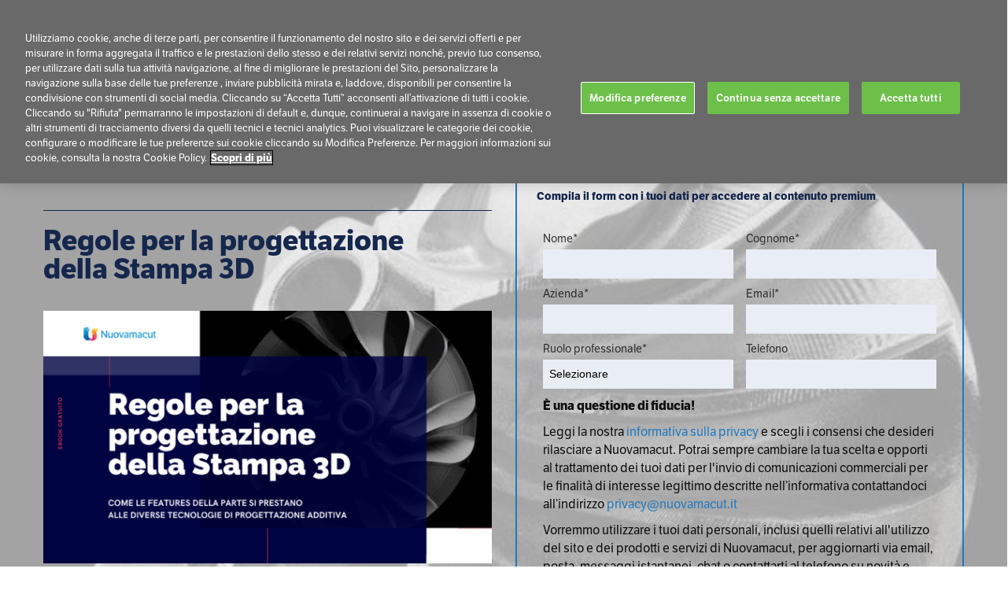

--- FILE ---
content_type: text/html; charset=UTF-8
request_url: https://stampanti3d.nuovamacut.it/regole-per-la-progettazione-della-stampa-3d/
body_size: 23089
content:
<!DOCTYPE html>

<html lang="it-IT">
<head><style>img.lazy{min-height:1px}</style><link href="https://stampanti3d.nuovamacut.it/wp-content/plugins/w3-total-cache/pub/js/lazyload.min.js" as="script">
<meta http-equiv="x-ua-compatible" content="IE=Edge"/>
<meta charset="UTF-8" />
<meta name="viewport" content="width=device-width,initial-scale=1.0" />
<title>
Regole per la progettazione della Stampa 3D | Nuovamacut</title>
<link rel="shortcut icon" href="https://stampanti3d.nuovamacut.it/wp-content/uploads/sites/3/2025/11/Favicon-Nuovamacut-Blue.png"/>
<script>
mixajaxurl = "https://stampanti3d.nuovamacut.it/wp-admin/admin-ajax.php";
</script>
<!-- html5.js for IE less than 9 -->
<!--[if lt IE 9]>
<script src="https://stampanti3d.nuovamacut.it/wp-content/themes/thefox/js/html5.js"></script>
<![endif]-->
<!-- css3-mediaqueries.js for IE less than 9 -->
<!--[if lt IE 9]>
<script src="https://stampanti3d.nuovamacut.it/wp-content/themes/thefox/js/css3-mediaqueries.js"></script>
<![endif]-->
<meta name='robots' content='index, follow, max-image-preview:large, max-snippet:-1, max-video-preview:-1' />

<!-- Google Tag Manager for WordPress by gtm4wp.com -->
<script data-cfasync="false" data-pagespeed-no-defer data-cookieconsent="ignore">
	var gtm4wp_datalayer_name = "dataLayer";
	var dataLayer = dataLayer || [];
</script>
<!-- End Google Tag Manager for WordPress by gtm4wp.com -->
	<meta name="description" content="In questo eBook potrai scoprire come le features della parte che desideri stampare si prestino alle diverse tecnologie di progettazione additiva" />
	<link rel="canonical" href="https://stampanti3d.nuovamacut.it/regole-per-la-progettazione-della-stampa-3d/" />
	<meta property="og:locale" content="it_IT" />
	<meta property="og:type" content="article" />
	<meta property="og:title" content="Regole per la progettazione della Stampa 3D | Nuovamacut" />
	<meta property="og:description" content="In questo eBook potrai scoprire come le features della parte che desideri stampare si prestino alle diverse tecnologie di progettazione additiva" />
	<meta property="og:url" content="https://stampanti3d.nuovamacut.it/regole-per-la-progettazione-della-stampa-3d/" />
	<meta property="og:site_name" content="Nuovamacut Stampa 3D" />
	<meta property="article:modified_time" content="2021-02-17T14:44:15+00:00" />
	<meta name="twitter:card" content="summary_large_image" />
	<meta name="twitter:label1" content="Tempo di lettura stimato" />
	<meta name="twitter:data1" content="2 minuti" />
	<script type="application/ld+json" class="yoast-schema-graph">{"@context":"https://schema.org","@graph":[{"@type":"WebPage","@id":"https://stampanti3d.nuovamacut.it/regole-per-la-progettazione-della-stampa-3d/","url":"https://stampanti3d.nuovamacut.it/regole-per-la-progettazione-della-stampa-3d/","name":"Regole per la progettazione della Stampa 3D | Nuovamacut","isPartOf":{"@id":"https://stampanti3d.nuovamacut.it/#website"},"datePublished":"2021-01-14T09:49:30+00:00","dateModified":"2021-02-17T14:44:15+00:00","description":"In questo eBook potrai scoprire come le features della parte che desideri stampare si prestino alle diverse tecnologie di progettazione additiva","breadcrumb":{"@id":"https://stampanti3d.nuovamacut.it/regole-per-la-progettazione-della-stampa-3d/#breadcrumb"},"inLanguage":"it-IT","potentialAction":[{"@type":"ReadAction","target":["https://stampanti3d.nuovamacut.it/regole-per-la-progettazione-della-stampa-3d/"]}]},{"@type":"BreadcrumbList","@id":"https://stampanti3d.nuovamacut.it/regole-per-la-progettazione-della-stampa-3d/#breadcrumb","itemListElement":[{"@type":"ListItem","position":1,"name":"Home","item":"https://stampanti3d.nuovamacut.it/"},{"@type":"ListItem","position":2,"name":"Regole per la progettazione della Stampa 3D"}]},{"@type":"WebSite","@id":"https://stampanti3d.nuovamacut.it/#website","url":"https://stampanti3d.nuovamacut.it/","name":"Nuovamacut Stampa 3D","description":"","potentialAction":[{"@type":"SearchAction","target":{"@type":"EntryPoint","urlTemplate":"https://stampanti3d.nuovamacut.it/?s={search_term_string}"},"query-input":{"@type":"PropertyValueSpecification","valueRequired":true,"valueName":"search_term_string"}}],"inLanguage":"it-IT"}]}</script>


<link rel='dns-prefetch' href='//js.hs-scripts.com' />
<link rel='dns-prefetch' href='//use.typekit.net' />
<link rel='dns-prefetch' href='//fonts.googleapis.com' />
<link rel="alternate" type="application/rss+xml" title="Nuovamacut Stampa 3D &raquo; Feed" href="https://stampanti3d.nuovamacut.it/feed/" />
<link rel="alternate" type="application/rss+xml" title="Nuovamacut Stampa 3D &raquo; Feed dei commenti" href="https://stampanti3d.nuovamacut.it/comments/feed/" />
<link rel="alternate" title="oEmbed (JSON)" type="application/json+oembed" href="https://stampanti3d.nuovamacut.it/wp-json/oembed/1.0/embed?url=https%3A%2F%2Fstampanti3d.nuovamacut.it%2Fregole-per-la-progettazione-della-stampa-3d%2F" />
<link rel="alternate" title="oEmbed (XML)" type="text/xml+oembed" href="https://stampanti3d.nuovamacut.it/wp-json/oembed/1.0/embed?url=https%3A%2F%2Fstampanti3d.nuovamacut.it%2Fregole-per-la-progettazione-della-stampa-3d%2F&#038;format=xml" />
<style id='wp-img-auto-sizes-contain-inline-css' type='text/css'>
img:is([sizes=auto i],[sizes^="auto," i]){contain-intrinsic-size:3000px 1500px}
/*# sourceURL=wp-img-auto-sizes-contain-inline-css */
</style>
<link rel='stylesheet' id='font-awesome-css' href='https://stampanti3d.nuovamacut.it/wp-content/plugins/woocommerce-ajax-filters/berocket/assets/css/font-awesome.min.css' type='text/css' media='all' />
<link rel='stylesheet' id='berocket_aapf_widget-style-css' href='https://stampanti3d.nuovamacut.it/wp-content/plugins/woocommerce-ajax-filters/assets/frontend/css/fullmain.min.css' type='text/css' media='all' />
<link rel='stylesheet' id='layerslider-css' href='https://stampanti3d.nuovamacut.it/wp-content/plugins/LayerSlider/assets/static/layerslider/css/layerslider.css' type='text/css' media='all' />
<style id='wp-block-library-inline-css' type='text/css'>
:root{--wp-block-synced-color:#7a00df;--wp-block-synced-color--rgb:122,0,223;--wp-bound-block-color:var(--wp-block-synced-color);--wp-editor-canvas-background:#ddd;--wp-admin-theme-color:#007cba;--wp-admin-theme-color--rgb:0,124,186;--wp-admin-theme-color-darker-10:#006ba1;--wp-admin-theme-color-darker-10--rgb:0,107,160.5;--wp-admin-theme-color-darker-20:#005a87;--wp-admin-theme-color-darker-20--rgb:0,90,135;--wp-admin-border-width-focus:2px}@media (min-resolution:192dpi){:root{--wp-admin-border-width-focus:1.5px}}.wp-element-button{cursor:pointer}:root .has-very-light-gray-background-color{background-color:#eee}:root .has-very-dark-gray-background-color{background-color:#313131}:root .has-very-light-gray-color{color:#eee}:root .has-very-dark-gray-color{color:#313131}:root .has-vivid-green-cyan-to-vivid-cyan-blue-gradient-background{background:linear-gradient(135deg,#00d084,#0693e3)}:root .has-purple-crush-gradient-background{background:linear-gradient(135deg,#34e2e4,#4721fb 50%,#ab1dfe)}:root .has-hazy-dawn-gradient-background{background:linear-gradient(135deg,#faaca8,#dad0ec)}:root .has-subdued-olive-gradient-background{background:linear-gradient(135deg,#fafae1,#67a671)}:root .has-atomic-cream-gradient-background{background:linear-gradient(135deg,#fdd79a,#004a59)}:root .has-nightshade-gradient-background{background:linear-gradient(135deg,#330968,#31cdcf)}:root .has-midnight-gradient-background{background:linear-gradient(135deg,#020381,#2874fc)}:root{--wp--preset--font-size--normal:16px;--wp--preset--font-size--huge:42px}.has-regular-font-size{font-size:1em}.has-larger-font-size{font-size:2.625em}.has-normal-font-size{font-size:var(--wp--preset--font-size--normal)}.has-huge-font-size{font-size:var(--wp--preset--font-size--huge)}.has-text-align-center{text-align:center}.has-text-align-left{text-align:left}.has-text-align-right{text-align:right}.has-fit-text{white-space:nowrap!important}#end-resizable-editor-section{display:none}.aligncenter{clear:both}.items-justified-left{justify-content:flex-start}.items-justified-center{justify-content:center}.items-justified-right{justify-content:flex-end}.items-justified-space-between{justify-content:space-between}.screen-reader-text{border:0;clip-path:inset(50%);height:1px;margin:-1px;overflow:hidden;padding:0;position:absolute;width:1px;word-wrap:normal!important}.screen-reader-text:focus{background-color:#ddd;clip-path:none;color:#444;display:block;font-size:1em;height:auto;left:5px;line-height:normal;padding:15px 23px 14px;text-decoration:none;top:5px;width:auto;z-index:100000}html :where(.has-border-color){border-style:solid}html :where([style*=border-top-color]){border-top-style:solid}html :where([style*=border-right-color]){border-right-style:solid}html :where([style*=border-bottom-color]){border-bottom-style:solid}html :where([style*=border-left-color]){border-left-style:solid}html :where([style*=border-width]){border-style:solid}html :where([style*=border-top-width]){border-top-style:solid}html :where([style*=border-right-width]){border-right-style:solid}html :where([style*=border-bottom-width]){border-bottom-style:solid}html :where([style*=border-left-width]){border-left-style:solid}html :where(img[class*=wp-image-]){height:auto;max-width:100%}:where(figure){margin:0 0 1em}html :where(.is-position-sticky){--wp-admin--admin-bar--position-offset:var(--wp-admin--admin-bar--height,0px)}@media screen and (max-width:600px){html :where(.is-position-sticky){--wp-admin--admin-bar--position-offset:0px}}

/*# sourceURL=wp-block-library-inline-css */
</style><link rel='stylesheet' id='wc-blocks-style-css' href='https://stampanti3d.nuovamacut.it/wp-content/plugins/woocommerce/assets/client/blocks/wc-blocks.css' type='text/css' media='all' />
<style id='global-styles-inline-css' type='text/css'>
:root{--wp--preset--aspect-ratio--square: 1;--wp--preset--aspect-ratio--4-3: 4/3;--wp--preset--aspect-ratio--3-4: 3/4;--wp--preset--aspect-ratio--3-2: 3/2;--wp--preset--aspect-ratio--2-3: 2/3;--wp--preset--aspect-ratio--16-9: 16/9;--wp--preset--aspect-ratio--9-16: 9/16;--wp--preset--color--black: #000000;--wp--preset--color--cyan-bluish-gray: #abb8c3;--wp--preset--color--white: #ffffff;--wp--preset--color--pale-pink: #f78da7;--wp--preset--color--vivid-red: #cf2e2e;--wp--preset--color--luminous-vivid-orange: #ff6900;--wp--preset--color--luminous-vivid-amber: #fcb900;--wp--preset--color--light-green-cyan: #7bdcb5;--wp--preset--color--vivid-green-cyan: #00d084;--wp--preset--color--pale-cyan-blue: #8ed1fc;--wp--preset--color--vivid-cyan-blue: #0693e3;--wp--preset--color--vivid-purple: #9b51e0;--wp--preset--gradient--vivid-cyan-blue-to-vivid-purple: linear-gradient(135deg,rgb(6,147,227) 0%,rgb(155,81,224) 100%);--wp--preset--gradient--light-green-cyan-to-vivid-green-cyan: linear-gradient(135deg,rgb(122,220,180) 0%,rgb(0,208,130) 100%);--wp--preset--gradient--luminous-vivid-amber-to-luminous-vivid-orange: linear-gradient(135deg,rgb(252,185,0) 0%,rgb(255,105,0) 100%);--wp--preset--gradient--luminous-vivid-orange-to-vivid-red: linear-gradient(135deg,rgb(255,105,0) 0%,rgb(207,46,46) 100%);--wp--preset--gradient--very-light-gray-to-cyan-bluish-gray: linear-gradient(135deg,rgb(238,238,238) 0%,rgb(169,184,195) 100%);--wp--preset--gradient--cool-to-warm-spectrum: linear-gradient(135deg,rgb(74,234,220) 0%,rgb(151,120,209) 20%,rgb(207,42,186) 40%,rgb(238,44,130) 60%,rgb(251,105,98) 80%,rgb(254,248,76) 100%);--wp--preset--gradient--blush-light-purple: linear-gradient(135deg,rgb(255,206,236) 0%,rgb(152,150,240) 100%);--wp--preset--gradient--blush-bordeaux: linear-gradient(135deg,rgb(254,205,165) 0%,rgb(254,45,45) 50%,rgb(107,0,62) 100%);--wp--preset--gradient--luminous-dusk: linear-gradient(135deg,rgb(255,203,112) 0%,rgb(199,81,192) 50%,rgb(65,88,208) 100%);--wp--preset--gradient--pale-ocean: linear-gradient(135deg,rgb(255,245,203) 0%,rgb(182,227,212) 50%,rgb(51,167,181) 100%);--wp--preset--gradient--electric-grass: linear-gradient(135deg,rgb(202,248,128) 0%,rgb(113,206,126) 100%);--wp--preset--gradient--midnight: linear-gradient(135deg,rgb(2,3,129) 0%,rgb(40,116,252) 100%);--wp--preset--font-size--small: 13px;--wp--preset--font-size--medium: 20px;--wp--preset--font-size--large: 36px;--wp--preset--font-size--x-large: 42px;--wp--preset--spacing--20: 0.44rem;--wp--preset--spacing--30: 0.67rem;--wp--preset--spacing--40: 1rem;--wp--preset--spacing--50: 1.5rem;--wp--preset--spacing--60: 2.25rem;--wp--preset--spacing--70: 3.38rem;--wp--preset--spacing--80: 5.06rem;--wp--preset--shadow--natural: 6px 6px 9px rgba(0, 0, 0, 0.2);--wp--preset--shadow--deep: 12px 12px 50px rgba(0, 0, 0, 0.4);--wp--preset--shadow--sharp: 6px 6px 0px rgba(0, 0, 0, 0.2);--wp--preset--shadow--outlined: 6px 6px 0px -3px rgb(255, 255, 255), 6px 6px rgb(0, 0, 0);--wp--preset--shadow--crisp: 6px 6px 0px rgb(0, 0, 0);}:where(.is-layout-flex){gap: 0.5em;}:where(.is-layout-grid){gap: 0.5em;}body .is-layout-flex{display: flex;}.is-layout-flex{flex-wrap: wrap;align-items: center;}.is-layout-flex > :is(*, div){margin: 0;}body .is-layout-grid{display: grid;}.is-layout-grid > :is(*, div){margin: 0;}:where(.wp-block-columns.is-layout-flex){gap: 2em;}:where(.wp-block-columns.is-layout-grid){gap: 2em;}:where(.wp-block-post-template.is-layout-flex){gap: 1.25em;}:where(.wp-block-post-template.is-layout-grid){gap: 1.25em;}.has-black-color{color: var(--wp--preset--color--black) !important;}.has-cyan-bluish-gray-color{color: var(--wp--preset--color--cyan-bluish-gray) !important;}.has-white-color{color: var(--wp--preset--color--white) !important;}.has-pale-pink-color{color: var(--wp--preset--color--pale-pink) !important;}.has-vivid-red-color{color: var(--wp--preset--color--vivid-red) !important;}.has-luminous-vivid-orange-color{color: var(--wp--preset--color--luminous-vivid-orange) !important;}.has-luminous-vivid-amber-color{color: var(--wp--preset--color--luminous-vivid-amber) !important;}.has-light-green-cyan-color{color: var(--wp--preset--color--light-green-cyan) !important;}.has-vivid-green-cyan-color{color: var(--wp--preset--color--vivid-green-cyan) !important;}.has-pale-cyan-blue-color{color: var(--wp--preset--color--pale-cyan-blue) !important;}.has-vivid-cyan-blue-color{color: var(--wp--preset--color--vivid-cyan-blue) !important;}.has-vivid-purple-color{color: var(--wp--preset--color--vivid-purple) !important;}.has-black-background-color{background-color: var(--wp--preset--color--black) !important;}.has-cyan-bluish-gray-background-color{background-color: var(--wp--preset--color--cyan-bluish-gray) !important;}.has-white-background-color{background-color: var(--wp--preset--color--white) !important;}.has-pale-pink-background-color{background-color: var(--wp--preset--color--pale-pink) !important;}.has-vivid-red-background-color{background-color: var(--wp--preset--color--vivid-red) !important;}.has-luminous-vivid-orange-background-color{background-color: var(--wp--preset--color--luminous-vivid-orange) !important;}.has-luminous-vivid-amber-background-color{background-color: var(--wp--preset--color--luminous-vivid-amber) !important;}.has-light-green-cyan-background-color{background-color: var(--wp--preset--color--light-green-cyan) !important;}.has-vivid-green-cyan-background-color{background-color: var(--wp--preset--color--vivid-green-cyan) !important;}.has-pale-cyan-blue-background-color{background-color: var(--wp--preset--color--pale-cyan-blue) !important;}.has-vivid-cyan-blue-background-color{background-color: var(--wp--preset--color--vivid-cyan-blue) !important;}.has-vivid-purple-background-color{background-color: var(--wp--preset--color--vivid-purple) !important;}.has-black-border-color{border-color: var(--wp--preset--color--black) !important;}.has-cyan-bluish-gray-border-color{border-color: var(--wp--preset--color--cyan-bluish-gray) !important;}.has-white-border-color{border-color: var(--wp--preset--color--white) !important;}.has-pale-pink-border-color{border-color: var(--wp--preset--color--pale-pink) !important;}.has-vivid-red-border-color{border-color: var(--wp--preset--color--vivid-red) !important;}.has-luminous-vivid-orange-border-color{border-color: var(--wp--preset--color--luminous-vivid-orange) !important;}.has-luminous-vivid-amber-border-color{border-color: var(--wp--preset--color--luminous-vivid-amber) !important;}.has-light-green-cyan-border-color{border-color: var(--wp--preset--color--light-green-cyan) !important;}.has-vivid-green-cyan-border-color{border-color: var(--wp--preset--color--vivid-green-cyan) !important;}.has-pale-cyan-blue-border-color{border-color: var(--wp--preset--color--pale-cyan-blue) !important;}.has-vivid-cyan-blue-border-color{border-color: var(--wp--preset--color--vivid-cyan-blue) !important;}.has-vivid-purple-border-color{border-color: var(--wp--preset--color--vivid-purple) !important;}.has-vivid-cyan-blue-to-vivid-purple-gradient-background{background: var(--wp--preset--gradient--vivid-cyan-blue-to-vivid-purple) !important;}.has-light-green-cyan-to-vivid-green-cyan-gradient-background{background: var(--wp--preset--gradient--light-green-cyan-to-vivid-green-cyan) !important;}.has-luminous-vivid-amber-to-luminous-vivid-orange-gradient-background{background: var(--wp--preset--gradient--luminous-vivid-amber-to-luminous-vivid-orange) !important;}.has-luminous-vivid-orange-to-vivid-red-gradient-background{background: var(--wp--preset--gradient--luminous-vivid-orange-to-vivid-red) !important;}.has-very-light-gray-to-cyan-bluish-gray-gradient-background{background: var(--wp--preset--gradient--very-light-gray-to-cyan-bluish-gray) !important;}.has-cool-to-warm-spectrum-gradient-background{background: var(--wp--preset--gradient--cool-to-warm-spectrum) !important;}.has-blush-light-purple-gradient-background{background: var(--wp--preset--gradient--blush-light-purple) !important;}.has-blush-bordeaux-gradient-background{background: var(--wp--preset--gradient--blush-bordeaux) !important;}.has-luminous-dusk-gradient-background{background: var(--wp--preset--gradient--luminous-dusk) !important;}.has-pale-ocean-gradient-background{background: var(--wp--preset--gradient--pale-ocean) !important;}.has-electric-grass-gradient-background{background: var(--wp--preset--gradient--electric-grass) !important;}.has-midnight-gradient-background{background: var(--wp--preset--gradient--midnight) !important;}.has-small-font-size{font-size: var(--wp--preset--font-size--small) !important;}.has-medium-font-size{font-size: var(--wp--preset--font-size--medium) !important;}.has-large-font-size{font-size: var(--wp--preset--font-size--large) !important;}.has-x-large-font-size{font-size: var(--wp--preset--font-size--x-large) !important;}
/*# sourceURL=global-styles-inline-css */
</style>

<style id='classic-theme-styles-inline-css' type='text/css'>
/*! This file is auto-generated */
.wp-block-button__link{color:#fff;background-color:#32373c;border-radius:9999px;box-shadow:none;text-decoration:none;padding:calc(.667em + 2px) calc(1.333em + 2px);font-size:1.125em}.wp-block-file__button{background:#32373c;color:#fff;text-decoration:none}
/*# sourceURL=/wp-includes/css/classic-themes.min.css */
</style>
<link rel='stylesheet' id='contact-form-7-css' href='https://stampanti3d.nuovamacut.it/wp-content/plugins/contact-form-7/includes/css/styles.css' type='text/css' media='all' />
<style id='woocommerce-inline-inline-css' type='text/css'>
.woocommerce form .form-row .required { visibility: visible; }
/*# sourceURL=woocommerce-inline-inline-css */
</style>
<link rel='stylesheet' id='style-css' href='https://stampanti3d.nuovamacut.it/wp-content/themes/thefox/style.css' type='text/css' media='all' />
<link rel='stylesheet' id='style_end-css' href='https://stampanti3d.nuovamacut.it/wp-content/themes/thefox/style_end.css' type='text/css' media='all' />
<link rel='stylesheet' id='rd_woocommerce-css' href='https://stampanti3d.nuovamacut.it/wp-content/themes/thefox/css/woocommerce.css' type='text/css' media='all' />
<link rel='stylesheet' id='media-queries-css' href='https://stampanti3d.nuovamacut.it/wp-content/themes/thefox/media-queries_wide.css' type='text/css' media='all' />
<link rel='stylesheet' id='child-style-css' href='https://stampanti3d.nuovamacut.it/wp-content/themes/ms/style.css' type='text/css' media='all' />
<link rel='stylesheet' id='adobe-fonts-css' href='https://use.typekit.net/mrk1lfg.css' type='text/css' media='all' />
<link rel='stylesheet' id='googlefonts-css' href='https://fonts.googleapis.com/css?family=Lato%3A100%2C300%2C400%2C600%2C700%2C900%7COpen+Sans%3A700%2C300%2C600%2C400%7CRaleway%3A900%7CPlayfair+Display%7C&#038;ver=682a043a70a88879586b9d183d45c4a8' type='text/css' media='all' />
<link rel='stylesheet' id='rgs-css' href='https://stampanti3d.nuovamacut.it/wp-content/themes/thefox/css/rgs.css' type='text/css' media='all' />
<link rel='stylesheet' id='css3_animations-css' href='https://stampanti3d.nuovamacut.it/wp-content/themes/thefox/css/animations.css' type='text/css' media='all' />
<link rel='stylesheet' id='flexslidercss-css' href='https://stampanti3d.nuovamacut.it/wp-content/themes/thefox/includes/Flexslider/flexslider.css' type='text/css' media='all' />
<link rel='stylesheet' id='font-awesome-thefox-css' href='https://stampanti3d.nuovamacut.it/wp-content/themes/thefox/css/font-awesome.css' type='text/css' media='all' />
<link rel='stylesheet' id='moon-css' href='https://stampanti3d.nuovamacut.it/wp-content/themes/thefox/css/moon.css' type='text/css' media='all' />
<link rel='stylesheet' id='elegant-css' href='https://stampanti3d.nuovamacut.it/wp-content/themes/thefox/css/elegant.css' type='text/css' media='all' />
<link rel='stylesheet' id='prettyphotocss-css' href='https://stampanti3d.nuovamacut.it/wp-content/themes/thefox/includes/prettyPhoto/css/prettyPhoto.css' type='text/css' media='all' />
<link rel='stylesheet' id='zilla-likes-css' href='https://stampanti3d.nuovamacut.it/wp-content/themes/thefox/includes/zilla-likes/styles/zilla-likes.css' type='text/css' media='all' />
<link rel='stylesheet' id='js_composer_front-css' href='https://stampanti3d.nuovamacut.it/wp-content/themes/thefox/css/thefox_js_composer.css' type='text/css' media='all' />
<link rel='stylesheet' id='nm_shortcodes-css' href='https://stampanti3d.nuovamacut.it/wp-content/plugins/nm-vc-shcodes/assets/css/shcd.css' type='text/css' media='all' />
<script type="text/javascript" src="https://stampanti3d.nuovamacut.it/wp-includes/js/jquery/jquery.min.js" id="jquery-core-js"></script>
<script type="text/javascript" src="https://stampanti3d.nuovamacut.it/wp-includes/js/jquery/jquery-migrate.min.js" id="jquery-migrate-js"></script>
<script type="text/javascript" id="layerslider-utils-js-extra">
/* <![CDATA[ */
var LS_Meta = {"v":"7.10.1","fixGSAP":"1"};
//# sourceURL=layerslider-utils-js-extra
/* ]]> */
</script>
<script type="text/javascript" src="https://stampanti3d.nuovamacut.it/wp-content/plugins/LayerSlider/assets/static/layerslider/js/layerslider.utils.js" id="layerslider-utils-js"></script>
<script type="text/javascript" src="https://stampanti3d.nuovamacut.it/wp-content/plugins/LayerSlider/assets/static/layerslider/js/layerslider.kreaturamedia.jquery.js" id="layerslider-js"></script>
<script type="text/javascript" src="https://stampanti3d.nuovamacut.it/wp-content/plugins/LayerSlider/assets/static/layerslider/js/layerslider.transitions.js" id="layerslider-transitions-js"></script>
<script type="text/javascript" src="https://stampanti3d.nuovamacut.it/wp-content/plugins/woocommerce/assets/js/jquery-blockui/jquery.blockUI.min.js" id="wc-jquery-blockui-js" defer="defer" data-wp-strategy="defer"></script>
<script type="text/javascript" src="https://stampanti3d.nuovamacut.it/wp-content/plugins/woocommerce/assets/js/js-cookie/js.cookie.min.js" id="wc-js-cookie-js" defer="defer" data-wp-strategy="defer"></script>
<script type="text/javascript" id="woocommerce-js-extra">
/* <![CDATA[ */
var woocommerce_params = {"ajax_url":"/wp-admin/admin-ajax.php","wc_ajax_url":"/?wc-ajax=%%endpoint%%","i18n_password_show":"Mostra password","i18n_password_hide":"Nascondi password"};
//# sourceURL=woocommerce-js-extra
/* ]]> */
</script>
<script type="text/javascript" src="https://stampanti3d.nuovamacut.it/wp-content/plugins/woocommerce/assets/js/frontend/woocommerce.min.js" id="woocommerce-js" defer="defer" data-wp-strategy="defer"></script>
<script></script><meta name="generator" content="Powered by LayerSlider 7.10.1 - Build Heros, Sliders, and Popups. Create Animations and Beautiful, Rich Web Content as Easy as Never Before on WordPress." />
<!-- LayerSlider updates and docs at: https://layerslider.com -->
<link rel="https://api.w.org/" href="https://stampanti3d.nuovamacut.it/wp-json/" /><link rel="alternate" title="JSON" type="application/json" href="https://stampanti3d.nuovamacut.it/wp-json/wp/v2/pages/744" /><link rel="EditURI" type="application/rsd+xml" title="RSD" href="https://stampanti3d.nuovamacut.it/xmlrpc.php?rsd" />

<link rel='shortlink' href='https://stampanti3d.nuovamacut.it/?p=744' />
			<!-- DO NOT COPY THIS SNIPPET! Start of Page Analytics Tracking for HubSpot WordPress plugin v11.3.33-->
			<script class="hsq-set-content-id" data-content-id="standard-page">
				var _hsq = _hsq || [];
				_hsq.push(["setContentType", "standard-page"]);
			</script>
			<!-- DO NOT COPY THIS SNIPPET! End of Page Analytics Tracking for HubSpot WordPress plugin -->
			<style></style>
<!-- Google Tag Manager for WordPress by gtm4wp.com -->
<!-- GTM Container placement set to footer -->
<script data-cfasync="false" data-pagespeed-no-defer type="text/javascript" data-cookieconsent="ignore">
	var dataLayer_content = {"pagePostType":"page","pagePostType2":"single-page"};
	dataLayer.push( dataLayer_content );
</script>
<script data-cfasync="false" data-pagespeed-no-defer type="text/javascript" data-cookieconsent="ignore">
(function(w,d,s,l,i){w[l]=w[l]||[];w[l].push({'gtm.start':
new Date().getTime(),event:'gtm.js'});var f=d.getElementsByTagName(s)[0],
j=d.createElement(s),dl=l!='dataLayer'?'&l='+l:'';j.async=true;j.src=
'//www.googletagmanager.com/gtm.js?id='+i+dl;f.parentNode.insertBefore(j,f);
})(window,document,'script','dataLayer','GTM-5H24T4G');
</script>
<!-- End Google Tag Manager for WordPress by gtm4wp.com --><!-- Custom Styling -->
<style type="text/css">
#logo_img img{max-width:500px;}.cl_before_logo{margin-right:280px;}.cl_after_logo{margin-left:280px;}.nav_type_9_c #logo_img, .nav_type_9_c .logo_text{margin-left:-250px;}.nav_type_9_c #logo_img,.nav_type_9_c .logo_text{min-width:500px;}#mobile-menu{background:#222533}#mobile-menu ul ul,#mobile-menu #rd_wpml #lang_sel ul ul{background:#2e3244;}#mobile-menu ul ul ul{background:#35384d;}#mobile-menu .mobile-ul-open > a{color:#1abc9c}#mobile-menu .mobile-ul-open:after{color:#1abc9c !important;}#mobile-menu .current_page_item{ background:#191b26;}#mobile-menu .current_page_item > a { border-left:2px solid #1abc9c;}#mobile-menu ul li a,#mobile-menu #rd_wpml #lang_sel a{color:#ffffff}#mobile-menu .menu-item-has-children:after{color:#5a5d6b;}#mobile-menu ul li li li a{color:#69708f}#mobile-menu ul ul .menu-item-has-children:after{color:#5d637d;}#mobile_menu_search #search input[type=text]{background:#191b26 !important; color:#69708f;}#mobile_menu_search #search input[type=submit]{color:#69708f;}#top_bar,#rd_wpml #lang_sel ul ul{background:#202937;}.topbar_type_1,.topbar_type_1 a,.topbar_type_1 #rd_wpml #lang_sel a{color:#a1b1bc;}.topbar_type_1 strong,.topbar_type_1 .topbar_woocommerce_login.type1 .topbar_sign_in,.topbar_type_1 .topbar_woocommerce_login.type1 .topbar_register,.topbar_type_1 .topbar_woocommerce_login.type1 .topbar_signed_in,.topbar_type_1 #rd_wpml #lang_sel li li a:hover{color:#a1b1bc;}.topbar_type_1 .top_email:before,.topbar_type_1 .top_phone:before,.topbar_type_1 .top_text:before{color:#1abc9c;}.topbar_type_1 .top_email,.topbar_type_1 .top_phone,.topbar_type_1 #header_socials,.topbar_type_1 .header_current_cart{border-right:1px solid #202937; padding-right:20px; padding-left:20px;}.topbar_type_1 .topbar_woocommerce_login{border-right:1px solid #202937; border-left:1px solid #202937; padding-right:20px; padding-left:20px;}.topbar_type_1 #rd_wpml,.topbar_type_1 .top_bar_menu{border-right:1px solid #202937;}.topbar_type_1 .wrapper > div:first-child {border-left:1px solid #202937;}.topbar_type_1 .topbar_woocommerce_login.type1 .topbar_register{ border:1px solid #202937; border-bottom:2px solid #202937}.topbar_type_1 .topbar_woocommerce_login.type2 .topbar_register{ border:1px solid #a1b1bc; background:#a1b1bc; color:#202937;}.topbar_type_1 .topbar_woocommerce_login.type2 .topbar_sign_in,.topbar_type_1 .topbar_woocommerce_login.type2 .topbar_signed_in{ border:1px solid #a1b1bc;}.topbar_type_1 #header_socials a:hover{ color:#a1b1bc;}.topbar_type_2,.topbar_type_2 a,.topbar_type_2 #rd_wpml #lang_sel a{color:#a1b1bc;}.topbar_type_2 strong,.topbar_type_2 .topbar_woocommerce_login.type1 .topbar_sign_in,.topbar_type_2 .topbar_woocommerce_login.type1 .topbar_register,.topbar_type_2 .topbar_woocommerce_login.type1 .topbar_signed_in,.topbar_type_2 #rd_wpml #lang_sel li li a:hover{color:#a1b1bc;}.topbar_type_2 .top_email:before,.topbar_type_2 .top_phone:before,.topbar_type_2 .top_text:before{color:#1abc9c;}.topbar_type_2 .top_email,.topbar_type_2 .top_phone,.topbar_type_2 #header_socials,.topbar_type_2 .header_current_cart{border-right:1px solid #202937; padding-right:20px; padding-left:20px;}.topbar_type_2 .topbar_woocommerce_login{border-right:1px solid #202937; border-left:1px solid #202937; padding-right:20px; padding-left:20px;}.topbar_type_2 { border-top:5px solid #17222d;}.topbar_type_2 #rd_wpml,.topbar_type_2 .top_bar_menu{border-right:1px solid #202937;}.topbar_type_2 .wrapper > div:first-child {border-left:1px solid #202937;}.topbar_type_2 .topbar_woocommerce_login.type1 .topbar_register{ border:1px solid #202937; border-bottom:2px solid #202937}.topbar_type_2 .topbar_woocommerce_login.type2 .topbar_register{ border:1px solid #a1b1bc; background:#a1b1bc; color:#202937;}.topbar_type_2 .topbar_woocommerce_login.type2 .topbar_sign_in,.topbar_type_2 .topbar_woocommerce_login.type2 .topbar_signed_in{ border:1px solid #a1b1bc;}.topbar_type_2 #header_socials a:hover{ color:#a1b1bc;}.topbar_type_3,.topbar_type_3 a,.topbar_type_3 #rd_wpml #lang_sel a{color:#a1b1bc;}.topbar_type_3 strong,.topbar_type_3 .topbar_woocommerce_login.type1 .topbar_sign_in,.topbar_type_3 .topbar_woocommerce_login.type1 .topbar_register,.topbar_type_3 .topbar_woocommerce_login.type1 .topbar_signed_in,.topbar_type_3 #rd_wpml #lang_sel li li a:hover{color:#a1b1bc;}.topbar_type_3 .top_email:before,.topbar_type_3 .top_phone:before,.topbar_type_3 .top_text:before{color:#1abc9c;}.topbar_type_2 { border-top:5px solid #17222d;}.topbar_type_3 .topbar_woocommerce_login.type1 .topbar_register{ border:1px solid #202937; border-bottom:2px solid #202937}.topbar_type_3 .topbar_woocommerce_login.type2 .topbar_register{ border:1px solid #a1b1bc; background:#a1b1bc; color:#202937;}.topbar_type_3 .topbar_woocommerce_login.type2 .topbar_sign_in,.topbar_type_3 .topbar_woocommerce_login.type2 .topbar_signed_in{ border:1px solid #a1b1bc;}.topbar_type_3 #header_socials a:hover{ color:#a1b1bc;}.topbar_type_4,.topbar_type_4 a,.topbar_type_4 #rd_wpml #lang_sel a{color:#a1b1bc;}.topbar_type_4 strong,.topbar_type_4 .topbar_woocommerce_login.type1 .topbar_sign_in,.topbar_type_4 .topbar_woocommerce_login.type1 .topbar_register,.topbar_type_4 .topbar_woocommerce_login.type1 .topbar_signed_in,.topbar_type_4 #rd_wpml #lang_sel li li a:hover{color:#a1b1bc;}.topbar_type_4 .top_email:before,.topbar_type_4 .top_phone:before,.topbar_type_4 .top_text:before{color:#1abc9c;}.topbar_type_4 { border-top:5px solid #17222d;}.topbar_type_4 .topbar_woocommerce_login.type1 .topbar_register{ border:1px solid #202937; border-bottom:2px solid #202937}.topbar_type_4 .topbar_woocommerce_login.type2 .topbar_register{ border:1px solid #a1b1bc; background:#a1b1bc; color:#202937;}.topbar_type_4 .topbar_woocommerce_login.type2 .topbar_sign_in,.topbar_type_4 .topbar_woocommerce_login.type2 .topbar_signed_in{ border:1px solid #a1b1bc;}.topbar_type_4 #header_socials a:hover{ color:#a1b1bc;}.topbar_type_5,.topbar_type_5 a,.topbar_type_5 #rd_wpml #lang_sel a{color:#a1b1bc;}.topbar_type_5 strong,.topbar_type_5 .topbar_woocommerce_login.type1 .topbar_sign_in,.topbar_type_5 .topbar_woocommerce_login.type1 .topbar_register,.topbar_type_5 .topbar_woocommerce_login.type1 .topbar_signed_in,.topbar_type_5 #rd_wpml #lang_sel li li a:hover,.topbar_woocommerce_login.type2 .topbar_sign_in:hover,.top_email a:hover{color:#a1b1bc;}.topbar_type_5 .top_email:before,.topbar_type_5 .top_phone:before,.topbar_type_5 .top_text:before{color:#1abc9c; }.topbar_type_5 .top_email,.topbar_type_5 .top_phone,.topbar_type_5 #header_socials,.topbar_type_5 .header_current_cart{border-right:1px solid #202937; padding-right:20px; padding-left:20px;}.topbar_type_5 .topbar_woocommerce_login{border-right:1px solid #202937; border-left:1px solid #202937; padding-right:20px; padding-left:20px;}.topbar_type_5 .wrapper > div:first-child {border-left:1px solid #202937;}.topbar_type_5 #rd_wpml,.topbar_type_5 .top_bar_menu{border-right:1px solid #202937;}.topbar_type_5 { border-top:4px solid #17222d; border-bottom:1px solid #202937}.topbar_type_5 .topbar_woocommerce_login.type1 .topbar_register{ border:1px solid #202937; border-bottom:2px solid #202937}.topbar_type_5 .topbar_woocommerce_login.type2 .topbar_register{ border:1px solid #a1b1bc; background:#a1b1bc; color:#202937;}.topbar_type_5 .topbar_woocommerce_login.type2 .topbar_sign_in,.topbar_type_5 .topbar_woocommerce_login.type2 .topbar_signed_in{ border:1px solid #a1b1bc;}.topbar_type_5 #header_socials a:hover{ color:#a1b1bc;}.header_current_cart .cart-content-tb.tbi-with-border{border:1px solid #202937;}.header_current_cart .cart-content-tb.tbi-with-bg{background:#202937;}.header_current_cart .cart-content-tb:before{color:#1abc9c;}.header_current_cart .cart-content-tb:hover{color:#a1b1bc;}.transparent_header{background:rgba(255,255,255,0)!important;}.transparent_header{border-bottom:1px solid rgba(255,255,255,0.25)!important;}header,.mt_menu{background:#1a1a1a;}header.transparent_header.opaque_header{background:#1a1a1a !important; border-bottom:none!important;}#nav_button:before,#nav_button_alt:before{color:#1a1a1a;}.logo_text a{color:#1a1a1a;}.transparent_header .logo_text a{color:#fff;}.transparent_header.opaque_header .logo_text a{color:#1a1a1a;}.transparent_header nav > ul > li > a, .transparent_header .cart-content, .transparent_header nav > li.current-menu-item li a, .transparent_header #searchtop_img .fa-search, .transparent_header .header_si a, .transparent_header #nav_button:before {
	color:rgba(255,255,255,0.85)!important;
	}.nav_type_1 nav ul,.nav_type_1 .header_current_cart{background:#ffffff;}.nav_type_1 ul li a,.nav_type_1 a#searchtop_img{color:#1a1a1a;}.nav_type_1 nav ul li a:hover,.nav_type_1 > ul > .current-menu-item > a{color:#2179be; background:#ffffff;}.nav_type_1 .cart-content:hover,.nav_type_1 #searchtop_img:hover i{color:#2179be;}header.nav_type_2{border-top:1px solid #1a1a1a;}.nav_type_2 nav ul,.nav_type_2 .header_current_cart{background:#ffffff;}.nav_type_2 ul li a,.nav_type_2 a#searchtop_img{color:#1a1a1a;}.nav_type_2 nav ul li a:hover,.nav_type_2 > ul > .current-menu-item > a,.transparent_header.nav_type_2 nav > ul > .current-menu-item > a,.transparent_header.nav_type_2 nav > ul > li > a:hover{color:#2179be; border-top:3px solid #2179be; }.nav_type_2 .cart-content:hover,.nav_type_2 #searchtop_img:hover i{color:#2179be;}header.nav_type_3{border-top:1px solid #1a1a1a;}.nav_type_3 nav ul,.nav_type_3 .header_current_cart{background:#ffffff;}.nav_type_3 ul li a,.nav_type_3 a#searchtop_img{color:#1a1a1a;}.nav_type_3 nav ul li a:hover,.nav_type_3 > ul > .current-menu-item > a{color:#2179be; background:#ffffff;}.nav_type_3 .cart-content:hover,.nav_type_3 #searchtop_img:hover i{color:#2179be;}header.nav_type_4{border-top:1px solid #1a1a1a;}.nav_type_4 nav ul,.nav_type_4 .header_current_cart{background:#ffffff;}.nav_type_4 ul li a,.nav_type_4 a#searchtop_img{color:#1a1a1a;}.nav_type_4 nav ul li a:hover,.nav_type_4  > ul > .current-menu-item > a{color:#2179be; background:#ffffff;}.nav_type_4 .cart-content:hover,.nav_type_4 #searchtop_img:hover i{color:#2179be;}.nav_type_5 nav ul,.nav_type_5 .header_current_cart{background:#ffffff;}.nav_type_5 ul li a{color:#1a1a1a; border-top:5px solid #ffffff;}.nav_type_5 a#searchtop_img{color:#1a1a1a;}.nav_type_5 nav ul li a:hover,.nav_type_5 > ul > .current-menu-item > a,.transparent_header.nav_type_5 nav > ul > .current-menu-item > a,.transparent_header.nav_type_5 nav > ul > li > a:hover{color:#2179be; border-top:5px solid #2179be !important; }.nav_type_5 .cart-content:hover,.nav_type_5 #searchtop_img:hover i{color:#2179be;}.nav_type_6 nav ul,.nav_type_6 .header_current_cart{background:#ffffff;}.nav_type_6 ul li a{color:#1a1a1a; border-top:5px solid #ffffff;}.nav_type_6 a#searchtop_img{color:#1a1a1a;}.nav_type_6 nav ul li a:hover,.nav_type_6 > ul > .current-menu-item > a,.transparent_header.nav_type_6 nav > ul > .current-menu-item > a,.transparent_header.nav_type_6 nav > ul > li > a:hover{color:#2179be; border-top:5px solid #2179be !important;}.nav_type_6 .cart-content:hover,.nav_type_6 #searchtop_img:hover i{color:#2179be;}.nav_type_7 nav ul,.nav_type_7 .header_current_cart{background:#ffffff;}.nav_type_7 ul li a,.nav_type_7 a#searchtop_img{color:#1a1a1a;}.nav_type_7 nav ul li a:hover,.nav_type_7 > ul > .current-menu-item > a{color:#2179be; background:#ffffff;}.nav_type_7 .cart-content:hover,.nav_type_7 #searchtop_img:hover i{color:#2179be;}header.nav_type_8{border-top:1px solid #1a1a1a;}.nav_type_8 nav ul,.nav_type_8 .header_current_cart{background:#ffffff;}.nav_type_8 ul li a,.nav_type_8 a#searchtop_img{color:#1a1a1a;}.nav_type_8 nav ul li a:hover,.nav_type_8 > ul > .current-menu-item > a{color:#2179be; background:#ffffff;}.nav_type_8 .cart-content:hover,.nav_type_8 #searchtop_img:hover i{color:#2179be;}.nav_type_9 nav ul,.nav_type_9 .header_current_cart{background:#ffffff;}.nav_type_9 ul li a{color:#1a1a1a; border-top:5px solid rgba(0,0,0,0);}.nav_type_9 a#searchtop_img{color:#1a1a1a;}.nav_type_9 nav ul li a:hover,.nav_type_9 > ul > .current-menu-item > a,.transparent_header.nav_type_9 nav > ul > .current-menu-item > a,.transparent_header.nav_type_9 nav > ul > li > a:hover{color:#2179be; border-top:5px solid #2179be !important;}.nav_type_9 .cart-content:hover,.nav_type_9 #searchtop_img:hover i{color:#2179be;}.nav_type_9_c nav ul,.nav_type_9_c .header_current_cart{background:#ffffff;}.nav_type_9_c ul li a{color:#1a1a1a; border-top:5px solid rgba(0,0,0,0);}.nav_type_9_c a#searchtop_img{color:#1a1a1a;}.nav_type_9_c nav ul li a:hover,.nav_type_9_c > ul > .current-menu-item > a,.transparent_header.nav_type_9_c nav > ul > .current-menu-item > a,.transparent_header.nav_type_9_c nav > ul > li > a:hover{color:#2179be; border-top:5px solid #2179be !important;}.nav_type_9_c .header_current_cart,.nav_type_9_c #searchtop{display:none !important;}.nav_type_10 nav ul,.nav_type_10 .header_current_cart{background:#ffffff;}.nav_type_10 ul li a{color:#1a1a1a; border-top:5px solid rgba(0,0,0,0);}.nav_type_10 a#searchtop_img{color:#1a1a1a;}.nav_type_10 nav ul li a:hover,.nav_type_10 > ul > .current-menu-item > a,.transparent_header.nav_type_15 nav > ul > .current-menu-item > a,.transparent_header.nav_type_15 nav > ul > li > a:hover{color:#2179be; border-top:5px solid #2179be !important;}.nav_type_10 .cart-content:hover,.nav_type_10 #searchtop_img:hover i{color:#2179be;}.nav_type_11 nav ul,.nav_type_11 .header_current_cart{background:#ffffff;}.nav_type_11 ul li a{color:#1a1a1a; border:1px solid rgba(0,0,0,0);}.nav_type_11 a#searchtop_img{color:#1a1a1a;}.nav_type_11 nav ul li a:hover,.nav_type_11 > ul > .current-menu-item > a,.transparent_header.nav_type_11 nav > ul > .current-menu-item > a,.transparent_header.nav_type_11 nav > ul > li > a:hover{color:#2179be; border:1px solid #2179be !important; background:#ffffff;}.nav_type_11 .cart-content:hover,.nav_type_11 #searchtop_img:hover i{color:#2179be;}.nav_type_12 nav ul,.nav_type_12 .header_current_cart{background:#ffffff;}.nav_type_12 ul li a{color:#1a1a1a; border:2px solid rgba(0,0,0,0);}.nav_type_12 a#searchtop_img{color:#1a1a1a;}.nav_type_12 nav ul li a:hover,.nav_type_12 > ul > .current-menu-item > a,.transparent_header.nav_type_12 nav > ul > .current-menu-item > a,.transparent_header.nav_type_12 nav > ul > li > a:hover{color:#2179be; border:2px solid #2179be !important; background:#ffffff;}.nav_type_12 .cart-content:hover,.nav_type_12 #searchtop_img:hover i{color:#2179be;}header.nav_type_13{border-top:2px solid #1a1a1a;}.nav_type_13 nav ul,.nav_type_13 .header_current_cart{background:#ffffff;}.nav_type_13 ul li a,.nav_type_13 a#searchtop_img{color:#1a1a1a;}.nav_type_13 nav ul li a:hover,.nav_type_13 > ul > .current-menu-item > a{color:#2179be; background:#ffffff;}.nav_type_13 .cart-content:hover,.nav_type_13 #searchtop_img:hover i{color:#2179be;}header.nav_type_14{border-top:5px solid #1a1a1a;}.nav_type_14 nav ul,.nav_type_1 .header_current_cart{background:#ffffff;}.nav_type_14 ul li a,.nav_type_14 a#searchtop_img{color:#1a1a1a;}.nav_type_14 nav ul li a:hover,.nav_type_14 > ul > .current-menu-item > a{color:#2179be; background:#ffffff;}.nav_type_14 .cart-content:hover,.nav_type_14 #searchtop_img:hover i{color:#2179be;}.header_bottom_nav.transparent_header.opaque_header{background:#ffffff !important;}header.nav_type_15,.header_bottom_nav.nav_type_15{border-top:1px solid #1a1a1a;}.header_bottom_nav.nav_type_15{background:#ffffff;}.nav_type_15 ul li a{color:#1a1a1a; border-right:1px solid #1a1a1a}.nav_type_15 ul li:first-child a{border-left:1px solid #1a1a1a} .nav_type_15 nav ul li a:hover,.nav_type_15 > ul > .current-menu-item > a{color:#2179be; background:#ffffff;}header #header_socials a,.nav_type_15 a#searchtop_img{color:#1a1a1a;}header #header_socials a:hover{color:#2179be;}.header_bottom_nav.nav_type_15 .cart-content:hover,.header_bottom_nav.nav_type_15 #searchtop_img:hover i{color:#2179be;}.header_bottom_nav.nav_type_16{border-top:1px solid #1a1a1a;}.header_bottom_nav.nav_type_16{background:#ffffff;}.nav_type_16 ul li a,.nav_type_16 a#searchtop_img{color:#1a1a1a;}.nav_type_16 nav ul li a:hover,.nav_type_16 > ul > .current-menu-item > a{color:#2179be; background:#ffffff;}.header_bottom_nav.nav_type_16 .cart-content:hover,.header_bottom_nav.nav_type_16 #searchtop_img:hover i{color:#2179be;}.header_bottom_nav.nav_type_17{border-top:1px solid #1a1a1a;}.header_bottom_nav.nav_type_17{background:#ffffff;}.nav_type_17 ul li a,.nav_type_17 a#searchtop_img{color:#1a1a1a;}.nav_type_17 nav ul li a:hover,.nav_type_17 > ul > .current-menu-item > a,.transparent_header.nav_type_17 nav > ul > .current-menu-item > a,.transparent_header.nav_type_17 nav > ul > li > a:hover{color:#2179be; border-top:3px solid #2179be !important;}.header_bottom_nav.nav_type_17 .cart-content:hover,.header_bottom_nav.nav_type_17 #searchtop_img:hover i{color:#2179be;}.header_bottom_nav.nav_type_18{border-top:1px solid #1a1a1a;}.header_bottom_nav.nav_type_18{background:#ffffff;}.nav_type_18 ul li a,.nav_type_18 a#searchtop_img{color:#1a1a1a;}.nav_type_18 nav ul li a:hover,.nav_type_18 > ul >.current-menu-item > a{color:#2179be; background#ffffff;}.header_bottom_nav.nav_type_18 .cart-content:hover,.header_bottom_nav.nav_type_18 #searchtop_img:hover i{color:#2179be;}.nav_type_19 ul li a,.nav_type_19_f ul li a{color:#1a1a1a;}.nav_type_19 ul > li > a,.nav_type_19_f ul > li > a{border-bottom:1px solid #1a1a1a;}.nav_type_19 ul ul li a,.nav_type_19_f ul ul li a{border-right:1px solid #1a1a1a;}#edge-search-form .search_button_icon{color:#1a1a1a;}.nav_type_19 ul li a:hover,.nav_type_19 > ul > .current-menu-item > a,.nav_type_19_f ul li a:hover,.nav_type_19_f > ul > .current-menu-item > a{color:#2179be;}.nav_type_19 .cart-content:hover,.nav_type_19 #searchtop_img:hover i,.nav_type_19_f .cart-content:hover,.nav_type_19_f #searchtop_img:hover i{color:#2179be;}#fixed_header_socials a{color:#1a1a1a;}#fixed_header_socials a{border:1px solid #1a1a1a;}.fixed_header_left{border-right:1px solid #ecf0f1;}#edge-search-form input[type=text]{border:1px solid #1a1a1a; background:#1a1a1a;}ul.header_current_cart li .cart-content{color:#1a1a1a; font-weight: normal;}.transparent_header.opaque_header nav > ul > li > a, .transparent_header.opaque_header .cart-content{color:#1a1a1a !important;}.transparent_header.opaque_header nav > ul > li > a:hover,.transparent_header nav > ul > .current-menu-item > a,.transparent_header.opaque_header nav > ul > .current-menu-item > a,.transparent_header nav > ul > li > a:hover{color:#2179be !important;}ul.header_cart_dropdown,.header_cart_dropdown .button,#search-form,#search-form.pop_search_form #ssform,.child_pages_ctn li,#header_container nav ul li ul,#header_container nav ul li ul a{background:#ffffff;}#header_container nav .rd_megamenu ul li a, .rd_megamenu ul li a,.header_cart_dropdown ul.cart_list li a,.header_cart_dropdown .widget_shopping_cart_content .rd_cart_buttons a{color:#1a1a1a;}.header_cart_dropdown, #header_container nav .rd_megamenu ul ul li a, .rd_megamenu ul ul li a,#header_container nav ul ul li a,.header_cart_dropdown .rd_clear_btn,.header_cart_dropdown .total,#search-form.pop_search_form #ssform,.child_pages_ctn a{color:#000000;}.header_cart_dropdown .quantity,.header_cart_dropdown .product_list_widget span.amount,.header_cart_dropdown .total .amount,.search_button_icon{color:#2179be;}.header_cart_dropdown ul.cart_list li a.remove:hover,.child_pages_ctn a:hover{background:#2179be; color:#ffffff;}.header_cart_dropdown ul.cart_list li a:hover{color:#2179be;}.header_cart_dropdown .rd_clear_btn:hover{color:#1a1a1a;}ul.header_cart_dropdown,#search-form.pop_search_form #ssform{border:1px solid #edf6fd;}#header_container nav ul ul .current-menu-item li a, #header_container nav ul ul li a{border-left:1px solid #edf6fd;}#header_container .fixed_header_left nav ul ul ul li a{border-left:1px solid #edf6fd !important;}#header_container .fixed_header_left nav ul ul .current-menu-item li a, #header_container .fixed_header_left nav ul ul li a{border-right:1px solid #edf6fd !important;}#header_container .fixed_header_left nav ul ul, #header_container .fixed_header_left nav ul ul{border-top:1px solid #edf6fd !important;}#header_container nav ul ul li,ul.header_cart_dropdown ul.product_list_widget li.child_pages_ctn a{border-bottom:1px solid #edf6fd;}#header_container .rd_megamenu ul li ul,.header_cart_dropdown .clear_total{border-top:1px solid #edf6fd;}#header_container nav ul ul,.widget_shopping_cart_content,#search-form{border-top:3px solid #2179be;}.current_item_number{background:#2179be;}.rd_cart_buttons{background:#1a1a1a;}.header_cart_dropdown .button{background:#ffffff; border:2px solid #ffffff  !important;}.header_cart_dropdown .widget_shopping_cart_content .rd_cart_buttons .button:hover{background:#1a1a1a; border:2px solid #ffffff !important; color:#ffffff;}.current_item_number:before{border-color: transparent #2179be transparent;}.header_cart_dropdown ul.cart_list li a.remove{background:#000000;}#header_container nav ul ul li a:hover,#header_container nav ul ul li.current-menu-item > a{background:#edf6fd; color:#1a1a1a;}#header_container nav ul ul .mm_widget_area{border:none!important; border-left:1px solid #edf6fd !important;}#header_container nav .rd_megamenu .mm_widget_area .rd_megamenu_widget_area .product_list_widget a{color:#1a1a1a;}#header_container nav .rd_megamenu .mm_widget_area .rd_megamenu_widget_area .product_list_widget a:hover{color:#2179be;}#header_container nav .rd_megamenu .mm_widget_area .rd_megamenu_widget_area .sb_widget h3{color:#1a1a1a}#header_container nav .rd_megamenu .mm_widget_area .rd_megamenu_widget_area #lang_sel a{color:#000000; background:#ffffff; border:1px solid #edf6fd}#header_container nav .rd_megamenu .mm_widget_area .rd_megamenu_widget_area #lang_sel a:hover{color:#1a1a1a;}#header_container nav .rd_megamenu .mm_widget_area .rd_megamenu_widget_area .widget_recent_entries ul li{border-bottom:1px solid #edf6fd}#header_container nav .rd_megamenu .mm_widget_area .rd_megamenu_widget_area .widget_recent_entries ul li a{color:#000000}#header_container nav .rd_megamenu .mm_widget_area .rd_megamenu_widget_area .widget_recent_entries ul li a:hover{color:#2179be}#header_container nav .rd_megamenu .mm_widget_area .rd_megamenu_widget_area #recentcomments li{border-bottom:1px solid #edf6fd}#header_container nav .rd_megamenu .mm_widget_area .rd_megamenu_widget_area #recentcomments li a{color:#1a1a1a;}#header_container nav .rd_megamenu .mm_widget_area .rd_megamenu_widget_area #recentcomments li a:hover{color:#2179be;}#header_container nav .rd_megamenu .mm_widget_area .rd_megamenu_widget_area .rd_widget_recent_entries li{border-bottom:1px solid #edf6fd}#header_container nav .rd_megamenu .mm_widget_area .rd_megamenu_widget_area .w_comment a{color:#000000;}#header_container nav .rd_megamenu .mm_widget_area .rd_megamenu_widget_area .w_comment a:hover{color:#2179be;}#header_container nav .rd_megamenu .mm_widget_area .rd_megamenu_widget_area .widget_recent_entry h4 a{color:#1a1a1a;}#header_container nav .rd_megamenu .mm_widget_area .rd_megamenu_widget_area .widget_recent_entry h4 a:hover{color:#2179be;}#header_container nav .rd_megamenu .mm_widget_area .rd_megamenu_widget_area .widget_archive ul li,#header_container nav .rd_megamenu .mm_widget_area .rd_megamenu_widget_area .widget_meta ul li{border-bottom:1px solid #edf6fd}#header_container nav .rd_megamenu .mm_widget_area .rd_megamenu_widget_area .widget_archive ul li a,#header_container nav .rd_megamenu .mm_widget_area .rd_megamenu_widget_area .widget_meta ul li a{color:#000000;}#header_container nav .rd_megamenu .mm_widget_area .rd_megamenu_widget_area .widget_archive ul li a:hover,#header_container nav .rd_megamenu .mm_widget_area .rd_megamenu_widget_area .widget_meta ul li a:hover{color:#2179be;}#header_container nav .rd_megamenu .mm_widget_area .rd_megamenu_widget_area .page_item a, #header_container nav .rd_megamenu .mm_widget_area .rd_megamenu_widget_area .menu-item a{border-bottom:1px solid #edf6fd; color:#000000;}#header_container nav .rd_megamenu .mm_widget_area .rd_megamenu_widget_area .page_item a:hover, #header_container nav .rd_megamenu .mm_widget_area .rd_megamenu_widget_area .menu-item a:hover,#header_container nav .rd_megamenu .mm_widget_area .rd_megamenu_widget_area .current_page_item a,#header_container nav .rd_megamenu .mm_widget_area .rd_megamenu_widget_area .current_page_item a{color:#2179be; }#header_container nav .rd_megamenu .mm_widget_area .rd_megamenu_widget_area .page_item a:before, #header_container nav .rd_megamenu .mm_widget_area .rd_megamenu_widget_area .menu-item a:before { color:#1a1a1a;}#header_container nav .rd_megamenu .mm_widget_area .rd_megamenu_widget_area #wp-calendar caption{background:#1a1a1a; color:#ffffff}#header_container nav .rd_megamenu .mm_widget_area .rd_megamenu_widget_area #wp-calendar{border:1px solid #edf6fd}#wp-calendar th{color:#1a1a1a;}#header_container nav .rd_megamenu .mm_widget_area .rd_megamenu_widget_area #wp-calendar tbody td a{color:#fff; background:#1a1a1a;}#header_container nav .rd_megamenu .mm_widget_area .rd_megamenu_widget_area #wp-calendar tbody td a:hover{color:#fff; background:#2179be;}#header_container nav .rd_megamenu .mm_widget_area .rd_megamenu_widget_area #wp-calendar td#next a:hover:after,#header_container nav .rd_megamenu .mm_widget_area .rd_megamenu_widget_area #wp-calendar td#prev a:hover:after{background:#2179be;}body,#jprePercentage{color:#1a1a1a}body a,.hl_color,#sidebar #search input[type=submit]:hover,.wpb_widgetised_column #search input[type=submit]:hover,.strong_colored strong{color:#2179be}body a:hover{color:#2179be}h1,h2,h3,h4,h5,h6{color:#1a1a1a}.partners_left, .partners_right{background:#1a1a1a}.def_section,blockquote{background:#ffffff}#to_top:hover,.b-read-now:hover{background:#21c2f8}::-webkit-input-placeholder{color:#000000}:-moz-placeholder{color:#000000}::-moz-placeholder{color:#000000}:-ms-input-placeholder{color:#000000}#sidebar #search input[type=submit],.wpb_widgetised_column #search input[type=submit]{color:#000000}input[type=text], input[type=email], input[type=password], textarea,#coupon_code{color:#000000; border:1px solid ; background:#ffffff;}input[type="checkbox"]{color:#ffffff; border:1px solid ; background:#ffffff;}input[type=checkbox]:checked{color:#ffffff; border:1px solid #46d1ff; background:#46d1ff;}.flex-direction-nav li a{color:#1a1a1a; background:#ffffff;}.wpb_text_column ol li:before{background:#1a1a1a}.wpb_text_column ol li:hover:before{background:#2179be}blockquote{ border:1px solid ; }blockquote:before,.post-password-form input[type=submit]{ background:#21c2f8; }.code_box_ctn{ background:#f9fafb; }.wp-caption{ background:#f9fafb; border:1px solid ; }.tp-caption a {color: #fff;}.tp-caption a:hover { color: #fff;}.tp-bannertimer{background: #2179be; background: -moz-linear-gradient(left,  #2179be 0%, #46d1ff 100%); background: -webkit-gradient(linear, left top, right top, color-stop(0%,#2179be), color-stop(100%,#46d1ff)); background: -webkit-linear-gradient(left,  #2179be 0%,#46d1ff 100%); background: -o-linear-gradient(left,  #2179be 0%,#46d1ff 100%); background: -ms-linear-gradient(left,  #2179be 0%,#46d1ff 100%); background: linear-gradient(to right,  #2179be 0%,#46d1ff 100%); filter: progid:DXImageTransform.Microsoft.gradient( startColorstr="#2179be", endColorstr="#46d1ff",GradientType=1 );} .page_title_ctn{border-bottom:1px solid transparent;  }.page_title_ctn h1{color:#15274d; }#crumbs a,#crumbs span{color:#1a1a1a; }.rd_child_pages{color:#1a1a1a; border:1px solid #1a1a1a; background:#ffffff;}.search_results strong{color:#2179be; }.search_sf .rd_search_sc #search input[type=submit]{background:#1a1a1a !important;}.search_sf .rd_search_sc #search input[type=submit]:hover{background:#2179be !important;}.post_single .post-title h2 a,.blog_related_post .post-title h2 a,.logged-in-as a{color:#1a1a1a}.post_single .post-title h2 a:hover,.blog_related_post .post-title h2 a:hover{color:#2179be}.mejs-container .mejs-controls,.audio_ctn{background:#1a1a1a !important;}.mejs-controls .mejs-time-rail .mejs-time-current{background:#1a1a1a !important; }.mejs-controls .mejs-horizontal-volume-slider .mejs-horizontal-volume-current{background:#2179be !important; }.post_quote_text,.post_quote_author,.post_single_business .post_quote_text:after{background:#21c2f8; color:#ffffff!important;}.post-info a{color:#1a1a1a}.post_single .post-info a:hover{color:#2179be}.single_post_navigation,.post-info{border-bottom:1px solid }.single_post_navigation_bottom{border-top:1px solid }.tags_icon{background:#000000; color:#ffffff;}.single_post_tags{border:1px solid ; background:#ffffff;}.shareicons_icon{background:#21c2f8; color:#ffffff;}.single_post_share_icon{border:1px solid ; background:#ffffff;}.single_post_share_icon .share-box li a{color:#000000;}.single_post_share_icon .share-box li a:hover{color:#21c2f8 !important;}#author-bio{border:1px solid ; background:#f9fafb; color:#000000; box-shadow:0 0px 0px #ffffff, 0 4px 0 -1px #ffffff, 0 0px 0px 0px #ffffff,0 0px 0px #ffffff, 0 4px 0 0px , 0px 0px 0px 0px #ffffff;}#author-info h3{color:#000000;}.author_posts_link{color:#000000;}.author_posts_link:hover{color:#21c2f8;}.comment_ctn{border:1px solid ; background:#ffffff; color:#000000; box-shadow:0 0px 0px #ffffff, 0 4px 0 -1px #ffffff, 0 0px 0px 0px #ffffff,0 0px 0px #ffffff, 0 4px 0 0px , 0px 0px 0px 0px #ffffff;}#business_comments #comments ul li .details span.Reply a{border:1px solid ; background:#ffffff; color:#000000;}.comment_count h3 a{color:#1a1a1a}#comments ul li .details span.author a,#comments ul li .details span.author{color:#000000}#comments ul li .details span.date a{color:#000000}#comments ul li .details span.Reply a{background:#000000; color:#ffffff}#comments ul li .details span.Reply a:hover{background:#000000; color:#ffffff}#business_comments #comments ul li .comment_ctn{border-bottom:1px solid ;}#comments > ul > li ul{border-left:1px solid }#comments ul li li .comment_ctn:before{background:;}input.single_post_author,input.single_post_email,input.single_post_url,.single_post_comment{background:#f9fafb}input.single_post_author:focus,input.single_post_email:focus,input.single_post_url:focus,.single_post_comment:focus{background:#ffffff}#add-comment input#submit{background:#1a1a1a; color:#ffffff}#add-comment input#submit:hover{background:#2179be; color:#ffffff}#business_comments #add-comment input#submit,#respond input#submit{background:#2179be; color:#ffffff}#business_comments #add-comment input#submit:hover,,#respond input#submit:hover{background:#2179be; color:#ffffff}#business_comments #comments ul li .details span.Reply a:hover{background:#2179be !important; color:#ffffff; border-color:#2179be;}.blog_related_post .more-link{border:1px solid #1a1a1a; color:#1a1a1a; background:#ffffff;}.blog_related_post .more-link:hover{color:#ffffff; background:#1a1a1a;}.cbp_type03 .rp_left,.cbp_type03 .rp_right{background:#1a1a1a}.cbp_type03 .rp_left:hover,.cbp_type03 .rp_right:hover{background:#2179be}.cbp_type03 .blog_related_post .more-link:hover{background:#2179be; border-color:#2179be;}.cbp_type05 .rp_left,.cbp_type05 .rp_right,.cbp_type08 .rp_left,.cbp_type08 .rp_right{background:#2179be}.cbp_type05 .rp_left:hover,.cbp_type05 .rp_right:hover,.cbp_type08 .rp_left:hover,.cbp_type08 .rp_right:hover{background:#1a1a1a}.cbp_type05 .carousel_recent_post .blog_box_content,.cbp_type08 .carousel_recent_post .blog_box_content{color:#1a1a1a}.cbp_type05 .carousel_recent_post h5.widget_post_title a,.cbp_type08 .carousel_recent_post h5.widget_post_title a{color:#1a1a1a}.cbp_type05 .carousel_recent_post:hover .blog_box_content,.cbp_type05 .blog_post_link_ctn,.cbp_type08 .carousel_recent_post:hover .blog_box_content,.cbp_type08 .blog_post_link_ctn{background:#1a1a1a; color:#a1b1bc;}.cbp_type05 .carousel_recent_post:hover h5.widget_post_title a,.cbp_type08 .carousel_recent_post:hover h5.widget_post_title a{color:#ffffff}.cbp_type06 .rp_left,.cbp_type06 .rp_right{background:#1a1a1a}.cbp_type06 .rp_left:hover,.cbp_type06 .rp_right:hover{background:#1a1a1a}.cbp_type06 .carousel_recent_post .blog_box_content{color:#1a1a1a}.cbp_type06 .carousel_recent_post h5.widget_post_title a{color:#1a1a1a}.cbp_type06 a.more-link{background:#1a1a1a; color:#fff;}.cbp_type06 a.more-link:after{background:#1a1a1a; color:#fff;}.cbp_type06 a.more-link:hover{background:#2179be; color:#fff;}.cbp_type06 a.more-link:hover:after{
background: rgba(0, 0, 0, 0.21); color:#fff;}.sp_left:hover,.sp_right:hover{background:#2179be; border-color:#2179be;}.sb_widget h3{color:#1a1a1a}.sb_widget > h3:before{border-top:7px solid #2179be; border-bottom:7px solid #46d1ff;}#sidebar #lang_sel a,.wpb_widgetised_column #lang_sel a{color:#1a1a1a; background:#ffffff; border:1px solid }#sidebar #lang_sel a:hover,.wpb_widgetised_column #lang_sel a:hover{color:#1a1a1a;}#sidebar .widget_recent_entries ul li,.wpb_widgetised_column .widget_recent_entries ul li{border-bottom:1px solid }#sidebar .widget_recent_entries ul li a,.wpb_widgetised_column .widget_recent_entries ul li a{color:#1a1a1a}#sidebar .widget_recent_entries ul li a:hover,.wpb_widgetised_column .widget_recent_entries ul li a:hover{color:#2179be}#sidebar #recentcomments li,.wpb_widgetised_column #recentcomments li{border-bottom:1px solid }#sidebar #recentcomments li a,.wpb_widgetised_column #recentcomments li a,#sidebar .tweets li a,.wpb_widgetised_column .tweets li a{color:#1a1a1a;}#sidebar #recentcomments li a:hover,.wpb_widgetised_column  #recentcomments li a:hover{color:#2179be;}#sidebar .rd_widget_recent_entries li,.wpb_widgetised_column .rd_widget_recent_entries li,#sidebar  .tweets li,.wpb_widgetised_column .tweets li{border-bottom:1px solid }#sidebar .tagcloud a ,.wpb_widgetised_column .tagcloud a {border:1px solid ; color:#1a1a1a}#sidebar .tagcloud a:hover,.wpb_widgetised_column .tagcloud a:hover{background:#21c2f8; border-color:#21c2f8; color:#ffffff;}#sidebar .w_comment a,.wpb_widgetised_column .w_comment a{color:#1a1a1a;}#sidebar .w_comment a:hover,.wpb_widgetised_column .w_comment a:hover{color:#2179be;}#sidebar .widget_recent_entry h4 a,.wpb_widgetised_column .widget_recent_entry h4 a{color:#1a1a1a;}#sidebar .widget_recent_entry h4 a:hover,.wpb_widgetised_column .widget_recent_entry h4 a:hover{color:#2179be;}#sidebar .widget_archive ul li,#sidebar .widget_meta ul li,.wpb_widgetised_column .widget_archive ul li,.wpb_widgetised_column .widget_meta ul li{border-bottom:1px solid }#sidebar .widget_archive ul li a,#sidebar .widget_meta ul li a,.wpb_widgetised_column  .widget_archive ul li a,.wpb_widgetised_column .widget_meta ul li a{color:#1a1a1a;}#sidebar .widget_archive ul li a:hover,#sidebar .widget_meta ul li a:hover,.wpb_widgetised_column .widget_archive ul li a:hover,.wpb_widgetised_column .widget_meta ul li a:hover{color:#2179be;}#sidebar .page_item a, #sidebar .menu-item a,.wpb_widgetised_column .page_item a,.wpb_widgetised_column .menu-item a{border-bottom:1px solid ; color:#1a1a1a;}#sidebar .page_item a:hover, #sidebar .menu-item a:hover,#sidebar .current_page_item a,#sidebar .current_page_item a,.wpb_widgetised_column .page_item a:hover,.wpb_widgetised_column .menu-item a:hover,.wpb_widgetised_column .current_page_item a{color:#2179be; }#sidebar .page_item a:before, #sidebar .menu-item a:before,.wpb_widgetised_column .page_item a:before,.wpb_widgetised_column .menu-item a:before{ color:#21c2f8;}#wp-calendar caption{background:#1a1a1a; color:#ffffff}#wp-calendar{border:1px solid }#wp-calendar th{color:#21c2f8;}#wp-calendar tbody td a{color:#fff; background:#21c2f8;}#wp-calendar tbody td a:hover{color:#fff; background:#2179be;}#wp-calendar td#next a:hover:after,#wp-calendar td#prev a:hover:after{background:#2179be;}.rd_widget_recent_entries .thumbnail a:before,.port_tn a:before,.rd_widget_recent_entries_f .thumbnail a:before{background:#21c2f8;}.single_port_navigation,.port_details_full_information .item_details_info{border-bottom:1px solid ;}.all_projects_btn{color:#1a1a1a;}.next_project{border:1px solid ; background:; color:#1a1a1a;}.next_project:hover{border:1px solid #1a1a1a; background:#1a1a1a; color:#fff;}.previous_project{border:1px solid #1a1a1a; background:#ffffff; color:#1a1a1a;}.previous_project:hover{border:1px solid #2179be; background:#2179be; color:#fff;}.port_details_subtitle{color:#2179be;}.port_meta{border-bottom:1px solid ;}.next_project{border-bottom:1px solid ;}.port_vp a{background:#1a1a1a;}.port_vp a:hover{background:#2179be; color:#fff;}.single_staff_meta{border-top:1px solid ;}#member_email a:hover, .sc-share-box #member_email a, .single_staff_social #member_email a,.share_icons_business .share-box #member_email a{background:#2179be;}.product_filtering {border-bottom:1px solid }.filter_param,.filter_param li ul{background:#ffffff; border:1px solid ; color:#000000;}.filter_param strong{color:#000000;}.current_li:after{border-left:1px solid ;}.filter_param.filter_param_sort{background:#000000; border:1px solid #000000;}.filter_param.filter_param_sort a{color:#ffffff}.filter_param.filter_param_order a,.filter_param.filter_param_count a{color:#000000}.filter_param.filter_param_order a:hover,.filter_param.filter_param_count a:hover{color:#000000}.shop_two_col,.shop_three_col,.shop_four_col,.caroufredsel_wrapper .inner_product,.woocommerce .products li{color:#000000; background:#ffffff; border:1px solid ;}.custom_cart_button a{color:#000000;}.custom_cart_button a:hover{color:#000000;}.product_box {border-top:1px solid ; border-bottom:1px solid ;}.product_box h3{color:#000000;}.product_box h3:hover{color:#21c2f8;}.product_box .price{color:#000000;}.product_box .price del{color:#000000 !important;}.product_box .price ins{color:#21c2f8;}.adding_to_cart_working .icon_status_inner:before{color:#2179be;}.adding_to_cart_completed .icon_status_inner:before{color:#2179be;}.single_product_main_image div,.single_products_thumbnails img,.single_product_navigation .previous_product,.single_product_navigation .next_product {border:1px solid  }.single_product_navigation .previous_product:hover,.single_product_navigation .next_product:hover{border:1px solid #1a1a1a; background:#1a1a1a; color:#ffffff }.single_products_thumbnails img.selected{border:1px solid #2179be }.product_nav_left:hover,.product_nav_right:hover{background:#2179be }.product_title.entry-title,.woocommerce-tabs ul li a,.related h2,.single_product_navigation .previous_product,.single_product_navigation .next_product,.woocommerce-page #reviews #comments ol.commentlist li .comment-text p.meta strong, .woocommerce-page #reviews #comments h2,.show_review_form.button {color:#1a1a1a }.summary.entry-summary .price,.summary.entry-summary .price del,.show_review_form.button,.woocommerce-page #reviews #comments ol.commentlist li .comment-text p.meta{color:#1a1a1a }.summary.entry-summary .price ins,.woocommerce-product-rating .woocommerce-review-link,.custom_cart_button .button.add_to_cart_button.product_type_simple.added{color:#2179be }.woocommerce-product-rating .woocommerce-review-link:hover{color:#2179be }button.single_add_to_cart_button.button.alt{color:#1a1a1a; background:#ffffff; border:2px solid #1a1a1a; }button.single_add_to_cart_button.button.alt:hover{color:#ffffff; background:#2179be; border:2px solid #2179be; }.single_product_navigation{border-top:1px solid  }.related_left, .related_right,.upsells_left, .upsells_right{border:1px solid ; color:#000000 ; background:#ffffff;}.related_left:hover, .related_right:hover,.upsells_left:hover, .upsells_right:hover{border:1px solid #46d1ff; color:#ffffff ; background:#46d1ff;}.woo-share-box ul li a,.woo_img_next,.woo_img_prev{background:; color:#1a1a1a ;}.woo_img_next:hover,.woo_img_prev:hover{background:#1a1a1a; color:#ffffff ;}.woocommerce-tabs .tabs li a{border-right:1px solid  }.woocommerce-tabs,.woocommerce-tabs li.active{border-left:1px solid  }.woocommerce-tabs li.active{border-bottom:1px solid #ffffff }.woocommerce-tabs .tabs li a{border-top:1px solid  }.woocommerce-tabs .panel{border:1px solid  }.woocommerce-page #reviews #comments h2,#reviews #comments ol.commentlist li{border-bottom:1px solid  !important; }.chosen-container-single .chosen-single,#rd_login_form .inline,.product-description a,.shipping td:last-child{color:#1a1a1a}.chosen-container-single .chosen-single,.select2-drop{background:#ffffff}.woocommerce-cart .cart_totals h2, .woocommerce-cart form h2, .woocommerce-checkout .woocommerce h2,.woocommerce form .form-row label, .woocommerce-page form .form-row label,.checkout_steps .active_step,.product-qty,.rd_order_total,.country_to_state,.cross-sells h2,.woocommerce-cart .cart_totals,.shop_table.order_details tfoot,.woocommerce .order_details li strong, .woocommerce-page .order_details li strong{color:#1a1a1a}.woocommerce-cart .cart_totals strong, .rd_order_total .total strong,.shop_table.order_details tfoot .amount,.order_complete_ctn h3,.customer_details dd{color:#2179be;}.woocommerce-checkout input[type=text],.woocommerce-checkout input[type=email],.woocommerce-checkout input[type=password],.woocommerce-checkout textarea,.form-row .chosen-container-single .chosen-single,.woocommerce-checkout .product-name img,.order_and_total_wrapper,.user_current_cart,.woocommerce-page table.cart img,.woocommerce-message, .woocommerce-error, .woocommerce-info,.country_to_state,.shop_table.order_details,.woocommerce .order_details, .woocommerce-page .order_details,#calc_shipping_state,.woocommerce-cart #coupon_code,.woocommerce form .form-row input.input-text,.country_to_state .select2-choice,.state_select .select2-choice,#calc_shipping_state .select2-choice,.select2-drop-active,#braintree-cc-exp-month, #braintree-cc-exp-year{border:1px solid ; color: #1a1a1a;}.woocommerce-page input[type=submit],.woocommerce-page button[type=submit],.customer_details_next,.rd_create_acc,#place_order,.rd_coupon_form .alt2,.coupon input.button.alt2,#review_form  input[type=submit],.woocommerce .addresses .title .edit, .woocommerce-page .addresses .title .edit {background:#2179be; color:#ffffff;}.cart_details_back,.customer_details_back,#rd_login_form input[type=submit],#rd_login_form button[type=submit],.rd_guest_acc,.update_cart input.checkout-button.button,.cart-collaterals .shipping_calculator .button,.create_acc_done,.wc-backward{background:#1a1a1a; color:#ffffff;}.shop_table thead{background:; color:#1a1a1a;}ul.payment_methods.methods li{border-bottom:1px solid ;}.woocommerce-page .order_details li{border-right:1px solid ;}.cart_totals tr td,.cart_totals tr th{border:1px solid  !important;}.cart_totals tr td{border-left:none!important;}.cart_totals tr:first-child td,.cart_totals tr:first-child th{border-bottom:none!important;}.cart_totals tr:last-child td,.cart_totals tr:last-child th{border-top:none!important;}.show_review_form.button:hover{color:#1a1a1a;}.woocommerce-page input[type=submit]:hover,.woocommerce-page button[type=submit]:hover,.customer_details_next:hover,.rd_create_acc:hover,#place_order:hover,.rd_coupon_form .alt2:hover,.coupon input.button.alt2:hover,#review_form input[type=submit]:hover,.woocommerce .addresses .title .edit:hover, .woocommerce-page .addresses .title .edit:hover{background:#2179be; color:#ffffff;}.cart_details_back:hover,.customer_details_back:hover,.rd_guest_acc:hover,#rd_login_form input[type=submit]:hover,#rd_login_form button[type=submit]:hover,.update_cart input.checkout-button.button:hover,.cart-collaterals .shipping_calculator .button:hover,.wc-backward:hover{background:#1a1a1a; color:#ffffff;}.my_account_orders{border:1px solid ;}nav.woocommerce-MyAccount-navigation ul li a{color:#1a1a1a}a.woocommerce-MyAccount-downloads-file.button.alt { background#2179be;}#sidebar #searchform div #s,.wpb_widgetised_column #searchform div #s{background:#ffffff !important; border:1px solid ; color:#000000}#s::-webkit-input-placeholder{color:#000000}#s:-moz-placeholder{color:#000000}#s::-moz-placeholder{color:#000000}#s:-ms-input-placeholder{color:#000000}.widget_product_search input[type=submit]{background:none!important; color:#000000}.widget_product_search input[type=submit]:hover{background:none!important; color:#46d1ff}.ui-slider-handle.ui-state-default.ui-corner-all{background:#2179be}.ui-slider-range.ui-widget-header.ui-corner-all{background:}.price_slider.ui-slider.ui-slider-horizontal.ui-widget.ui-widget-content.ui-corner-all{border:1px solid }.price_slider_amount button.button{color:#ffffff; background:#1a1a1a;}#sidebar .price_label,.wpb_widgetised_column .price_label{color:#1a1a1a}.price_label .to,.price_label .from{color:#1a1a1a}#sidebar .widget_price_filter .price_slider_amount .button:hover,.wpb_widgetised_column .widget_price_filter .price_slider_amount .button:hover{background:#1a1a1a; color:#ffffff;}.product_list_widget a,#sidebar .widget_shopping_cart a.button{color:#1a1a1a}ul.product_list_widget li{border-bottom:1px solid }.product_list_widget span.amount{color:#1a1a1a}.product_list_widget ins span.amount{color:#2179be}#sidebar .cat-item a,.wpb_widgetised_column .cat-item a{color:#1a1a1a}#sidebar .cat-item a:hover,.wpb_widgetised_column .cat-item a:hover{color:#2179be}#sidebar .cat-item,.wpb_widgetised_column .cat-item,#sidebar .cat-item .children,.wpb_widgetised_column .cat-item .children{border-top:1px solid }#sidebar .cat-item .children .children a,.wpb_widgetised_column .cat-item .children .children a{color:#1a1a1a}#sidebar .cat-item .children .children a:hover,.wpb_widgetised_column .cat-item .children .children a:hover{color:#1a1a1a}#sidebar .cat-got-children:after,.wpb_widgetised_column .cat-got-children:after{border-color:#1a1a1a; color:#1a1a1a;}#sidebar .product_list_widget span.amount,.wpb_widgetised_column .product_list_widget span.amount{color:#1a1a1a}#sidebar .product_list_widget ins span.amount,.wpb_widgetised_column .product_list_widget ins span.amount{color:#2179be}#header_container .cart-notification{background:#1a1a1a; border-left:5px solid #2179be;  }#header_container .cart-notification,#sidebar .widget_shopping_cart .rd_clear_btn{color:#1a1a1a; }#header_container .cart-notification span{color:#ffffff; }.rd_tabs li,.rd_tabs.horizontal .tabs-container{background:#ffffff; }.rd_tabs.horizontal .tabs li,.rd_tabs.horizontal .tabs-container{border:1px solid ; }.rd_tabs.horizontal .tabs li:last-child{border-right:1px solid  !important; }.rd_tabs.horizontal .active{border-bottom:1px solid #ffffff !important; }.rd_tabs.horizontal.rd_tab_1 li a,.rd_tabs.horizontal.rd_tab_2 li a,.rd_tabs.horizontal.rd_tab_4 li a{color:#1a1a1a; }.rd_tabs.horizontal.rd_tab_1 li a:hover,.rd_tabs.horizontal.rd_tab_2 li a:hover,.rd_tabs.horizontal.rd_tab_4 li a:hover{color:#1a1a1a; }.rd_tabs.horizontal.rd_tab_1 .active {border-top:3px solid #2179be; }.rd_tabs.horizontal.rd_tab_1 .active a,.rd_tabs.horizontal.rd_tab_2 .active a,.rd_tabs.horizontal.rd_tab_1 .active a:hover,.rd_tabs.horizontal.rd_tab_2 .active a:hover{color:#2179be; }.rd_tabs.horizontal.rd_tab_2 .active {border-top:4px solid #2179be; }.rd_tabs.horizontal.rd_tab_3 .tabs li{background:#1a1a1a; }.rd_tabs.horizontal.rd_tab_3 .tabs li a{color:#ffffff; }.rd_tabs.horizontal.rd_tab_3 .tabs li.active {background:#ffffff; }.rd_tabs.horizontal.rd_tab_3 .tabs li.active a{color:#1a1a1a; }.rd_tabs.horizontal.rd_tab_4 li.active a{color:#1a1a1a; }.rd_tabs.rd_vtab_1 #tabs{border-top:1px solid ; }.rd_tabs.rd_vtab_1 li,.rd_tabs.rd_vtab_1 .tab_content{border:1px solid ; }.rd_tabs.rd_vtab_1 li{background:#f9fafb; }.rd_tabs.rd_vtab_1 li.active,.rd_tabs.rd_vtab_1 .tabs-container{background:#ffffff; }.rd_tabs.rd_vtab_1.rd_vtab_left li.active {border-left:1px solid rgba(0,0,0,0); border-right:1px solid #ffffff;}.rd_tabs.rd_vtab_1.rd_vtab_right li.active {border-right:1px solid rgba(0,0,0,0); border-left:1px solid #ffffff;}.rd_tabs.vertical li a{color:#1a1a1a;}.rd_tabs.rd_vtab_1.vertical.rd_vtab_left li a{border-left:5px solid#f9fafb;}.rd_tabs.rd_vtab_1.vertical.rd_vtab_right li a{border-right:5px solid#f9fafb;}.rd_tabs.rd_vtab_1.vertical.rd_vtab_left li.active a{color:#2179be; border-left:5px solid#2179be;}.rd_tabs.rd_vtab_1.vertical.rd_vtab_right li.active a{color:#2179be; border-right:5px solid#2179be;}.rd_tabs.rd_vtab_2 li{border-bottom:1px solid ; }.rd_tabs.rd_vtab_2 li.active a{color:#2179be; }.rd_tabs.rd_vtab_2 li{border-bottom:1px solid ; }.rd_tabs.rd_vtab_2.rd_vtab_left .tabs-container{border-left:1px solid ; }.rd_tabs.rd_vtab_2.rd_vtab_left .tab_content{border-left:1px solid ; background:#ffffff;}.rd_tabs.rd_vtab_2.rd_vtab_right .tab_content{border-right:1px solid ; background:#ffffff;}.rd_clear_alert{border:1px solid ; }.thefox_bigloader .loader_button{background:#21C2F8; }#coming_soon_form input[type=button]{background:#1abc9c; }#coming_soon_form input[type=button]:hover{background:#21C2F8; }.thefox_bigloader .loader_tophalf{background: -moz-linear-gradient(left, rgba(52, 192, 191, 0.5) 0%, #1abc9c 100%); background: -webkit-gradient(linear, left top, right top, color-stop(0%,rgba(52, 192, 191, 0.5)) color-stop(100%,#1abc9c)); background: -webkit-linear-gradient(left, rgba(52, 192, 191, 0.5) 0%,#1abc9c 100%); background: -o-linear-gradient(left, rgba(52, 192, 191, 0.5) 0%,#1abc9c 100%); background: -ms-linear-gradient(left, rgba(52, 192, 191, 0.5) 0%,#1abc9c 100%); background: linear-gradient(to right, rgba(52, 192, 191, 0.5) 0%,#1abc9c 100%);}.thefox_bigloader .loader_bottomhalf{background: -moz-linear-gradient(left, rgba(52, 192, 191, 0.5) 1%, rgba(77, 196, 226, 0) 100%); background: -webkit-gradient(linear, left top, right top, color-stop(1%,rgba(52, 192, 191, 0.5)), color-stop(100%,rgba(77, 196, 226, 0))); background: -webkit-linear-gradient(left, rgba(52, 192, 191, 0.5) 1%,rgba(77, 196, 226, 0) 100%); background: -o-linear-gradient(left, rgba(52, 192, 191, 0.5) 1%,rgba(77, 196, 226, 0) 100%); background: -ms-linear-gradient(left, rgba(52, 192, 191, 0.5) 1%,rgba(77, 196, 226, 0) 100%); background: linear-gradient(to right, rgba(52, 192, 191, 0.5) 1%,rgba(77, 196, 226, 0)  100%);}#jpreOverlay .thefox_bigloader .loader_button{background:#21C2F8; }#jpreOverlay .thefox_bigloader .loader_tophalf{background: -moz-linear-gradient(left, rgba(52, 192, 191, 0.5) 0%, #1abc9c 100%); background: -webkit-gradient(linear, left top, right top, color-stop(0%,rgba(52, 192, 191, 0.5)) color-stop(100%,#1abc9c)); background: -webkit-linear-gradient(left, rgba(52, 192, 191, 0.5) 0%,#1abc9c 100%); background: -o-linear-gradient(left, rgba(52, 192, 191, 0.5) 0%,#1abc9c 100%); background: -ms-linear-gradient(left, rgba(52, 192, 191, 0.5) 0%,#1abc9c 100%); background: linear-gradient(to right, rgba(52, 192, 191, 0.5) 0%,#1abc9c 100%);}#jpreOverlay .thefox_bigloader .loader_bottomhalf{background: -moz-linear-gradient(left, rgba(52, 192, 191, 0.5) 1%, rgba(77, 196, 226, 0) 100%); background: -webkit-gradient(linear, left top, right top, color-stop(1%,rgba(52, 192, 191, 0.5)), color-stop(100%,rgba(77, 196, 226, 0))); background: -webkit-linear-gradient(left, rgba(52, 192, 191, 0.5) 1%,rgba(77, 196, 226, 0) 100%); background: -o-linear-gradient(left, rgba(52, 192, 191, 0.5) 1%,rgba(77, 196, 226, 0) 100%); background: -ms-linear-gradient(left, rgba(52, 192, 191, 0.5) 1%,rgba(77, 196, 226, 0) 100%); background: linear-gradient(to right, rgba(52, 192, 191, 0.5) 1%,rgba(77, 196, 226, 0)  100%);}#jpreBar {background: #21c2f8; background: -moz-linear-gradient(left,  #21c2f8 0%, #13d4ae 100%); background: -webkit-gradient(linear, left top, right top, color-stop(0%,#21c2f8), color-stop(100%,#13d4ae)); background: -webkit-linear-gradient(left,  #21c2f8 0%,#13d4ae 100%); background: -o-linear-gradient(left,  #21c2f8 0%,#13d4ae 100%); background: -ms-linear-gradient(left,  #21c2f8 0%,#13d4ae 100%); background: linear-gradient(to right,  #21c2f8 0%,#13d4ae 100%); filter: progid:DXImageTransform.Microsoft.gradient( startColorstr="#21c2f8", endColorstr="#13d4ae",GradientType=1 );} #preloader_3:before{background:#21c2f8}#preloader_3:after{background:#13d4ae}@-webkit-keyframes preloader_3_before { 0% {transform: translateX(0px) rotate(0deg)}  50% {transform: translateX(50px) scale(1.2) rotate(260deg); background:#13d4ae;border-radius:0px;}  100% {transform: translateX(0px) rotate(0deg)}} @keyframes preloader_3_before {  0% {transform: translateX(0px) rotate(0deg)}   50% {transform: translateX(50px) scale(1.2) rotate(260deg); background:#13d4ae;border-radius:0px;}      100% {transform: translateX(0px) rotate(0deg)}} @-webkit-keyframes preloader_3_after {  0% {transform: translateX(0px)}   50% {transform: translateX(-50px) scale(1.2) rotate(-260deg); background:#21c2f8; border-radius:0px;}    100% {transform: translateX(0px)}} @keyframes preloader_3_after {    0% {transform: translateX(0px)}    50% {transform: translateX(-50px) scale(1.2) rotate(-260deg);background:#21c2f8;border-radius:0px;}   100% {transform: translateX(0px)}}#footer_bg,#footer{background:#ebeced; }#footer,#footer .cat-item a{color:#1a1a1a; }#footer .widget h2,#footer .widget_recent_entry h4 a{color:#1a1a1a; }.footer_type_3 .widget h2,.footer_type_8 .widget h2{border-left:5px solid #2179be; }#footer a{color:#2179be; }#footer a:hover{color:#2179be; }#footer .tagcloud a{border:1px solid #1a1a1a; color:#1a1a1a; }#footer .tagcloud a:hover{border:1px solid #2179be; background:#2179be !important;  color:#ffffff;}#footer .cat-item a,#footer .children .cat-item a{border-top:1px solid transparent; border-color:transparent !important;}#footer .widget_recent_entries li{border-bottom:1px solid transparent; border-color:transparent !important;}.footer_type_9{border-top:1px solid transparent;}.footer_type_5{border-top:10px solid transparent;}.footer_type_10 .widget_line .small_l_left{border-top:3px solid #2179be;}#footer .widget_recent_entries ul li{border-bottom:1px solid transparent}#footer .widget_recent_entries ul li a{color:#1a1a1a}#footer .widget_recent_entries ul li a:hover{color:#2179be}#footer #recentcomments li{border-bottom:1px solid transparent}#footer #recentcomments li a{color:#1a1a1a;}#footer #recentcomments li a:hover{color:#2179be;}#footer .rd_widget_recent_entries li,#footer .rd_widget_recent_entries_f li{border-bottom:1px solid transparent}#footer .w_comment a{color:#1a1a1a;}#footer .w_comment a:hover{color:#2179be;}#footer .widget_recent_entry h4 a{color:#1a1a1a;}#footer .widget_recent_entry h4 a:hover{color:#2179be;}#footer .widget_archive ul li,#footer .widget_meta ul li{border-bottom:1px solid transparent}#footer .widget_archive ul li a,#footer .widget_meta ul li a{color:#1a1a1a;}#footer .widget_archive ul li a:hover,#footer .widget_meta ul li a:hover{color:#2179be;}#footer .page_item a, #footer .menu-item a{border-bottom:1px solid transparent; color:#1a1a1a;}#footer .page_item a:hover, #footer .menu-item a:hover,#footer .current_page_item a,#footer .current_page_item a{color:#2179be; }#footer .page_item a:before, #footer .menu-item a:before { color:#2179be;}#footer #wp-calendar caption{background:#1a1a1a; color:#ebeced;}#footer #wp-calendar{border:1px solid transparent}#footer #wp-calendar th{color:#2179be;}#footer #wp-calendar tbody td a{color:#fff; background:#2179be;}#footer #wp-calendar tbody td a:hover{color:#fff; background:#2179be;}#footer #wp-calendar td#next a:hover:after,#footer #wp-calendar td#prev a:hover:after{background:#2179be;}#footer #lang_sel a{color:#1a1a1a; background:#ebeced; border:1px solid #1a1a1a}#footer #lang_sel a:hover{color:#1a1a1a}#footer_coms {background:#222533; }#footer_coms a{color:#1abc9c; }#footer_coms a:hover,#footer_coms .menu a:hover,.f_si_type1 a:hover,#footer_coms #to_top_img:hover{color:#ffffff; }#footer_coms,#footer_coms .menu a,#f_social_icons a,#footer_coms #to_top_img{color:#a1b1bc; }#footer_coms{border-top:1px solid #282b39;}#footer_coms .f_si_type2 #to_top_img{background:#1abc9c!important;}</style>
	<noscript><style>.woocommerce-product-gallery{ opacity: 1 !important; }</style></noscript>
	<style type="text/css">.recentcomments a{display:inline !important;padding:0 !important;margin:0 !important;}</style><meta name="generator" content="Powered by WPBakery Page Builder - drag and drop page builder for WordPress."/>
<meta name="generator" content="Powered by Slider Revolution 6.7.39 - responsive, Mobile-Friendly Slider Plugin for WordPress with comfortable drag and drop interface." />
<script>function setREVStartSize(e){
			//window.requestAnimationFrame(function() {
				window.RSIW = window.RSIW===undefined ? window.innerWidth : window.RSIW;
				window.RSIH = window.RSIH===undefined ? window.innerHeight : window.RSIH;
				try {
					var pw = document.getElementById(e.c).parentNode.offsetWidth,
						newh;
					pw = pw===0 || isNaN(pw) || (e.l=="fullwidth" || e.layout=="fullwidth") ? window.RSIW : pw;
					e.tabw = e.tabw===undefined ? 0 : parseInt(e.tabw);
					e.thumbw = e.thumbw===undefined ? 0 : parseInt(e.thumbw);
					e.tabh = e.tabh===undefined ? 0 : parseInt(e.tabh);
					e.thumbh = e.thumbh===undefined ? 0 : parseInt(e.thumbh);
					e.tabhide = e.tabhide===undefined ? 0 : parseInt(e.tabhide);
					e.thumbhide = e.thumbhide===undefined ? 0 : parseInt(e.thumbhide);
					e.mh = e.mh===undefined || e.mh=="" || e.mh==="auto" ? 0 : parseInt(e.mh,0);
					if(e.layout==="fullscreen" || e.l==="fullscreen")
						newh = Math.max(e.mh,window.RSIH);
					else{
						e.gw = Array.isArray(e.gw) ? e.gw : [e.gw];
						for (var i in e.rl) if (e.gw[i]===undefined || e.gw[i]===0) e.gw[i] = e.gw[i-1];
						e.gh = e.el===undefined || e.el==="" || (Array.isArray(e.el) && e.el.length==0)? e.gh : e.el;
						e.gh = Array.isArray(e.gh) ? e.gh : [e.gh];
						for (var i in e.rl) if (e.gh[i]===undefined || e.gh[i]===0) e.gh[i] = e.gh[i-1];
											
						var nl = new Array(e.rl.length),
							ix = 0,
							sl;
						e.tabw = e.tabhide>=pw ? 0 : e.tabw;
						e.thumbw = e.thumbhide>=pw ? 0 : e.thumbw;
						e.tabh = e.tabhide>=pw ? 0 : e.tabh;
						e.thumbh = e.thumbhide>=pw ? 0 : e.thumbh;
						for (var i in e.rl) nl[i] = e.rl[i]<window.RSIW ? 0 : e.rl[i];
						sl = nl[0];
						for (var i in nl) if (sl>nl[i] && nl[i]>0) { sl = nl[i]; ix=i;}
						var m = pw>(e.gw[ix]+e.tabw+e.thumbw) ? 1 : (pw-(e.tabw+e.thumbw)) / (e.gw[ix]);
						newh =  (e.gh[ix] * m) + (e.tabh + e.thumbh);
					}
					var el = document.getElementById(e.c);
					if (el!==null && el) el.style.height = newh+"px";
					el = document.getElementById(e.c+"_wrapper");
					if (el!==null && el) {
						el.style.height = newh+"px";
						el.style.display = "block";
					}
				} catch(e){
					console.log("Failure at Presize of Slider:" + e)
				}
			//});
		  };</script>
		<style type="text/css" id="wp-custom-css">
			h2 {
	font-size: 36px;
	line-height: 1;
	color: #15274D;
}

h3 {
	font-size: 24px;
	line-height: 1;
	color: #15274D;
}


.title-prodotti h3 a{
	font-size: 22px;
	line-height: 1;
	color: #15274D;
}

.title-prodotti h3 a:hover{
	font-size: 22px;
	line-height: 1;
}



.bottone {
    border: 3px solid #fff;
}

.bottone2 {
    border: 3px solid #2179be;
}

.small_rd_bt {padding: 9px 15px 15px 15px !important;}


.flash-promo .promo_title {
    font-weight: 800;
    font-size: 36px;
    padding: .2em 0;
    border: 4px solid;
    border-style: solid none;
    margin: .4em .4em .4em 0;
    line-height: 1.1;
}

/* footer */

.footer-logo {
	padding-right: 35px;
	margin-bottom: 25px;
}
#footer p {
	line-height: 1.5;
}
#footer h2 {
	text-transform: uppercase;
	font-size: 1em;
	font-weight: 800;
	margin: 0 0 .2em;
}
#footer strong {
	font-weight: 800;	
}
#footer .menu-item,
.textwidget li {
	margin-bottom: .25em;
}
#footer .menu-item a {
	padding: 0 !important;
}
#footer .menu-item a:before {
	content: none;
}
.footer_type_1 .widget_nav_menu {
	margin-bottom: 40px;
}
#sidebar .thefox_social_widget_icons div a,
#footer .thefox_social_widget_icons div a {
	background-color: transparent!important;
	padding: 0;
	color: inherit!important;
	font-size: 1.7em;
}
#footer .textwidget > p {
	font-weight: 300;
}

#footer a {
    color: #000;
		line-height: 1.5;
}

#footer .menu-footer-policy {
    font-size: 0.9em;
}

#footer .menu-footer-policy li {
    float: left;
    margin-right: 4px;
		line-height: 1.5;
}

#footer .btm-footer {
    background-color: #182c41;
    padding: 5px 10px;
    color: #fff !important;
    margin-top: 0px!important;
    display: inline-block;
}

#footer .btm-footer a {
    color: #fff !important;
}

#footer.icon-footer-indirizzo {
    font-size: .9em;
    line-height: 1.5em;
}


/* woocommerce */

.woo-share-box {
    display: none;
}

.woocommerce div.product .product_title, .woocommerce #content div.product .product_title, .woocommerce-page div.product .product_title, .woocommerce-page #content div.product .product_title h1 {
    	font-size: 34px!important;
	line-height: 120%;
}
.yikes-custom-woo-tab-title {
	display: none;
}

.product_title.entry-title {
    font-size: 24px!important;
    margin-top: 0!important;
}

.add-request-quote-button {
	/* border: 2px solid #2179be; */
	border: 3px solid #0b9caf;
}

#footer .page_item a:hover, #footer .menu-item a:hover, #footer .current_page_item a, #footer .current_page_item a {
    color: #000;
}

.related.products .product {
	max-width: 300px;
}



.sb_widget > h3:before {
    border: none;
}

.berocket_aapf_description {
	display: none;
}

.shop_two_col, .shop_three_col, .shop_four_col, .caroufredsel_wrapper .inner_product, .woocommerce .products li {
    color: #000000;
    background: #ffffff;
    /*border: 1px solid #2179c0;*/
	  border: none;
}

.product_box {
    border: none;
	  text-align: center;
}

.custom_cart_button .show_details_button {
    font-size: 14px!important;
    text-transform:  uppercase!important;
    padding: 8px!important;
    float: right;
    font-weight: 600!important;
	  border: 3px solid #0b9caf;
	
	color: #0b9caf;
}

.custom_cart_button .show_details_button:before {
    padding-right: 0px;
    content: "";
}

.show_details_button a {
	color: #0b9caf!important;
}

.woocommerce ul.products li.product h2 {
	padding-bottom: 20px;
	font-size: 22px!important;
}

.single_product_main_image div, .single_products_thumbnails img {
    border: 1px solid #fff;
}

.woocommerce div.product div.images img, .woocommerce #content div.product div.images img, .woocommerce-page div.product div.images img, .woocommerce-page #content div.product div.images img {
    box-shadow: none;
}

.woocommerce-tabs, .woocommerce-tabs li.active {
    border-left: 1px #cccccc solid;
}

.woocommerce-tabs .tabs li a {
    border-top: 1px solid #cccccc;
	  border-right: 1px solid #cccccc;
}



.product_meta .posted_in {
display: none;
}

.product_meta .tagged_as:before {
    content: '';
    padding-right: 0;
}


.entry-content li,
.wpb_text_column ul li, .entry ul, #fw_c.tf_single_page > ul, #fw_c.tf_single_page ul li > ul, .rd_woo_short_description ul, .rd_woo_short_description ul li {
    margin: 0 0 15px 20px;
	list-style-image: url('https://stampanti3d.nuovamacut.it/wp-content/uploads/sites/3/2020/06/spunta.png');
}

.filter_type_8 #options li {
    list-style-image: none;
}

.load_more_cont a {
    border: 3px solid #2179be!important;
	  border-radius: 0;
}

.single_port_navigation a {
     border: 3px solid #2179be!important;
	  border-radius: 0;
}

.all_projects_btn {
    width: 44px;
    height: 44px;
}

.custom_cart_button.single_button {
	text-align: center;
}

.custom_cart_button .show_details_button {
    font-size: 14px!important;
    border: 3px solid #2179be;
    color: #000;
	  border-radius: 0;
	  float: none;
}

.woocommerce a.button, .woocommerce button.button, .woocommerce input.button, .woocommerce #respond input#submit, .woocommerce #content input.button, .woocommerce-page a.button, .woocommerce-page button.button, .woocommerce-page input.button, .woocommerce-page #respond input#submit, .woocommerce-page #content input.button {

	border: 3px solid #2179be!important;
	color: #000;
	
}

.woocommerce-tabs .panel {
    border: 1px solid #cccccc;
}

.single_product_navigation {
    border-top: 1px solid #cccccc;
}

.single_product_navigation .previous_product, .single_product_navigation .next_product {
	/* border: 3px solid #0b9caf; */
	border: 3px solid #2179be;
}
.single_product_navigation .previous_product:hover,
.single_product_navigation .next_product:hover { border-width: 3px; }

.single_product_navigation a {
    text-transform: uppercase!important;
	  font-weight: 600!important;
}

.related {
    padding: 20px 0 0 0;
}
.related h2 {
	font-size: 20px!important;
	font-weight: 700!important;
}

.smalltext {
	font-size: 12px;
}

/* Hubspot */
li.hs-form-booleancheckbox {
	margin-left: 0;
	list-style-image: none;
}


.markforged .rd_promo_box {background-color:#ffff00 !important; border:3px solid #ffff00 !important;}

.markforged .promo_text_ctn h2 {color:#000 !important;}

.markforged .cta_mt {background-color:#ffff00;}

.markforged .promo_btn {background-color:#ffff00; color:#000;}




.markforged2 .rd_promo_box {background-color:#000 !important; border:3px solid #000 !important;}

.markforged2 .promo_text_ctn h2 {color:#ffff00 !important;}

.markforged2 .cta_mt {background-color:#000;}

.markforged2 .promo_btn {background-color:#000; color:#ffff00;}



/***********************/
/* Markforged, prodotto */

.product_cat-markforged { color: #000; }
.product_cat-markforged a,
.product_cat-markforged a:hover,
.product_cat-markforged h1, .product_cat-markforged h2, .product_cat-markforged h3, .product_cat-markforged h4 { color: inherit; }

.product_cat-markforged .entry-content li,
.product_cat-markforged .rd_woo_short_description ul li {
    list-style-image: url(https://stampanti3d.nuovamacut.it/wp-content/uploads/sites/3/2020/06/spunta_n.png);
}


.product_cat-markforged li.product a { color: inherit; }


.bottone2,
.product_cat-markforged  .woocommerce a.button { border-color: currentColor!important; }


.woocommerce .product_cat-markforged a.button,
.product_cat-markforged .single_product_navigation > a { border-color: currentColor!important; }

.woocommerce .product_cat-markforged a.button:hover,
.product_cat-markforged .bottone2:hover,
.product_cat-markforged .related_left:hover,
.product_cat-markforged .related_right:hover,
.product_cat-markforged .single_product_navigation > a:hover { border-color:black!important; color:black!important; background:yellow!important; }

.bg_dark .woocommerce .product_cat-markforged a.button:hover {
	border-color: yellow!important;
}

.product_cat-markforged .woocommerce-tabs .tabs > li:not(.active) > a:hover {
	background: yellow;
}
.product_cat-markforged .woocommerce-tabs .tabs > li.active {
	background: none;
	z-index: 999;
	color: #000;
}
.woocommerce-tabs .tabs li > a {
	border-left:1px solid transparent;
}
.woocommerce-tabs .tabs li:not(.active):first-child > a:hover,
.woocommerce-tabs .tabs li:not(.active) + li:not(.active) > a:hover {
	border-left: 1px solid #ccc;
}

/***********************/


.term-markforged .bottom-row-cta,
.term-stampanti-3d-markforged-serie-desktop .bottom-row-cta,
.term-stampanti-3d-markforged-serie-industriale .bottom-row-cta {
	background-color: #111!important;
	color: yellow!important;
}
.term-markforged .bottom-row-cta [class^="promo_"],
.term-stampanti-3d-markforged-serie-desktop .bottom-row-cta [class^="promo_"],
.term-stampanti-3d-markforged-serie-industriale .bottom-row-cta [class^="promo_"] {
	color: inherit!important;
}



.rd_promo_box .rd_cta_2{background-color:#000 !important; border:3px solid #000 !important;}

.promo_text_ctn .rd_cta_2 h2 {color:#ffff00 !important;}

.cta-stampanti .promo_title,
.cta-stampanti .promo_btn {
    color: yellow !important;
}


/***********************/
/* filtro prodotti */

h3.berocket_aapf_widget-title {
	padding-left: 0;
	margin-bottom: .5em;
}
.berocket_aapf_widget-title_div {
	margin-bottom: .25em;
}
ul.berocket_aapf_widget > li > span {
	display: flex;
}
ul.berocket_aapf_widget > li.berocket_term_depth_0 > span {
	display: flex;
	justify-content: start;
	align-items: start;
}
ul.berocket_aapf_widget > li.berocket_term_depth_0 > span > .br_child_toggle {
	margin: 0 0 0 auto;
	width: 2.5em;
	text-align: right;
}
ul.berocket_aapf_widget > li > span > input[type="radio"] {
	margin: .05em .6em 0 0;
}
.br_child_toggle > .fa-plus::before,
.br_child_toggle > .fa-minus::before {
	content: "\f104";
	font-size: 1.5em;
}
.br_child_toggle > .fa-plus {
	transform: rotate(-90deg);
}
.br_child_toggle > .fa-minus {
	transform: rotate(90deg);
}
ul.berocket_aapf_widget > li.berocket_term_depth_0 > span > input[type="checkbox"] + label {
	align-self: baseline;
	line-height: 1.2;
}
ul.berocket_aapf_widget > li.berocket_term_depth_0 > span > input[type="checkbox"] {
	align-self: baseline;
	margin: 0 .5em 0 0;
	transform: translate(0, .25em);
}

.medium_rd_bt {
    padding: 13px 18px 15px !important;
}

.rd_cta_2 .promo_text_ctn:not(:first-child) {
    margin-top: 2.2em;
}


/*PAGINAZIONE PRODOTTI*/
.single_product_navigation {display:none;}
/* FINE PAGINAZIONE PRODOTTI*/


/* [ TEMP ] [duplicato] */
/* [ Rimuovere dopo 12/2024 ] */
/* fix puls. in testata */
.woocommerce-page .top_text a.button {
	color: #fff!important;
	border: 3px solid #fff!important;
	padding: 12px 15px 9px;
	font-weight: normal;
}		</style>
		<style type="text/css" title="dynamic-css" class="options-output">.page_title_ctn{background-color:#1f2324;background-size:cover;background-image:url('https://stampanti3d.nuovamacut.it/wp-content/uploads/sites/3/2020/05/3d-sfumato-basso.png');}</style><style type="text/css" data-type="vc_shortcodes-default-css">.vc_do_custom_heading{margin-bottom:0.625rem;margin-top:0;}.vc_do_custom_heading{margin-bottom:0.625rem;margin-top:0;}</style><style type="text/css" data-type="vc_shortcodes-custom-css">.vc_custom_1613118009898{margin-top: 0px !important;margin-bottom: 10% !important;border-top-width: 0px !important;padding-top: 6% !important;background-image: url(https://stampanti3d.nuovamacut.it/wp-content/uploads/sites/3/2021/01/EBOOK-3DPRINT.jpg?id=751) !important;}.vc_custom_1613059691112{margin-top: 0px !important;margin-bottom: 10% !important;}.vc_custom_1610626861506{margin-bottom: 0px !important;padding-top: 0px !important;padding-bottom: 0px !important;}</style><noscript><style> .wpb_animate_when_almost_visible { opacity: 1; }</style></noscript><link rel='stylesheet' id='redux-custom-fonts-css-css' href='//stampanti3d.nuovamacut.it/wp-content/uploads/sites/3/redux/custom-fonts/fonts.css' type='text/css' media='all' />
<link rel='stylesheet' id='4k-icons-css' href='https://stampanti3d.nuovamacut.it/wp-content/themes/thefox/includes/4k-icons/css/icon-styles.css' type='text/css' media='all' />
<link rel='stylesheet' id='rs-plugin-settings-css' href='//stampanti3d.nuovamacut.it/wp-content/plugins/revslider/sr6/assets/css/rs6.css' type='text/css' media='all' />
<style id='rs-plugin-settings-inline-css' type='text/css'>
#rs-demo-id {}
/*# sourceURL=rs-plugin-settings-inline-css */
</style>
</head>

<body class="wp-singular page-template-default page page-id-744 wp-theme-thefox wp-child-theme-ms theme-thefox woocommerce-no-js wpb-js-composer js-comp-ver-8.7.2 vc_responsive"id="header_sub_nav" >

<div id="top_bg" class="menu_slide" >
<div id="header_container">
<!-- header -->
<header  class=" header_to_shrink clearfix" >
<div class="wrapper">

<div id="nav_button"></div>

<!-- logo -->
<div id="logo_img"><a href="https://www.nuovamacut.it"><img class="dark_logo desktop_logo lazy" src="data:image/svg+xml,%3Csvg%20xmlns='http://www.w3.org/2000/svg'%20viewBox='0%200%201%201'%3E%3C/svg%3E" data-src="https://stampanti3d.nuovamacut.it/wp-content/uploads/sites/3/2025/11/Nuovamacut-White-bechtle-plm-1-scaled.png" alt="Nuovamacut" title="Nuovamacut"/><img class="white_logo desktop_logo lazy" src="data:image/svg+xml,%3Csvg%20xmlns='http://www.w3.org/2000/svg'%20viewBox='0%200%201%201'%3E%3C/svg%3E" data-src="https://stampanti3d.nuovamacut.it/wp-content/uploads/sites/3/2025/11/Nuovamacut-White-bechtle-plm-1-scaled.png" alt="Nuovamacut" title="Nuovamacut"/><img class="dark_logo mobile_logo lazy" src="data:image/svg+xml,%3Csvg%20xmlns='http://www.w3.org/2000/svg'%20viewBox='0%200%201%201'%3E%3C/svg%3E" data-src="https://stampanti3d.nuovamacut.it/wp-content/uploads/sites/3/2025/11/Nuovamacut-White-bechtle-plm-1-scaled.png" alt="Nuovamacut" title="Nuovamacut"/><img class="white_logo mobile_logo lazy" src="data:image/svg+xml,%3Csvg%20xmlns='http://www.w3.org/2000/svg'%20viewBox='0%200%201%201'%3E%3C/svg%3E" data-src="https://stampanti3d.nuovamacut.it/wp-content/uploads/sites/3/2025/11/Nuovamacut-White-bechtle-plm-1-scaled.png" alt="Nuovamacut" title="Nuovamacut"/></a></div>


<!-- logo END-->


  <div class="top_text right_sb"><a class="button" href="/ricerca-stampanti/">Ricerca stampanti</a></div>



  </div>
  </header>

  <div class="header_bottom_nav header_shadow  sticky_header nav_type_17 clearfix" >
    <div class="wrapper tf_o_visible">

      
      <!-- menu -->
<nav class="nav_type_17"><ul id="menu-main-menu" class="menu"><li class="   menu-item menu-item-type-custom menu-item-object-custom menu-item-home menu-item-10 "><a href="https://stampanti3d.nuovamacut.it/">Home</a></li>
<li class="   menu-item menu-item-type-post_type menu-item-object-page menu-item-180 "><a href="https://stampanti3d.nuovamacut.it/storie-di-successo/">Storie di successo</a></li>
<li class="   menu-item menu-item-type-post_type menu-item-object-page menu-item-141 "><a href="https://stampanti3d.nuovamacut.it/hp/">HP</a></li>
<li class="   menu-item menu-item-type-post_type menu-item-object-page menu-item-2369 "><a href="https://stampanti3d.nuovamacut.it/raise3d/">Raise3D</a></li>
<li class="   menu-item menu-item-type-custom menu-item-object-custom menu-item-has-children menu-item-2575 "><a>Post Processing</a>
<ul class="sub-menu">
	<li class="   menu-item menu-item-type-post_type menu-item-object-page menu-item-2576 "><a href="https://stampanti3d.nuovamacut.it/amt-unpacking-automatizzato/">AMT Unpacking</a></li>
	<li class="   menu-item menu-item-type-post_type menu-item-object-page menu-item-2577 "><a href="https://stampanti3d.nuovamacut.it/amt-vapor-smoothing/">AMT Vapor Smoothing</a></li>
</ul>
</li>
<li class="   menu-item menu-item-type-custom menu-item-object-custom menu-item-has-children menu-item-956 "><a href="http://_">Software</a>
<ul class="sub-menu">
	<li class="   menu-item menu-item-type-post_type menu-item-object-page menu-item-1051 "><a href="https://stampanti3d.nuovamacut.it/materialise-magics/">Materialise Magics</a></li>
	<li class="   menu-item menu-item-type-post_type menu-item-object-page menu-item-2396 "><a href="https://stampanti3d.nuovamacut.it/raise3d-ideamaker/">ideaMaker®- Raise3D</a></li>
	<li class="   menu-item menu-item-type-post_type menu-item-object-page menu-item-2443 "><a href="https://stampanti3d.nuovamacut.it/raisecloud-raise3d/">RaiseCloud – Raise3D</a></li>
</ul>
</li>
<li class="   menu-item menu-item-type-post_type menu-item-object-page menu-item-has-children menu-item-776 "><a href="https://stampanti3d.nuovamacut.it/contatti-stampa-3d/">Contattaci</a>
<ul class="sub-menu">
	<li class="   menu-item menu-item-type-post_type menu-item-object-page menu-item-1084 "><a href="https://stampanti3d.nuovamacut.it/video-stampanti-3d/">Video e Risorse</a></li>
</ul>
</li>
</ul></nav>      <!-- menu END-->
    </div>

</div>

</div><!--#header_container-->
<style type="text/css" >.page_title_ctn {padding-top:43px; padding-bottom:43px;}</style><div class="section def_section">
  <div class="wrapper section_wrapper">
 <div id="fw_c" class="clearfix tf_single_page">
    <div class="wpb-content-wrapper"><div class="vc_row wpb_row vc_row-fluid vc_custom_1613118009898 full-width-section " style="color:#0f0f0f;">
	<div  class="vc_span6 landing-5 wpb_column vc_column_container "><div class="vc_column-inner ">
		<div class="wpb_wrapper">
			
	<div class="wpb_text_column wpb_content_element   ct_xkm1tt05u49t8ph83uo3" >
		<div class="wpb_wrapper" >
			<h2 data-wp-editing="1">eBook</h2>

		</div> 
	</div> <style type="text/css" >#l_q9tlbr5bbex3azfw8lj0.sc_line ,#l_q9tlbr5bbex3azfw8lj0 .sc_line { height:1px; background:#15274d;}#l_q9tlbr5bbex3azfw8lj0 {margin:0px 0 20px 0; padding:0;}</style><div class="clearfix"></div><div id="l_q9tlbr5bbex3azfw8lj0"  class="sc_line rd_line_normal" ></div><h2 style="text-align: left" class="vc_custom_heading" >Regole per la progettazione<br />
della Stampa 3D</h2>
	<div  class="wpb_single_image wpb_content_element vc_align_center">
		<div class="wpb_wrapper">
			
			<div class="vc_single_image-wrapper   vc_box_border_grey"><img fetchpriority="high" decoding="async" width="600" height="338" src="data:image/svg+xml,%3Csvg%20xmlns='http://www.w3.org/2000/svg'%20viewBox='0%200%20600%20338'%3E%3C/svg%3E" data-src="https://stampanti3d.nuovamacut.it/wp-content/uploads/sites/3/2021/01/Regole-per-la-progettazione-della-Stampa-3D-600x338.png" class="vc_single_image-img attachment-medium lazy" alt="" title="Regole per la progettazione della Stampa 3D" data-srcset="https://stampanti3d.nuovamacut.it/wp-content/uploads/sites/3/2021/01/Regole-per-la-progettazione-della-Stampa-3D-600x338.png 600w, https://stampanti3d.nuovamacut.it/wp-content/uploads/sites/3/2021/01/Regole-per-la-progettazione-della-Stampa-3D-1024x576.png 1024w, https://stampanti3d.nuovamacut.it/wp-content/uploads/sites/3/2021/01/Regole-per-la-progettazione-della-Stampa-3D-768x432.png 768w, https://stampanti3d.nuovamacut.it/wp-content/uploads/sites/3/2021/01/Regole-per-la-progettazione-della-Stampa-3D-1536x864.png 1536w, https://stampanti3d.nuovamacut.it/wp-content/uploads/sites/3/2021/01/Regole-per-la-progettazione-della-Stampa-3D.png 1920w" data-sizes="(max-width: 600px) 100vw, 600px" /></div>
		</div>
	</div>

	<div class="wpb_text_column wpb_content_element   ct_htxk0ko9zmql8rpq1jfj" >
		<div class="wpb_wrapper" >
			<p>Il progettista che per la prima volta si affaccia alla produzione additiva deve imparare a<strong> scegliere la tecnologia di stampa in funzione delle caratteristiche del prodotto</strong>.</p>
<p>In questo eBook potrai scoprire come <strong>le features della parte</strong> che desideri stampare si prestino alle diverse tecnologie di progettazione additiva, come:</p>

		</div> 
	</div> 
<!-- lists --><div class="rd_list_1_alt rd_list_left"><style type='text/css'> @font-face{font-family: 'dr'; src:url('https://stampanti3d.nuovamacut.it/wp-content/themes/thefox/includes/4k-icons/icons/4k-icons-pack01/icons/fonts/dr.eot'); src:url('https://stampanti3d.nuovamacut.it/wp-content/themes/thefox/includes/4k-icons/icons/4k-icons-pack01/icons/fonts/dr.eot?#iefix') format('embedded-opentype'), url('https://stampanti3d.nuovamacut.it/wp-content/themes/thefox/includes/4k-icons/icons/4k-icons-pack01/icons/fonts/dr.woff') format('woff'), url('https://stampanti3d.nuovamacut.it/wp-content/themes/thefox/includes/4k-icons/icons/4k-icons-pack01/icons/fonts/dr.ttf') format('truetype'), url('https://stampanti3d.nuovamacut.it/wp-content/themes/thefox/includes/4k-icons/icons/4k-icons-pack01/icons/fonts/dr.svg#oi') format('svg'); font-weight: normal; font-style: normal;}#rand_4xsca9mv0rkmuap74m1w .dr-checkmark2:before{font-family: 'dr'; font-weight: normal; font-style: normal;}#rand_4xsca9mv0rkmuap74m1w .dr-checkmark2:before{content: "\e807";}</style>
<style type="text/css" >.rd_list_1 .list_item_ctn { border-color:}.rd_list_1 #rand_4xsca9mv0rkmuap74m1w .list_icn i,.rd_list_1_alt #rand_4xsca9mv0rkmuap74m1w .list_icn i{color:#2179be;}.rd_list_2 #rand_4xsca9mv0rkmuap74m1w:after{background:#000000;}.rd_list_2 #rand_4xsca9mv0rkmuap74m1w .list_icn i{color:#2179be;}.rd_list_3 #rand_4xsca9mv0rkmuap74m1w .list_icn,.rd_list_5 #rand_4xsca9mv0rkmuap74m1w .list_icn,.rd_list_6 #rand_4xsca9mv0rkmuap74m1w .list_icn{background:#2179be;}.rd_list_4 #rand_4xsca9mv0rkmuap74m1w{background:#2179be;}#rand_4xsca9mv0rkmuap74m1w h3{color:#1a1a1a;}#rand_4xsca9mv0rkmuap74m1w p{color:#000000;}.rd_list_7 #rand_4xsca9mv0rkmuap74m1w .list_icn{color:#2179be;}</style><div class="list_item_ctn" id="rand_4xsca9mv0rkmuap74m1w"><div class="list_icn"><i class="dr-checkmark2"></i></div><div class="list_desc"><p>Continuous Filament Fabrication</p></div></div><style type='text/css'> @font-face{font-family: 'dr'; src:url('https://stampanti3d.nuovamacut.it/wp-content/themes/thefox/includes/4k-icons/icons/4k-icons-pack01/icons/fonts/dr.eot'); src:url('https://stampanti3d.nuovamacut.it/wp-content/themes/thefox/includes/4k-icons/icons/4k-icons-pack01/icons/fonts/dr.eot?#iefix') format('embedded-opentype'), url('https://stampanti3d.nuovamacut.it/wp-content/themes/thefox/includes/4k-icons/icons/4k-icons-pack01/icons/fonts/dr.woff') format('woff'), url('https://stampanti3d.nuovamacut.it/wp-content/themes/thefox/includes/4k-icons/icons/4k-icons-pack01/icons/fonts/dr.ttf') format('truetype'), url('https://stampanti3d.nuovamacut.it/wp-content/themes/thefox/includes/4k-icons/icons/4k-icons-pack01/icons/fonts/dr.svg#oi') format('svg'); font-weight: normal; font-style: normal;}#rand_bpp5oy0msyvzfc0aeltm .dr-checkmark2:before{font-family: 'dr'; font-weight: normal; font-style: normal;}#rand_bpp5oy0msyvzfc0aeltm .dr-checkmark2:before{content: "\e807";}</style>
<style type="text/css" >.rd_list_1 .list_item_ctn { border-color:}.rd_list_1 #rand_bpp5oy0msyvzfc0aeltm .list_icn i,.rd_list_1_alt #rand_bpp5oy0msyvzfc0aeltm .list_icn i{color:#2179be;}.rd_list_2 #rand_bpp5oy0msyvzfc0aeltm:after{background:#000000;}.rd_list_2 #rand_bpp5oy0msyvzfc0aeltm .list_icn i{color:#2179be;}.rd_list_3 #rand_bpp5oy0msyvzfc0aeltm .list_icn,.rd_list_5 #rand_bpp5oy0msyvzfc0aeltm .list_icn,.rd_list_6 #rand_bpp5oy0msyvzfc0aeltm .list_icn{background:#2179be;}.rd_list_4 #rand_bpp5oy0msyvzfc0aeltm{background:#2179be;}#rand_bpp5oy0msyvzfc0aeltm h3{color:#1a1a1a;}#rand_bpp5oy0msyvzfc0aeltm p{color:#000000;}.rd_list_7 #rand_bpp5oy0msyvzfc0aeltm .list_icn{color:#2179be;}</style><div class="list_item_ctn" id="rand_bpp5oy0msyvzfc0aeltm"><div class="list_icn"><i class="dr-checkmark2"></i></div><div class="list_desc"><p>Fused Deposition Modeling</p></div></div><style type='text/css'> @font-face{font-family: 'dr'; src:url('https://stampanti3d.nuovamacut.it/wp-content/themes/thefox/includes/4k-icons/icons/4k-icons-pack01/icons/fonts/dr.eot'); src:url('https://stampanti3d.nuovamacut.it/wp-content/themes/thefox/includes/4k-icons/icons/4k-icons-pack01/icons/fonts/dr.eot?#iefix') format('embedded-opentype'), url('https://stampanti3d.nuovamacut.it/wp-content/themes/thefox/includes/4k-icons/icons/4k-icons-pack01/icons/fonts/dr.woff') format('woff'), url('https://stampanti3d.nuovamacut.it/wp-content/themes/thefox/includes/4k-icons/icons/4k-icons-pack01/icons/fonts/dr.ttf') format('truetype'), url('https://stampanti3d.nuovamacut.it/wp-content/themes/thefox/includes/4k-icons/icons/4k-icons-pack01/icons/fonts/dr.svg#oi') format('svg'); font-weight: normal; font-style: normal;}#rand_2fjlf930mz8x7mixzvf6 .dr-checkmark2:before{font-family: 'dr'; font-weight: normal; font-style: normal;}#rand_2fjlf930mz8x7mixzvf6 .dr-checkmark2:before{content: "\e807";}</style>
<style type="text/css" >.rd_list_1 .list_item_ctn { border-color:}.rd_list_1 #rand_2fjlf930mz8x7mixzvf6 .list_icn i,.rd_list_1_alt #rand_2fjlf930mz8x7mixzvf6 .list_icn i{color:#2179be;}.rd_list_2 #rand_2fjlf930mz8x7mixzvf6:after{background:#000000;}.rd_list_2 #rand_2fjlf930mz8x7mixzvf6 .list_icn i{color:#2179be;}.rd_list_3 #rand_2fjlf930mz8x7mixzvf6 .list_icn,.rd_list_5 #rand_2fjlf930mz8x7mixzvf6 .list_icn,.rd_list_6 #rand_2fjlf930mz8x7mixzvf6 .list_icn{background:#2179be;}.rd_list_4 #rand_2fjlf930mz8x7mixzvf6{background:#2179be;}#rand_2fjlf930mz8x7mixzvf6 h3{color:#1a1a1a;}#rand_2fjlf930mz8x7mixzvf6 p{color:#000000;}.rd_list_7 #rand_2fjlf930mz8x7mixzvf6 .list_icn{color:#2179be;}</style><div class="list_item_ctn" id="rand_2fjlf930mz8x7mixzvf6"><div class="list_icn"><i class="dr-checkmark2"></i></div><div class="list_desc"><p>Stereo Lithography</p></div></div><style type='text/css'> @font-face{font-family: 'dr'; src:url('https://stampanti3d.nuovamacut.it/wp-content/themes/thefox/includes/4k-icons/icons/4k-icons-pack01/icons/fonts/dr.eot'); src:url('https://stampanti3d.nuovamacut.it/wp-content/themes/thefox/includes/4k-icons/icons/4k-icons-pack01/icons/fonts/dr.eot?#iefix') format('embedded-opentype'), url('https://stampanti3d.nuovamacut.it/wp-content/themes/thefox/includes/4k-icons/icons/4k-icons-pack01/icons/fonts/dr.woff') format('woff'), url('https://stampanti3d.nuovamacut.it/wp-content/themes/thefox/includes/4k-icons/icons/4k-icons-pack01/icons/fonts/dr.ttf') format('truetype'), url('https://stampanti3d.nuovamacut.it/wp-content/themes/thefox/includes/4k-icons/icons/4k-icons-pack01/icons/fonts/dr.svg#oi') format('svg'); font-weight: normal; font-style: normal;}#rand_tgi7b7k4fwdtaqxpemeu .dr-checkmark2:before{font-family: 'dr'; font-weight: normal; font-style: normal;}#rand_tgi7b7k4fwdtaqxpemeu .dr-checkmark2:before{content: "\e807";}</style>
<style type="text/css" >.rd_list_1 .list_item_ctn { border-color:}.rd_list_1 #rand_tgi7b7k4fwdtaqxpemeu .list_icn i,.rd_list_1_alt #rand_tgi7b7k4fwdtaqxpemeu .list_icn i{color:#2179be;}.rd_list_2 #rand_tgi7b7k4fwdtaqxpemeu:after{background:#000000;}.rd_list_2 #rand_tgi7b7k4fwdtaqxpemeu .list_icn i{color:#2179be;}.rd_list_3 #rand_tgi7b7k4fwdtaqxpemeu .list_icn,.rd_list_5 #rand_tgi7b7k4fwdtaqxpemeu .list_icn,.rd_list_6 #rand_tgi7b7k4fwdtaqxpemeu .list_icn{background:#2179be;}.rd_list_4 #rand_tgi7b7k4fwdtaqxpemeu{background:#2179be;}#rand_tgi7b7k4fwdtaqxpemeu h3{color:#1a1a1a;}#rand_tgi7b7k4fwdtaqxpemeu p{color:#000000;}.rd_list_7 #rand_tgi7b7k4fwdtaqxpemeu .list_icn{color:#2179be;}</style><div class="list_item_ctn" id="rand_tgi7b7k4fwdtaqxpemeu"><div class="list_icn"><i class="dr-checkmark2"></i></div><div class="list_desc"><p>Material e Binder Jetting</p></div></div></div>

<!-- lists END-->
<div class="vc_empty_space"   style="height: 30px"><span class="vc_empty_space_inner"></span></div><h5 style="text-align: left" class="vc_custom_heading" >La Community Nuovamacut<br />
ha accesso a questo e altri contenuti di valore</h5>
	<div class="wpb_text_column wpb_content_element   ct_ub5lyc6kxshvpqg0qrbo" >
		<div class="wpb_wrapper" >
			<p>Se non fai parte della nostra comunity puoi fare richiesta di farne parte per accedere a questo contenuto.</p>

		</div> 
	</div> <div class="vc_empty_space"   style="height: 40px"><span class="vc_empty_space_inner"></span></div>
		</div> </div>
	</div> 

	<div  class="vc_span6 landing-blu form-outline wpb_column vc_column_container "><div class="vc_column-inner ">
		<div class="wpb_wrapper">
			
	<div class="wpb_text_column wpb_content_element   ct_wp3jppuzcih0hdbd8py8" >
		<div class="wpb_wrapper" >
			<p><span style="color: #15274d"><strong>Compila il form con i tuoi dati per accedere al contenuto premium</strong></span></p>

		</div> 
	</div> 
						<script>
							window.hsFormsOnReady = window.hsFormsOnReady || [];
							window.hsFormsOnReady.push(()=>{
								hbspt.forms.create({
									portalId: 411233,
									formId: "776f5d79-220e-4710-aadf-651d1b82c3c3",
									target: "#hbspt-form-1769391780000-1671229809",
									region: "na1",
									
							})});
						</script>
						<div class="hbspt-form" id="hbspt-form-1769391780000-1671229809"></div>
		</div> </div>
	</div> 
</div>
</div>

    </div>
            
  </div>
</div>

<div id="footer_bg"  class="footer_4_col footer_type_1">
  <div class="wrapper">
    <div id="footer">
	  <div class="widget_wrap">
      <div class="widget widget_text">			<div class="textwidget"><p><img decoding="async" class="alignnone size-medium wp-image-2511 lazy" src="data:image/svg+xml,%3Csvg%20xmlns='http://www.w3.org/2000/svg'%20viewBox='0%200%20600%20100'%3E%3C/svg%3E" data-src="https://stampanti3d.nuovamacut.it/wp-content/uploads/sites/3/2025/11/Nuovamacut-Black-bechtle-plm-scaled-600x100.png" alt="" width="600" height="100" data-srcset="https://stampanti3d.nuovamacut.it/wp-content/uploads/sites/3/2025/11/Nuovamacut-Black-bechtle-plm-scaled-600x100.png 600w, https://stampanti3d.nuovamacut.it/wp-content/uploads/sites/3/2025/11/Nuovamacut-Black-bechtle-plm-scaled-1024x171.png 1024w, https://stampanti3d.nuovamacut.it/wp-content/uploads/sites/3/2025/11/Nuovamacut-Black-bechtle-plm-768x128.png 768w, https://stampanti3d.nuovamacut.it/wp-content/uploads/sites/3/2025/11/Nuovamacut-Black-bechtle-plm-scaled-1536x256.png 1536w, https://stampanti3d.nuovamacut.it/wp-content/uploads/sites/3/2025/11/Nuovamacut-Black-bechtle-plm-scaled-2048x342.png 2048w" data-sizes="(max-width: 600px) 100vw, 600px" /></p>
<p>© Nuovamacut Automazione SpA</p>
<p>Siamo Main partner di:</p>
<p><img class="lazy" decoding="async" src="data:image/svg+xml,%3Csvg%20xmlns='http://www.w3.org/2000/svg'%20viewBox='0%200%201%201'%3E%3C/svg%3E" data-src="https://stampanti3d.nuovamacut.it/wp-content/uploads/sites/3/2021/02/dassault-footer.png" alt="" /><img class="lazy" decoding="async" src="data:image/svg+xml,%3Csvg%20xmlns='http://www.w3.org/2000/svg'%20viewBox='0%200%201%201'%3E%3C/svg%3E" data-src="https://stampanti3d.nuovamacut.it/wp-content/uploads/sites/3/2021/02/solidworks-footer.png" alt="" /><img class="lazy" decoding="async" src="data:image/svg+xml,%3Csvg%20xmlns='http://www.w3.org/2000/svg'%20viewBox='0%200%201%201'%3E%3C/svg%3E" data-src="https://stampanti3d.nuovamacut.it/wp-content/uploads/sites/3/2021/02/hp-footer.png" alt="" /></p>
<p>&nbsp;</p>
<ul class="menu-footer-policy">
<li><a href="https://www.nuovamacut.it/privacy-policy/">Privacy Policy</a> |</li>
<li><a href="https://www.nuovamacut.it/gdpr-nuovamacut/">GDPR</a> |</li>
<li><a href="https://www.nuovamacut.it/cookie-policy">Cookie Policy</a> |</li>
<li><a href="https://www.nuovamacut.it/contatti/">Contatti</a> |</li>
</ul>
</div>
		</div>            </div>
            <div class="widget_wrap">
      <div class="widget widget_nav_menu"><p class="widget-title">Supporto e formazione</p><div class="menu-servizi-e-formazione-container"><ul id="menu-servizi-e-formazione" class="menu"><li id="menu-item-218" class="menu-item menu-item-type-custom menu-item-object-custom menu-item-218"><a href="https://www.nuovamacut.it/consulenza/">Consulenza</a></li>
<li id="menu-item-219" class="menu-item menu-item-type-custom menu-item-object-custom menu-item-219"><a href="https://www.nuovamacut.it/assistenza/">Assistenza</a></li>
<li id="menu-item-985" class="menu-item menu-item-type-custom menu-item-object-custom menu-item-985"><a href="https://www.nuovamacut.it/formazione/">Formazione</a></li>
</ul></div></div><div class="widget widget_nav_menu"><p class="widget-title">Resta aggiornato</p><div class="menu-resta-aggiornato-container"><ul id="menu-resta-aggiornato" class="menu"><li id="menu-item-220" class="menu-item menu-item-type-custom menu-item-object-custom menu-item-220"><a href="https://www.nuovamacut.it/blog-news/blog/">Blog</a></li>
<li id="menu-item-223" class="menu-item menu-item-type-custom menu-item-object-custom menu-item-223"><a href="https://www.nuovamacut.it/fiere-ed-eventi/">Fiere ed eventi</a></li>
<li id="menu-item-221" class="menu-item menu-item-type-custom menu-item-object-custom menu-item-221"><a href="https://www.nuovamacut.it/rassegna-stampa/">Rassegna stampa</a></li>
<li id="menu-item-224" class="menu-item menu-item-type-custom menu-item-object-custom menu-item-224"><a href="https://www.nuovamacut.it/comunicati-stampa/">Comunicati stampa</a></li>
</ul></div></div>            </div>
            <div class="widget_wrap">
      <div class="widget widget_nav_menu"><p class="widget-title">Le nostre aree di competenza</p><div class="menu-aree-di-competenza-container"><ul id="menu-aree-di-competenza" class="menu"><li id="menu-item-214" class="menu-item menu-item-type-custom menu-item-object-custom menu-item-214"><a href="https://www.nuovamacut.it/software/">Software</a></li>
<li id="menu-item-215" class="menu-item menu-item-type-post_type menu-item-object-page menu-item-home menu-item-215"><a href="https://stampanti3d.nuovamacut.it/">Stampanti 3D</a></li>
<li id="menu-item-216" class="menu-item menu-item-type-custom menu-item-object-custom menu-item-216"><a href="https://macchineutensili.nuovamacut.it/">Macchine utensili</a></li>
</ul></div></div><div class="widget widget_text"><p class="widget-title">Sei già nostro cliente?</p>			<div class="textwidget"><p class="btm-footer"><a href="https://portal.nuovamacut.it/Login/Index?__hstc=13836520.6d99760649777a3f3d97b0134c87deb7.1607090559082.1611216387075.1611222569007.42&amp;__hssc=13836520.14.1611222569007&amp;__hsfp=3810402182" target="_blank">Vai al portale clienti</a></p>
</div>
		</div>            </div>
            <div class="widget_wrap">
      <div class="widget widget_nav_menu"><p class="widget-title">NUOVAMACUT</p><div class="menu-nuovamacut-container"><ul id="menu-nuovamacut" class="menu"><li id="menu-item-225" class="menu-item menu-item-type-custom menu-item-object-custom menu-item-225"><a href="https://www.nuovamacut.it/chi-siamo/">Chi siamo</a></li>
<li id="menu-item-2258" class="menu-item menu-item-type-custom menu-item-object-custom menu-item-2258"><a target="_blank" href="https://teamsystem.wd103.myworkdayjobs.com/it-IT/TeamSystem">Lavora con noi</a></li>
<li id="menu-item-227" class="menu-item menu-item-type-custom menu-item-object-custom menu-item-227"><a href="https://www.nuovamacut.it/contatti/">Contatti</a></li>
<li id="menu-item-1682" class="menu-item menu-item-type-custom menu-item-object-custom menu-item-1682"><a target="_blank" href="https://www.nuovamacut.it/compliance/">Compliance</a></li>
</ul></div></div><div class="widget widget_text">			<div class="textwidget"><div class="icon-footer-indirizzo"><i class="fas fa-phone"></i> 051 6034801<br />
<i class="fas fa-envelope"></i> <a href="mailto:info@nuovamacut.it">info@nuovamacut.it</a><br />
<i class="fas fa-map-marker"></i> Via Trattati Comunitari<br />
Europei 1957 2007, 5<br />
40127 Bologna (BO)</div>
</div>
		</div><div class="widget rd_social_widget"><p class="widget-title">Segui Nuovamacut</p><div class='thefox_social_widget'><div class='thefox_social_widget_icons clearfix'>                        <div id="lin"> <a href="https://www.linkedin.com/company/nuovamacut-automazione-spa/" target="_blank"><i class="fa fa-linkedin"></i></a></div>
                              <div id="facebook"> <a href="https://www.facebook.com/Nuovamacut/" target="_blank" ><i class="fa fa-facebook"></i></a></div>
                                                                                                <div id="yt"> <a href="https://www.youtube.com/channel/UCwV9IKY26mhEXcLLw-Enwyw/" target="_blank"><i class="fa fa-youtube"></i></a></div>
                                                                                                      <div id="instagram"> <a href="https://www.instagram.com/nuovamacut.it/" target="_blank" ><i class="fa fa-instagram"></i></a></div>
                                          </div></div></div>            </div>
          </div>
    </div>

</div>
<a id="to_top"><i class="fa-angle-up"></i></a>
</div>

<div id="mobile-menu">

<ul id="tf_mb_menu" class="menu"><li id="menu-item-316" class="menu-item menu-item-type-custom menu-item-object-custom menu-item-316"><a href="https://www.nuovamacut.it/chi-siamo/">NUOVAMACUT</a></li>
<li id="menu-item-312" class="menu-item menu-item-type-custom menu-item-object-custom menu-item-312"><a href="https://www.nuovamacut.it/software">SOFTWARE</a></li>
<li id="menu-item-313" class="menu-item menu-item-type-custom menu-item-object-custom menu-item-313"><a href="https://macchineutensili.nuovamacut.it/">MACCHINE UTENSILI</a></li>
<li id="menu-item-328" class="menu-item menu-item-type-custom menu-item-object-custom menu-item-328"><a href="https://www.nuovamacut.it/blog/">BLOG &amp; NEWS</a></li>
<li id="menu-item-894" class="menu-item menu-item-type-custom menu-item-object-custom menu-item-894"><a href="https://www.nuovamacut.it/contatti/">CONTATTI</a></li>
</ul>
</div><!--#mobile-menu-->

<div class="menu_slide mt_menu sticky_header" >
            <div class="wrapper tf_o_visible">

<div id="logo_img"><a href="https://stampanti3d.nuovamacut.it"><img class="dark_logo mobile_logo lazy" src="data:image/svg+xml,%3Csvg%20xmlns='http://www.w3.org/2000/svg'%20viewBox='0%200%201%201'%3E%3C/svg%3E" data-src="https://stampanti3d.nuovamacut.it/wp-content/uploads/sites/3/2025/11/Nuovamacut-White-bechtle-plm-1-scaled.png" alt="Nuovamacut Stampa 3D" title="Nuovamacut Stampa 3D"/></a></div>



                
<div id="nav_button_alt"></div>
    </div>          
           
</div>

		<script>
			window.RS_MODULES = window.RS_MODULES || {};
			window.RS_MODULES.modules = window.RS_MODULES.modules || {};
			window.RS_MODULES.waiting = window.RS_MODULES.waiting || [];
			window.RS_MODULES.defered = true;
			window.RS_MODULES.moduleWaiting = window.RS_MODULES.moduleWaiting || {};
			window.RS_MODULES.type = 'compiled';
		</script>
		<script type="speculationrules">
{"prefetch":[{"source":"document","where":{"and":[{"href_matches":"/*"},{"not":{"href_matches":["/wp-*.php","/wp-admin/*","/wp-content/uploads/sites/3/*","/wp-content/*","/wp-content/plugins/*","/wp-content/themes/ms/*","/wp-content/themes/thefox/*","/*\\?(.+)"]}},{"not":{"selector_matches":"a[rel~=\"nofollow\"]"}},{"not":{"selector_matches":".no-prefetch, .no-prefetch a"}}]},"eagerness":"conservative"}]}
</script>

<!-- GTM Container placement set to footer -->
<!-- Google Tag Manager (noscript) -->
				<noscript><iframe src="https://www.googletagmanager.com/ns.html?id=GTM-5H24T4G" height="0" width="0" style="display:none;visibility:hidden" aria-hidden="true"></iframe></noscript>
<!-- End Google Tag Manager (noscript) --><script>
function bapf_wpbakery_get_all_filters() {
    var filters_list = [];
    jQuery(".berocket_single_filter_widget").each(function() {
        filters_list.push({id:jQuery(this).data('id'),wid:jQuery(this).data('wid')});
    });
    return filters_list;
}
function bapf_init_wpbakery_grid_filters() {
    jQuery('.brapf_wpb_replace_grid.vc_grid-container').each(function() {
        var data = jQuery(this).data('vc-grid-settings');
        data.brfilter = "";
        data.brfilter_list = bapf_wpbakery_get_all_filters();
        jQuery(this).data('vc-grid-settings', data);
    });
}
bapf_init_wpbakery_grid_filters();
jQuery(document).on('berocket_ajax_products_loaded', function() {
    jQuery('.brapf_wpb_replace_grid.vc_grid-container').each(function() {
        var data = jQuery(this).data('vc-grid-settings');
        data.brfilter = braapf_get_current_url_data().filter;
        data.brfilter_list = bapf_wpbakery_get_all_filters();
        jQuery(this).data('vc-grid-settings', data);
        if( typeof(jQuery(this).vcGrid) == 'function' ) {
            jQuery(this).data('vcGrid', null).vcGrid();
        }
    });
});
jQuery(document).on('bapf_ajax_load_replace', function() {
    if( jQuery('.bapf_ajax_load_replace').length ) {
        braapf_replace_each_filter(jQuery('.bapf_ajax_load_replace').html());
        jQuery('.bapf_ajax_load_replace').remove();
    }
    braapf_remove_loader_element('');
});

bapf_apply_filters_to_page_js_composer = function(filter_products, context, element, url_filtered) {
    if( jQuery('.brapf_wpb_replace_grid.vc_grid-container').length > 0 && jQuery(the_ajax_script.products_holder_id).length == jQuery('.brapf_wpb_replace_grid.vc_grid-container').length ) {
        braapf_selected_filters_area_set();
        braapf_change_url_history_api(url_filtered, {replace:the_ajax_script.seo_friendly_urls});
        braapf_add_loader_element('', '', '', '', 'default');
        jQuery('.brapf_wpb_replace_grid.vc_grid-container').each(function() {
            var data = jQuery(this).data('vc-grid-settings');
            data.brfilter = braapf_get_current_url_data().filter;
            data.brfilter_list = bapf_wpbakery_get_all_filters();
            jQuery(this).data('vc-grid-settings', data);
            if( typeof(jQuery(this).vcGrid) == 'function' ) {
                jQuery(this).html('');
                jQuery(this).data('vcGrid', null).vcGrid();
            }
        });
        return false;
    }
    return filter_products;
}
if ( typeof(berocket_add_filter) == 'function' ) {
    berocket_add_filter('apply_filters_to_page', bapf_apply_filters_to_page_js_composer);
} else {
    jQuery(document).on('berocket_hooks_ready', function() {
        berocket_add_filter('apply_filters_to_page', bapf_apply_filters_to_page_js_composer);
    });
}
</script><script type="text/html" id="wpb-modifications"> window.wpbCustomElement = 1; </script>	<script type='text/javascript'>
		(function () {
			var c = document.body.className;
			c = c.replace(/woocommerce-no-js/, 'woocommerce-js');
			document.body.className = c;
		})();
	</script>
	<script type="text/javascript" src="https://stampanti3d.nuovamacut.it/wp-content/themes/thefox/js/scrollmagic.js" id="scrollmagic-js"></script>
<script type="text/javascript" id="customjs-js-extra">
/* <![CDATA[ */
var zilla_likes = {"ajaxurl":"https://stampanti3d.nuovamacut.it/wp-admin/admin-ajax.php"};
var zilla_likes = {"ajaxurl":"https://stampanti3d.nuovamacut.it/wp-admin/admin-ajax.php"};
//# sourceURL=customjs-js-extra
/* ]]> */
</script>
<script type="text/javascript" src="https://stampanti3d.nuovamacut.it/wp-content/themes/thefox/js/customjs.js" id="customjs-js"></script>
<script type="text/javascript" src="https://stampanti3d.nuovamacut.it/wp-content/themes/thefox/js/custom_woo_js.js" id="rd_woocommerce-js"></script>
<script type="text/javascript" src="https://stampanti3d.nuovamacut.it/wp-includes/js/dist/hooks.min.js" id="wp-hooks-js"></script>
<script type="text/javascript" src="https://stampanti3d.nuovamacut.it/wp-includes/js/dist/i18n.min.js" id="wp-i18n-js"></script>
<script type="text/javascript" id="wp-i18n-js-after">
/* <![CDATA[ */
wp.i18n.setLocaleData( { 'text direction\u0004ltr': [ 'ltr' ] } );
//# sourceURL=wp-i18n-js-after
/* ]]> */
</script>
<script type="text/javascript" src="https://stampanti3d.nuovamacut.it/wp-content/plugins/contact-form-7/includes/swv/js/index.js" id="swv-js"></script>
<script type="text/javascript" id="contact-form-7-js-translations">
/* <![CDATA[ */
( function( domain, translations ) {
	var localeData = translations.locale_data[ domain ] || translations.locale_data.messages;
	localeData[""].domain = domain;
	wp.i18n.setLocaleData( localeData, domain );
} )( "contact-form-7", {"translation-revision-date":"2026-01-14 20:31:08+0000","generator":"GlotPress\/4.0.3","domain":"messages","locale_data":{"messages":{"":{"domain":"messages","plural-forms":"nplurals=2; plural=n != 1;","lang":"it"},"This contact form is placed in the wrong place.":["Questo modulo di contatto \u00e8 posizionato nel posto sbagliato."],"Error:":["Errore:"]}},"comment":{"reference":"includes\/js\/index.js"}} );
//# sourceURL=contact-form-7-js-translations
/* ]]> */
</script>
<script type="text/javascript" id="contact-form-7-js-before">
/* <![CDATA[ */
var wpcf7 = {
    "api": {
        "root": "https:\/\/stampanti3d.nuovamacut.it\/wp-json\/",
        "namespace": "contact-form-7\/v1"
    },
    "cached": 1
};
//# sourceURL=contact-form-7-js-before
/* ]]> */
</script>
<script type="text/javascript" src="https://stampanti3d.nuovamacut.it/wp-content/plugins/contact-form-7/includes/js/index.js" id="contact-form-7-js"></script>
<script type="text/javascript" id="leadin-script-loader-js-js-extra">
/* <![CDATA[ */
var leadin_wordpress = {"userRole":"visitor","pageType":"page","leadinPluginVersion":"11.3.33"};
//# sourceURL=leadin-script-loader-js-js-extra
/* ]]> */
</script>
<script type="text/javascript" src="https://js.hs-scripts.com/411233.js?integration=WordPress&amp;ver=11.3.33" id="leadin-script-loader-js-js"></script>
<script type="text/javascript" src="//stampanti3d.nuovamacut.it/wp-content/plugins/revslider/sr6/assets/js/rbtools.min.js" defer async id="tp-tools-js"></script>
<script type="text/javascript" src="//stampanti3d.nuovamacut.it/wp-content/plugins/revslider/sr6/assets/js/rs6.min.js" defer async id="revmin-js"></script>
<script type="text/javascript" src="https://stampanti3d.nuovamacut.it/wp-content/plugins/duracelltomi-google-tag-manager/dist/js/gtm4wp-form-move-tracker.js" id="gtm4wp-form-move-tracker-js"></script>
<script type="text/javascript" src="https://stampanti3d.nuovamacut.it/wp-content/plugins/nm-vc-shcodes/assets/js/shcd.js" id="nm_shortcodes-js"></script>
<script type="text/javascript" src="https://stampanti3d.nuovamacut.it/wp-content/themes/ms/assets/js/tinynav.min.js" id="tinynav-js"></script>
<script type="text/javascript" src="https://stampanti3d.nuovamacut.it/wp-content/themes/ms/assets/js/nm.js" id="nm-js"></script>
<script type="text/javascript" src="https://stampanti3d.nuovamacut.it/wp-content/themes/ms/assets/js/theme-fix.js" id="theme-fix-js-js"></script>
<script type="text/javascript" src="https://stampanti3d.nuovamacut.it/wp-content/plugins/js_composer/assets/js/dist/js_composer_front.min.js" id="wpb_composer_front_js-js"></script>
<script type="text/javascript" src="https://stampanti3d.nuovamacut.it/wp-content/themes/thefox/includes/4k-icons/js/script-ck.js" id="4k-icons-js"></script>
<script type="text/javascript" defer src="https://js.hsforms.net/forms/embed/v2.js" id="leadin-forms-v2-js"></script>
<script></script>
<script>window.w3tc_lazyload=1,window.lazyLoadOptions={elements_selector:".lazy",thresholds:"240px",callback_loaded:function(t){var e;try{e=new CustomEvent("w3tc_lazyload_loaded",{detail:{e:t}})}catch(a){(e=document.createEvent("CustomEvent")).initCustomEvent("w3tc_lazyload_loaded",!1,!1,{e:t})}window.dispatchEvent(e)}}</script><script async src="https://stampanti3d.nuovamacut.it/wp-content/plugins/w3-total-cache/pub/js/lazyload.min.js"></script></body></html>
<!--
Performance optimized by W3 Total Cache. Learn more: https://www.boldgrid.com/w3-total-cache/?utm_source=w3tc&utm_medium=footer_comment&utm_campaign=free_plugin

Object Caching 228/265 objects using Memcached
Lazy Loading

Served from: stampanti3d.nuovamacut.it @ 2026-01-26 02:43:00 by W3 Total Cache
-->

--- FILE ---
content_type: text/css
request_url: https://stampanti3d.nuovamacut.it/wp-content/themes/ms/style.css
body_size: 3769
content:
/*
Template: thefox
Theme Name: NM-MS 20
Description: TheFox Child Theme [1.50]
Version: 0.1.3
*/

body {
	font-family: lft-etica, Roboto, sans-serif;
}

:root {
	--color-accent: #2179C0;
	--color-primary: #2A4F9F;
	--color-titles: #15274D;
	--color-dark: #182C41;
	--color-lights: #21C2F7;
	--color-bg: #EBECED;
	--color-muted: #737D94;
}

p {
	line-height: 1.45;
}

/* FIX */
html {
	scroll-behavior: smooth;
	scroll-padding-top: 65px;
}
[id] {
	scroll-margin-top: 65px;
}

/* icone social */
#header_socials a {
	color: #2A4F9F;
}
.topbar_type_1 #header_socials {
	padding-right: 0;
	border: 0 none!important;
}

/* testata */
header.nav_type_3 {
	border-top: 0 none;
}
header.header_shadow {
	box-shadow: none!important;
}
@media only screen and (max-width: 479px) {
	#header_container {
		max-height: 84px!important;
		height:84px;
	}
}

/* Puls. in testata */
header .top_text {
	color: #fff;
}
header .top_text a {
	color: inherit;
}

.woocommerce-page .top_text a.button,
.top_text .button {
	padding: 12px 15px 9px;
	min-width: 14em;
	display: inline-block;
	background: #222222;
	text-align: center;
	text-transform: uppercase;
	border: 3px solid #fff !important;
	font-size: 14px;
	line-height: 1;
	white-space: nowrap;
	color: #fff !important;
	font-weight: normal;
}


/* titolo di pagina */
.page_title_ctn {
	color: #fff;
	background: #2A4F9F no-repeat 50% 50%;
	background-image: linear-gradient(to right, transparent 10%, rgba(0,0,0,0.5) 50%, transparent 90%);
	padding: 43px 0;
}
.page_title_ctn > .wrapper {
	margin: -13px auto;
}
.page_title_ctn h1 {
	font-size: 36px;
	line-height: 1.15;
	font-weight: 300;
	font-family: lft-etica, Roboto, sans-serif;
	color: inherit!important;

	text-transform: uppercase;
}
.page_title_ctn #crumbs span,
.page_title_ctn a {
	color: inherit!important;
}
.page_title_ctn .table_wrapper > h1 {
	max-width: 420px;
	float: left;
}

/* breadcrumbs fuori dal titolo */
#top_bg > #breadcrumbs {
	position: static;
	margin-top: auto;
	padding: 16px 0;
}
#posts > #breadcrumbs {
	right: auto;
	top: 0;
	margin: 0;
	padding: 16px 0;
}
#posts > #breadcrumbs > #crumbs,
#top_bg > #breadcrumbs > #crumbs {
	font-size: 12px;
}
#top_bg > #breadcrumbs + .section > .section_wrapper > .business_posts {
	padding-top: 0;
}
#top_bg > #breadcrumbs + .section > .section_wrapper > .business_sidebar {
	padding-top: 35px;
}

#breadcrumbs #crumbs a {
	color: #2179C0;
}
#crumbs > span {
	margin-right: .5em;
}



/* contenuti */
.con-sfondo .wpb_wrapper > * {
	color: inherit;
}
.entry-content ul {
	list-style: initial;
	padding-left: 1em;
}


/* fascia CTA in home */
.rd_cta_2 {
	border: 0 none !important;
	padding: 0;
}
.rd_cta_2 > .promo_text {
	display: flex;
	align-items: center;
	justify-content: center;
	border: 0 none !important;
	font-size: 1.5rem;
	font-weight: 300;
	padding: 15px;
}
.rd_cta_2 .promo_text_ctn {
	width: auto;
}
.rd_cta_2 .promo_btn {
	margin: 15px 25px;
	color: inherit;
	border: 3px solid;
	border-radius: 0;
	font-weight: 400;
	font-size: 1rem;
}
.rd_cta_2 .promo_title {
	color: inherit;
}
.rd_cta_2 .promo_text {
	line-height: 1.0;
}
.rd_cta_2 .promo_text p {
	line-height: 1.1;
	margin: .1em 0;
}
@media screen and ( max-width:479px ) {
	.rd_cta_2 > .promo_text {
		display: block;
		text-align: center;
	}	
}



.footer-logo {
	padding-right: 35px;
	margin-bottom: 25px;
}
#footer {
	font-size: 14px;
}
#footer p {
	line-height: 1.45;
}
#footer .widget-title,
#footer h2 {
	text-transform: uppercase;
	font-size: 1em;
	font-weight: 800;
	margin: 0 0 .3em;
}
#footer strong {
	font-weight: 800;	
}
#footer .menu-item,
.textwidget li {
	margin-bottom: .25em;
}
#footer .menu-item a {
	padding: 0;
}
#footer .menu-item a:before {
	content: none;
}
.footer_type_1 .widget_nav_menu {
	margin-bottom: 40px;
}
#footer .thefox_social_widget_icons div a {
	background-color: transparent!important;
	padding: 0;
	color: inherit!important;
	font-size: 1.7em;
}
#footer .textwidget > p {
	font-weight: 300;
}
#footer .textwidget i.fas {
	font-size: 1.2em;
	width: 1.5em;
	display: inline-block;
	margin-left: -1.7em;
	text-align: center;
}


/* Pulsanti */
.rd_stroke_bt.border-color {
	border-color:#2179C0!important;
}
.rd_stroke_bt.border-color-white {
	border-color:#fff!important;
}
.medium_rd_bt {
	padding: 14px 18px 15px!important;
}




/* Carousel "funzionalità" */
.nm_carousel-item {
	font-size: .85em;
	padding: 0 20px;
}
.nm_carousel-item h5 {
	min-height: 2.4em;
}
.nm_carousel-item .wpb_single_image.wpb_content_element {
	margin-bottom: 16px;
}


/* Header & logo */
#header_container header {
	min-height: 55px;
}
div#logo_img {
	line-height: 55px;
	max-height: 55px;
}
#logo_img img {
	max-height: 32px;
}


/* Icona Menù "panino" */
header > .wrapper > #nav_button {
	display: block!important;
	float: left;
	width: 36px;
	color: #fff;

	margin: 6px 32px 0px 0px;
	height: 40px;
}
header > .wrapper > #nav_button::before {
	font-family: "FontAwesome";
	display: block;
	content: "\f0c9";
	padding: 8px 0 0 0px;
	text-align: center;
	margin-left: -1px;

	color: inherit;
	font-size: 36px;	
}

/* Icona Menù sticky header */
.menu_slide.sticky_header > .wrapper {
	display: flex;
}
.sticky_header > .wrapper > #nav_button_alt {
	order: -1;
	width: 36px;
	margin-right: 15px;
	color: #fff;
}
.sticky_header > .wrapper > #nav_button_alt::before {
	color: inherit;
	font-size: 32px;
}

/* Menù "primario" header */
.header_bottom_nav nav {
	float: none;
	margin:auto;
	display: flex;
	justify-content: center;
	height: 100%;
}
.header_bottom_nav nav > ul {
	float: none;
}
@media only screen and (min-width: 768px) and (max-width: 1035px) {
	.header_bottom_nav nav > #nav_button {
		display: none!important;
	}
}


/* Icone social testata */
header #header_socials {
	color: #fff;
	margin: 11px 0 0 15px;
	font-size: .9em;
	font-weight: 300;
}
header #header_socials > div {
	margin-left: 6px;
	vertical-align: middle;
}
header #header_socials > div > a {
	color: inherit;
	font-size: 24px;
}


/* Menù mobile come Select */
.header_bottom_nav > .wrapper {
	height: 100%;
}
.menu-select {
	display: flex;
	align-items: center;
}
.menu-select > label {
	margin-right: .6em;
	font-size: .9em;
	font-weight: 300;
}
.menu-select > select {
	padding: 5px 10px;
	font-weight: 300;
	font-size: 1.3em;
	line-height: 1.25;
	font-family: inherit;
	color: inherit;
	border: 1px solid #ddd;
	cursor: pointer;
}
.menu-select > select > option {
	font-weight: 300;
	background-color: #f5f5f5;
}
@media (min-width:1036px) {
	#header_container nav > .menu-select {
		display: none;
	}
}
@media (max-width:1035px) {
	.header_bottom_nav {
		height: 40px;
		min-height: auto!important;
	}
}
.mt_menu .menu-select {
	background-color: inherit;
	color: #fff;
	margin: 0 0 0 auto;
}
.mt_menu .menu-select > select {
	background-color: inherit;
	color: inherit;
}
.mt_menu .menu-select > select > option {
	color: #15274D;
}

@media only screen and (max-width: 480px) {
	.mt_menu > .wrapper {
		flex-wrap: wrap;
		justify-content: center;
	}
	.mt_menu #logo_img {
		line-height: 36px;
		max-height: 36px;
		margin: 4px;
	}
	.mt_menu #nav_button_alt {
		position: absolute;
		left: 0;
		top: 0;
	}
	.mt_menu .menu-select {
		margin: 6px auto;
		flex-basis: 100%;
		justify-content: center;
	}
	.mt_menu .menu-select > select {
		padding: 3px 6px;
		font-size: 1.2em;
	}
}



/* Menù "primario" a scorrimento, a comparsa da sinistra (non più da dx) */
.menu_slide.slided_body {
	transform: translateX(269px);
}
div#mobile-menu {
	transform: translateX(-100%);
	right: auto;
	left: 0;
}


#header_container nav > .menu li > a:not([href]) {
	cursor: default;
}



/* Woocommerce */
.woocommerce a.button {
	border-radius: 0!important;
}

.woocommerce-tabs li.active {
	margin-bottom: -1px;
}



/* Form "Incorniciati" */
.form-outline.wpb_row > .wpb_column,
.form-outline.wpb_column > .vc_column-inner,
.single-post-form {
	padding: 2em 25px;
	border: 2px solid #2179C0;
	clear: both;
	display: flex;
	flex-direction: column;
	align-items: center;
	margin-top: 0.9em;
}
.form-outline__title,
.single-post-form > h3:first-child,
.form-outline .wpb_wrapper > h4:first-child,
.form-outline .wpb_wrapper > h3:first-child {
	text-align: center;
	color: #15274D;
	padding: .2em .6em;
	font-size: 2.2em;
	background: #fff;
	margin: -1.75em auto 1em;
	width: fit-content;
}
#single-post-form {
	margin: 3em 4%;
}
.form-outline.wpb_row > .wpb_column.vc_span12 > .vc_column-inner {
	align-self: stretch;
}


/* Hubspot */

.hbspt-form {
	font-size: 16px;
}

[class^="form-columns-"] > div:first-child,
[class^="form-columns-"] > div {
	margin-top: 0;
	margin-bottom: 10px;
}
/* [reset] */
.hbspt-form form div {
	margin-top: auto;
}
.hbspt-form fieldset {
	margin-bottom: 16px;
}
.single-post-form .hbspt-form fieldset {
	max-width: none;
}

.hbspt-form fieldset[class^="form-columns-"] {
	margin-left: -8px;
	margin-right: -8px;
}
.hbspt-form fieldset[class^="form-columns-"] > div {
	padding-left: 8px;
	padding-right: 8px;
}
.hbspt-form fieldset[class^="form-columns-"] > .hs-form-field .input {
	margin-right: 0!important;
	display: flex;
}
.hbspt-form fieldset[class^="form-columns-"] > .hs-form-field .input > input,
.hbspt-form fieldset[class^="form-columns-"] > .hs-form-field .input > select,
.hbspt-form fieldset[class^="form-columns-"] > .hs-form-field .input > textarea {
	flex: 1 1 100%;
	max-width: calc(100% - 1.2em);
	font-size: .85em;
}

.form-outline .hbspt-form fieldset[class^="form-columns-"] {
	margin-left: auto;
	margin-right: auto;
	max-width: 560px;
}

.hbspt-form input[type="text"],
.hbspt-form input[type="email"],
.hbspt-form input[type="tel"],
.hbspt-form input[type="password"],
.hbspt-form input[type="file"],
.hbspt-form select.hs-input,
.hbspt-form textarea {
	margin-top: initial;
	box-sizing: content-box;

	background: #E9EDF5;
	border: 0 none;
	border-radius: 0;
	padding: .6em;
	box-shadow: none;
	-webkit-appearance: initial;
	height: 1.5em;
}
.hbspt-form input[type="radio"],
.hbspt-form input[type="checkbox"],
.hbspt-form textarea {
	height: auto;
}

.hs-error-msg {
	font-size: .8em;
	opacity: .8;
}
.hs-form-field > label {
	font-size: .9em;
	margin: 0 0 .3em;
	display: inline-block;
	opacity: .8;
}
input.hs-button {
	color: #fff;
	background-color: #2A4F9F;
	font-weight: 500;
}
input.hs-button.primary {
	padding-left: 1.3em; 
	padding-right: 1.3em; 
}
.hs_submit .actions {
	display: flex;
	flex-wrap: wrap;
	justify-content: center;
}
.hs-form-booleancheckbox-display {
	display: flex;
}
.hs-form-booleancheckbox-display > input[type="checkbox"] + span {
	margin-left: .75em;
}
.legal-consent-container,
.hs_ok_terze_parti .hs-form-booleancheckbox > label {
	font-size: .85em;
	line-height: 1.2;
	color: #555;
}
.form-columns-1 > div.hs_ok_terze_parti {
	margin-top: 24px;
}

.hbspt-form input[type=checkbox]:checked,
.hbspt-form input[type=checkbox] {
	min-width: 1.3em;
	height: 1.3em;
	color: inherit;
	border: 1px solid #ccc;
	background: none;
	-webkit-appearance: checkbox;
}
.hbspt-form input[type='checkbox']:after {
	display: none;
	content: none;
}


/* Portfolio, Prodotto */
/* fascia titolo */
.pg_title {
	text-align: center;
	padding: 40px 0!important;
	min-height: 350px;
	display: flex;
}
.pg_title > .wrapper {
	display: flex;
	flex-direction: column;
	justify-content: center;
}
.pg_title h1 {
	font-size: 3.6em;
	margin: 0 auto .2em;
}
.pg_title h1:after {
	content: '';
	display: block;
	height: 0;
	width: 100%;
	min-width: 400px;
	border-top: 3px solid var(--color-accent);
	margin: .1em auto 0;
}
.pg_title__byline,
.pf_byline {
	font-size: 1.5em;
	margin-bottom: -.1em;
}
.pf_cats {
	font-size: 1.3em;
	font-weight: 700;
}
.pf_tags {
	font-size: 1.3em;	
}
.pg_title__subtitle {
	font-size: 1.25em;
}
.pg_title__action-btn {
	margin: 1.6em 0 0;
	font-size: .9em;
	line-height: 1.1;
	text-transform: uppercase;
	padding: .7em 1em;
	background: var(--color-accent);
	align-self: center;
	flex: 0 0 auto;
	display: inline-block;
}
@media screen and ( max-width:1035px ) {
	.pg_title {
		font-size: .9em;
	}
}
@media screen and ( max-width:767px ) {
	.pg_title {
		font-size: .75em;
		min-height: 300px;
	}
}
@media screen and ( max-width:480px ) {
	.pg_title {
		font-size: .67em;
		min-height: 0;
	}
	.pg_title h1 {
		font-size: 3em;
	}
	.pg_title h1:after {
		min-width: 0;
	}
}


/* Testimonial Portfolio */
.rd_tm_8 .tm_text,
.rd_tm_10 .tm_text {
	color: inherit!important;
	line-height: 1.2;
	font-size: 1.3em;
	font-weight: 300;
	font-style: normal;
	max-width: 860px;
	margin-left: auto;
	margin-right: auto;
}
.rd_tm_8 .tm_info,
.rd_tm_10 .tm_info {
	font-size: 1.5em;
	font-weight: 300;
	color: inherit!important;
}
.rd_tm_10 .tm_image {
	width: 158px;
	height: 158px;
	margin-left: -79px;
	padding: 0;
	border: 4px solid #fff!important;
	top: 25px;
}
.rd_tm_10 .tm_image img {
	padding: 0;
}
.rd_tm_8 .tm_author,
.rd_tm_10 .tm_author {
	color: inherit!important;
	font-size: 1.2em;
	font-weight: 700;
}
.rd_tm_8 .tm_info,
.rd_tm_8 .tm_author {
	text-transform: none;
	letter-spacing: normal;
	margin-bottom: .4em;
}
.rd_tm_8 .tm_nav {
	margin-top: 10px;
	height: 25px;
}



.woocommerce .products ul,
.woocommerce ul.products,
.woocommerce-page .products ul,
.woocommerce-page ul.products {
	/* opacity: 1; */
}


.sb_widget h3 {
	padding-left: 0;
}



/* apri-chiudi categorie prodotti: disattivato */
#sidebar .cat-item .children,
.wpb_widgetised_column .cat-item .children {
	display: block!important;
}


#sidebar .cat-item .children a,
.wpb_widgetised_column .cat-item .children a,
#sidebar .cat-item a,
.wpb_widgetised_column .cat-item a {
	font-weight: normal!important;
	text-transform: none;
	letter-spacing: normal;
	padding: .3em 0;
}

.cat-item > a:active {
	color: #0b9caf;
}

#sidebar .cat-item .children a,
.wpb_widgetised_column .cat-item .children a {
	padding: .25em 0 .25em 24px!important;
}

#sidebar .cat-item.current-cat > a,
.wpb_widgetised_column .cat-item.current-cat > a {
	color: #0b9caf!important;
	font-weight: 600!important;
}

#sidebar .cat-item.current-cat-parent > a,
.wpb_widgetised_column .cat-item.current-cat-parent > a {
	font-weight: 600!important;
}

#sidebar .cat-item,
.wpb_widgetised_column .cat-item,
#sidebar .cat-item .children,
.wpb_widgetised_column .cat-item .children {
	border-top: 0 none!important;
}



/* Single Product */

.single-product-extra-content {
	clear: both;
	margin: 2em 0;
	float: left; width: 100%; /* per uniformità col tema */
}
.woocommerce-tabs:after,
.single-product-extra-content:after {
	content: '';
	display: table;
	clear: both;
}
.single-product-extra-content #single-post-form {
	max-width: 768px;
	margin: auto;
	margin-top: 2em;
}

.rd_woo_short_description .tf_btn_pos {
	margin: 2em auto;
}


/* Categoria prodotti: sidebar in alto, su mobile */
@media only screen and (max-width: 767px) {
	.tax-product_cat #top_bg > .section > .wrapper {
		display: flex;
		flex-direction: column;
	}	
	.tax-product_cat #top_bg > .section > .wrapper > #posts {
		padding-top: 2em;
		max-width: 360px;
		margin: auto;
	}
	.tax-product_cat #top_bg > .section > .wrapper > #sidebar {
		order: -1;
		padding: 2em 2% 0;
		border-bottom: 2px solid var(--color-bg)
	}	
}


/* FIX Video bkg */
.rd_video_ctn video {
	object-fit: cover;
	object-position: center;
	right: 0;
	bottom: 0;
	width: 100%;
}

--- FILE ---
content_type: text/css
request_url: https://stampanti3d.nuovamacut.it/wp-content/plugins/nm-vc-shcodes/assets/css/shcd.css
body_size: 2426
content:

.search-filters {
  display: flex;
  flex-wrap: wrap;
  align-items: flex-start;
  padding: 20px 0;
  position: relative;
}
.event-grid-filters {
  margin-bottom: 40px;
}
.faceted-filter {
  position: relative;
  z-index: 999;
  margin: 0 25px 1em 0;
}
.portfolio_sorts > ul,
.portfolio_sorts > ul > li,
.faceted-filter > ul,
.faceted-filter > ul > li {
  list-style: none!important;
  margin: 0;
}
.faceted-filter ul {
  visibility: hidden;
  position: absolute;
  top: 100%;
}
.portfolio_sorts ul,
.faceted-filter ul {
  background: #fbfbfb;
  padding: 9px 8px 7px;
  box-shadow: 1px 2px 6px rgba(0,0,0,.3);
  font-size: .9em;
}
.faceted-filter li {
  min-width: 12em;
  padding: 2px 0;
}
.faceted-filter li > label {
  display: block;
  padding: .25em 0 .25em 28px;
  text-indent: -28px;
  font-weight: 300;
  user-select: none;
  color: #15274D;
  color: var(--color-titles);
  visibility: hidden;
  opacity: 0;
  transition: opacity .2s .1s;
}
.faceted-filter.open li > label {
  visibility: visible;
  opacity: 1;
}
.faceted-filter li > label > input[type="checkbox"] {
  vertical-align: baseline;
  transform: scale(1.4) translate(2px, 0);
  margin: 0 8px 0 0!important;
  width: 20px;
}
.faceted-filter .filter-title {
  text-transform: uppercase;
  transition: .3s;
}
.search-filters input[type="search"],
.faceted-filter .filter-title {
  padding: .5em 1.75em .5em 1em;
  display: block;
  background: #ebeced;
  border: 1px solid #2A4F9F;
  color: #2A4F9F;
  position: relative;
}
.faceted-filter.selected .filter-title:hover,
.faceted-filter .filter-title:hover {
  color: #fff;
  background-color: var(--color-dark);
}
.faceted-filter .filter-title::after {
  font-family: "FontAwesome";
  content: '\f107';
  padding: 2px 0;
  position: absolute;
  right: 10px;
}
.faceted-filter.selected .filter-title {
  background: #ccc;
  color: var(--color-titles);
  border-color: currentColor;
}
.portfolio_sorts > a,
.filter-title {
  user-select: none;
  cursor: pointer;
}
.faceted-filter.open .filter-title::after {
  transform: rotate(180deg);
}
.faceted-filter.wide > ul {
  width: 98vw;
  max-width: 960px;
}
.faceted-filter > ul > li {
  display: inline-block;
  margin-bottom: .2em;
  line-height: 1.3;
}
.faceted-filter:not(.wide) > ul {
  max-height: 400px;
  max-height: min(450px, 85vh);
  width: 20em;
  width: max-content!important;
  overflow-y: auto;
  display: flex;
  flex-direction: column;
}
@media screen and (min-width:400px) {
  .faceted-filter.wide > ul {
    columns: 2;
  }
}
@media screen and (min-width:690px) {
  .faceted-filter.wide > ul {
    columns: 3;
  }
}
@media screen and (min-width:1036px) {
  .faceted-filter.wide > ul {
    columns: 4;
    width: auto;
  }
}
@media screen and (max-width:480px) {
  .search-filters {
    display: block;
  }
  .filter,
  .text-filter,
  .faceted-filter {
    margin-right: 0!important;
  }
  .faceted-filter > ul {
    position: static!important;
  }
  .faceted-filter.faceted-filter > ul {
    width: auto!important;
  }
}


.search-filters button.reset {
  border: 1px solid;
	border-radius: 99%;
  color: #111;
  color: var(--color-primary);
  font-size: 1rem;
  width: 2em;
  height: 2em;
  box-sizing: border-box;
  padding: .1em;
  line-height: 1;
  cursor: pointer;
  margin: 0 .2rem;
  user-select: none;

  position: relative;
  white-space: nowrap;
  text-indent: 200%;
  overflow: hidden;
  transition: transform .3s;
}
.search-filters button.reset:focus,
.search-filters button.reset:active {
  outline: none;
  color: var(--color-titles);
  border-color: currentColor;
  background: rgba(0,0,0,.1);
}
.search-filters button.reset:hover,
.search-filters button.reset:focus,
.search-filters button.reset:active {
  transform: rotate(180deg);
}
button.reset::after {
  display: block;
  position: absolute;
  content:  '\f021';

  width: 2em;
  height: 10rem;
  top: 50%;
  left: 50%;
  transform: translate(-50%, -50%);

  font: 1.5rem/10rem 'fontAwesome';
  text-indent: 0;
}
.reset-button-label {
  /* font-size: .9em; */
  color: var(--color-primary);
  cursor: pointer;
  user-select: none;
  margin-right: 25px;
  margin-bottom: 16px;
  display: flex;
  align-items: center;
  align-self: center;
  line-height: 1;
  text-transform: uppercase;
}


.search-filters .text-filter,
.portfolio-txtsearch {
  margin-right: 25px;
}
.search-filters input[type="search"],
.portfolio-txtsearch > input {
  background-color: #fafbfc;
  color: #000;
  font-family: inherit;
  padding-right: .4em;
  margin-bottom: 1.1em!important;
}
.search-filters input[type="search"]::placeholder,
.portfolio-txtsearch > input::placeholder {
  font-weight: 300;
}

.portfolio_sorts {
  margin: 0 0 1em auto;
  position: relative;
  min-width: 6em;
  color: var(--color-primary);
}
.portfolio_sorts > a {
  display: block;
  padding-bottom: .4em;
  color: inherit;
  border: 1px solid;
  padding: .5em 2em .5em .5em!important;
  background-color: #fafbfc;
  font-weight: 300;
}
.portfolio_sorts > a:hover {
  color: inherit;
}
.portfolio_sorts > a:after {
  right: 8px;
}
.portfolio_sorts > ul {
  margin-right: 5px;
  width: 75%;
  width: calc(100% - 5px);
  position: absolute;
  visibility: hidden;
  opacity: 0;
  z-index: -1;
  transition: .2s .4s;
}
.portfolio_sorts li > label {
  padding: 4px 2px!important;
  display: block;
  user-select: none;
  font-weight: 300;
}
.portfolio_sorts:hover > ul,
.portfolio_sorts > a:active + ul,
.portfolio_sorts > a:focus + ul {
  visibility: visible;
  opacity:1;
  z-index: 1000;
  transition: .2s 0s;
}
.selected-tags {
  width: 100%;
  flex: 1 0 100%;
  padding: 20px 0;
}


/* Lista Portfolio */
.portfolio-items > .element {
  margin-bottom: 20px;
}
.portfolio-items > .element[class*="vc_span"] {
  padding-left: 0;
  padding-right: 0;
}
.portfolio-items .port_item_details {
  color: #182C41;
  padding-left: 4%;
  padding-right: 4%;
}
.portfolio-items .portfolio_title {
  font-size: 1.4em;
  font-weight: 700;
  color: inherit;
}
.portfolio-items .portfolio_title > a {
  color: inherit;
}
.portfolio-items .portfolio_meta {
  font-size: .67em;
}
.portfolio-items .pf_tags {
  font-weight: 300;
}
.portfolio-items .pf_cats {
  color: #15274D;
}
.portfolio_title > a::after {
  display: block;
  content: '';
  position: absolute;
  top: 0; left: 0; right: 0; bottom: 0;
}
.portfolio_title > a:hover::after {
  background-color: rgba(0,0,0,.2);
}
.portfolio-items > .element:hover > .port_item_details,
.portfolio-title > a:hover {
  color: #15274D;
}
@media screen and ( min-width:768px ) {
  .portfolio-items > .element.vc_span3:nth-child(4n+1),
  .portfolio-items > .element.vc_span4:nth-child(3n+1),
  .portfolio-items > .element.vc_span6:nth-child(2n+1) {
    margin-left: 0;
    clear: left;
  }
}


/* Carousel */
.nm_carousel {
  width: 100%;
  position: relative;
}
.nm_textslider-item,
.nm_carousel .nm_carousel-item {
  width: 290px;
  float: left;
  display: block;
}

.nm_carousel .prev,
.nm_carousel .next {
  position: absolute;
  left: 0;
  width: 32px;
  height: 48px;
  top: 50%;
  margin: -24px 0 0 0;
  cursor: pointer;
  color: #15274D;
}
.nm_carousel .prev:after,
.nm_carousel .next:after {
  content: '\f104';
  font: 48px/1 fontAwesome;
}
.nm_carousel .next {
  left: auto;
  right: 0;
  text-align: right;
  margin: -24px 0 0 0;
}
.nm_carousel .next:after {
  content: '\f105';
}

.nm_carousel::after {
  content: '';
  display: table;
  clear: both;
}


/* Carousel 2 */
.nm_textslider {
  padding: 10px 5%;
}
.nm_textslider > .wrp {
  max-width: 1170px;
  margin: auto;
}
.nm_textslider .prev {
  left: 1.5%;
}
.nm_textslider .next {
  right: 1.5%;
}

.nm_textslider {
  background: #ebeced;
  color: #182C41;
}
.nm_textslider .caroufredsel_wrapper .nm_carousel-track[style] { /* solo dopo js */
  display: flex;
}
.nm_textslider .caroufredsel_wrapper .nm_carousel-track[style] > .nm_carousel-item {
  flex: 1 0 100%;
}
.nm_textslider-item {
  padding: 30px;
  width: 100%;
  display: flex;
  align-items: center;
  font-weight: 300;
  position: relative;
}
.nm_textslider-item > .ts_item-header {
  flex: 0 0 35%;
  margin-right: 5%;
}
.nm_textslider-item > .ts_item-content {
  flex: 1 1 60%;
}
.ts_item-content ul > li {
  display: list-item;
  list-style: disc outside;
  margin: 0 0 .5em 1em;
}
.ts_item-title {
  font-weight: 300;
  font-size: 1.5em;
  line-height: 1.2;
}
.ts_item-title > a {
  color: inherit;
}
.ts_item-subtitle {
  font-weight: 800;
  font-size: .9em;
  line-height: 1.2;
  max-width: 16em;
}
.ts_item-title > a::after {
  display: block;
  position: absolute;
  left: 0; right: 0; top: 0; bottom: 0;
  content: '';
}

@media screen and ( max-width:480px ) {
  .nm_textslider-item {
    flex-wrap: wrap;
  }
  .nm_textslider-item > .ts_item-header,
  .ts_item-content{
    flex-basis: 100%;
  }
}

/* Lista Post in griglia */
.post-grid .element {
  margin-bottom: 30px;
}

.post-grid .img {
  margin-bottom: 4px;
}
.nm_post_carousel .item_details,
.post-grid .item_details {
  color: #15274D;
  padding: 16px;
  font-weight: 300;
}
.post-grid .post_title,
.post-grid .post_title > a {
  color: inherit;
}
.nm_post_carousel .post_title,
.post-grid .post_title {
  font-size: 1.15em;
  margin-bottom: .2em;
}
.nm_post_carousel .post_meta,
.post-grid .post_meta {
  font-size: .7em;
  text-transform: uppercase;
}
.nm_post_carousel .post_excerpt,
.post-grid .post_excerpt {
  font-size: .95em;
  margin-top: .6em;
}
.post-grid .read-more {
  margin: 15px 0;
  text-align: center;
}
.post-grid .read-more .btn {
  border-style: solid;
  border-color: #2179C0;
  border-color: var(--color-accent);
  color: #000;
}
.post_meta > div:not(:last-child)  {
	margin-right: .5em;
}
.post_meta > .cats,
.post_meta > .tags {
	display: inline;
}
.post_meta > .cats + .tags::before {
	content: '\007C';
	margin-right: .6em;
}


/* Post Carousel */
.nm_post_carousel li.element {
  float: left;
  display: block;
  width: 100%;
}
.nm_post_carousel .img {
  margin-bottom: 15px;
}
.nm_post_carousel .item_details {
  padding: 10px 80px 10px 15px;
}
.nm_post_carousel .next,
.nm_post_carousel .prev {
  top: auto;
  bottom: 80px;
  right: 0!important;
  left: auto;
  width: 32px;
  height: 32px;
  margin: 0;
  border: 1px solid #15274D;
  text-align: center;
  background: #fff;
}
.nm_post_carousel .prev {
  right: 34px!important;
}
.nm_post_carousel .next::after,
.nm_post_carousel .prev::after {
  font:20px/30px FontAwesome;
}
.nm_post_carousel .post_title,
.nm_post_carousel a {
  color: inherit;
}

.nm_post_carousel .ctrls {
  position: absolute;
  height: 100%;
  top: 0;
  right: 0;
  padding: 53% 0 0;
}
.nm_post_carousel .ctrls .next,
.nm_post_carousel .ctrls .prev {
  top: auto;
  bottom: auto;
}
.nm_post_carousel.no-img .ctrls {
  padding-top: 10px;
}


/* Lista prodotti */
.nmproducts-grid-items {
	display: flex;
	flex-wrap: wrap;
}

.nmproducts-grid-items .masonry_post_wrapper {
	height: 100%;
}
.nmproducts-grid-items .element {
  min-height: 350px;
}
.nmproducts-grid-items img.size-blog_tn {
  aspect-ratio: 240/113;
}

.masonry_ctn.blog_masonry > .msg {
	margin-left: 30px;
}

--- FILE ---
content_type: application/x-javascript
request_url: https://cookie-cdn.cookiepro.com/consent/e04680ba-0256-40bf-a671-d510a4236f24/OtAutoBlock.js
body_size: 14121
content:
!function(){function n(d){var g=[],a=[],f=function(c){for(var b={},e=0;e<z.length;e++){var h=z[e];if(h.Tag===c){b=h;break}var k=(r=h.Tag,t=x=l=void 0,l=-1!==(t=r).indexOf("http:")?t.replace("http:",""):t.replace("https:",""),-1!==(x=l.indexOf("?"))?l.replace(l.substring(x),""):l);if(c&&(-1!==c.indexOf(k)||-1!==h.Tag.indexOf(c))){b=h;break}}var r,l,x,t;return b}(d);return f.CategoryId&&(g=f.CategoryId),f.Vendor&&(a=f.Vendor.split(":")),!f.Tag&&D&&(a=g=function(c){var b=[],e=function(h){var k=document.createElement("a");
k.href=h;h=k.hostname.split(".");return-1!==h.indexOf("www")||2<h.length?h.slice(1).join("."):k.hostname}(c);y.some(function(h){return h===e})&&(b=["C0004"]);return b}(d)),{categoryIds:g,vsCatIds:a}}function A(d){return!d||!d.length||(d&&window.OptanonActiveGroups?d.every(function(g){return-1!==window.OptanonActiveGroups.indexOf(","+g+",")}):void 0)}function m(d,g){void 0===g&&(g=null);var a=window,f=a.OneTrust&&a.OneTrust.IsVendorServiceEnabled;a=f&&a.OneTrust.IsVendorServiceEnabled();return"Categories"===
u||"All"===u&&f&&!a?A(d):("Vendors"===u||"All"===u&&f&&a)&&A(g)}function p(d){d=d.getAttribute("class")||"";return-1!==d.indexOf("optanon-category")||-1!==d.indexOf("ot-vscat")}function q(d){return d.hasAttribute("data-ot-ignore")}function v(d,g,a){void 0===a&&(a=null);var f=d.join("-"),c=a&&a.join("-"),b=g.getAttribute("class")||"",e="",h=!1;d&&d.length&&-1===b.indexOf("optanon-category-"+f)&&(e=("optanon-category-"+f).trim(),h=!0);a&&a.length&&-1===b.indexOf("ot-vscat-"+c)&&(e+=" "+("ot-vscat-"+
c).trim(),h=!0);h&&g.setAttribute("class",e+" "+b)}function B(d,g,a){void 0===a&&(a=null);var f;d=d.join("-");a=a&&a.join("-");return-1===g.indexOf("optanon-category-"+d)&&(f=("optanon-category-"+d).trim()),-1===g.indexOf("ot-vscat-"+a)&&(f+=" "+("ot-vscat-"+a).trim()),f+" "+g}var z=JSON.parse('[{"Tag":"https://www.nuovamacut.it/wp-content/uploads/2021/02/CONDIVISIONE-E-ANNOTAZIONE-cloud-services-SolidWorks-TS-Nuovamacut-300x300.jpg","CategoryId":["C0002"],"Vendor":null},{"Tag":"https://www.nuovamacut.it/wp-content/uploads/2020/07/Giunti-120x120.png","CategoryId":["C0002"],"Vendor":null},{"Tag":"https://www.nuovamacut.it/wp-content/uploads/2020/06/DBWorks-per-PDM-Nuovamacut.png","CategoryId":["C0002"],"Vendor":null},{"Tag":"https://static.hsappstatic.net/hubspot-dlb/static-2.1245/bundle.production.js","CategoryId":["C0003"],"Vendor":null},{"Tag":"https://www.nuovamacut.it/wp-content/uploads/2020/07/Courseware-120x120.png","CategoryId":["C0002"],"Vendor":null},{"Tag":"https://www.nuovamacut.it/wp-content/uploads/2020/07/Sistemi-_di-alimentazione-120x120.png","CategoryId":["C0002"],"Vendor":null},{"Tag":"https://www.nuovamacut.it/wp-content/uploads/2020/07/Global-Sourcing-120x120.png","CategoryId":["C0002"],"Vendor":null},{"Tag":"https://www.nuovamacut.it/wp-content/uploads/2020/09/panel-executive_talks2019_nuovamacut_articolo_blog1-768x384.png","CategoryId":["C0002"],"Vendor":null},{"Tag":"https://www.nuovamacut.it/wp-content/uploads/2020/07/Analisi-termica-120x120.png","CategoryId":["C0002"],"Vendor":null},{"Tag":"https://www.nuovamacut.it/wp-content/uploads/2020/09/sw-cam-anteprima-768x384.jpg","CategoryId":["C0002"],"Vendor":null},{"Tag":"https://www.nuovamacut.it/wp-content/uploads/2020/07/Analisi-del-moto_dei-fluidi-120x120.png","CategoryId":["C0002"],"Vendor":null},{"Tag":"https://js.hs-banner.com/411233.js","CategoryId":["C0002"],"Vendor":null},{"Tag":"https://www.nuovamacut.it/wp-content/uploads/2021/03/teamSystem500x88.png","CategoryId":["C0002"],"Vendor":null},{"Tag":"https://www.nuovamacut.it/wp-content/uploads/2020/07/Confronto-_affiancato_delle-parti-120x120.png","CategoryId":["C0002"],"Vendor":null},{"Tag":"https://www.nuovamacut.it/wp-content/uploads/2021/01/Software-collaborative-Industry-innovator-Nuovamacut.png","CategoryId":["C0002"],"Vendor":null},{"Tag":"https://www.nuovamacut.it/wp-content/uploads/2020/07/Dashboard-_e-report-120x120.png","CategoryId":["C0002"],"Vendor":null},{"Tag":"https://www.nuovamacut.it/wp-content/uploads/2020/07/Programma-_completo-120x120.png","CategoryId":["C0002"],"Vendor":null},{"Tag":"https://www.nuovamacut.it/wp-content/uploads/2020/07/Formazione_on-line-120x120.png","CategoryId":["C0002"],"Vendor":null},{"Tag":"https://www.nuovamacut.it/wp-content/uploads/2024/04/SolidWorks-Cloud-Services_tieni-traccia-delle-modifiche-apportate.jpg","CategoryId":["C0002"],"Vendor":null},{"Tag":"https://www.nuovamacut.it/wp-content/uploads/2021/02/Fiere-ed-eventi-background.jpg","CategoryId":["C0002"],"Vendor":null},{"Tag":"https://static.hsappstatic.net/conversations-visitor-ui/static-1.25451/I18n-lang-it.js","CategoryId":["C0003"],"Vendor":null},{"Tag":"https://www.nuovamacut.it/wp-content/uploads/2020/07/Combinazioni_di-carico-e-recipienti-_in-pressione-120x120.png","CategoryId":["C0002"],"Vendor":null},{"Tag":"https://www.nuovamacut.it/wp-content/uploads/2020/07/SolidWorks-_Schematic-120x120.png","CategoryId":["C0002"],"Vendor":null},{"Tag":"https://forms.hsforms.com/embed/v3/form/411233/3099a805-1776-46c5-a9ce-32331599d910","CategoryId":["C0004"],"Vendor":null},{"Tag":"https://www.youtube.com/s/player/a4d559ec/www-player.css","CategoryId":["C0004"],"Vendor":null},{"Tag":"https://forms.hsforms.com/embed/v3/form/411233/8d0d6f27-53e5-4fb7-963c-da6d75f605b5/json","CategoryId":["C0004"],"Vendor":null},{"Tag":"https://www.nuovamacut.it/wp-content/uploads/2020/07/Nessuna_rilavorazione_degli-stampi-120x120.png","CategoryId":["C0002"],"Vendor":null},{"Tag":"https://www.nuovamacut.it/wp-content/uploads/2020/07/Codifica-120x120.png","CategoryId":["C0002"],"Vendor":null},{"Tag":"https://www.nuovamacut.it/wp-content/uploads/2020/06/SolidWorks-MDB-software-Nuovamacut.png","CategoryId":["C0002"],"Vendor":null},{"Tag":"https://www.nuovamacut.it/wp-content/uploads/2020/07/Analisi-_del-movimento-120x120.png","CategoryId":["C0002"],"Vendor":null},{"Tag":"https://www.nuovamacut.it/wp-content/uploads/2020/07/Animazioni-_e-contenuti-interattivi_Professional-120x120.png","CategoryId":["C0002"],"Vendor":null},{"Tag":"https://perf-na1.hsforms.com/embed/v3/counters.gif","CategoryId":["C0004"],"Vendor":null},{"Tag":"https://www.nuovamacut.it/wp-content/uploads/2020/02/Come-aprire-i-file-dwg-Nuovamacut-768x384.jpg","CategoryId":["C0002"],"Vendor":null},{"Tag":"https://www.nuovamacut.it/wp-content/uploads/2020/07/Multi-Device-120x120.png","CategoryId":["C0002"],"Vendor":null},{"Tag":"https://www.nuovamacut.it/wp-content/plugins/revslider/sr6/assets/css/rs6.css","CategoryId":["C0002"],"Vendor":null},{"Tag":"https://www.nuovamacut.it/wp-content/uploads/2020/07/Stampe-120x120.png","CategoryId":["C0002"],"Vendor":null},{"Tag":"https://forms.hsforms.com/embed/v3/form/411233/f62187dc-57e3-4d23-b6c5-888e881fcd44/json","CategoryId":["C0004"],"Vendor":null},{"Tag":"https://js.hs-analytics.net/analytics/1718318400000/411233.js","CategoryId":["C0002","C0003"],"Vendor":null},{"Tag":"https://www.nuovamacut.it/wp-content/uploads/2020/07/Il-miglior-affare-_per-azienda-_e-cliente-120x120.png","CategoryId":["C0002"],"Vendor":null},{"Tag":"https://www.nuovamacut.it/wp-content/uploads/2021/02/GESTIONE-REVISIONI-CLOUD-SERVICES-Nuovamacut-300x300.jpg","CategoryId":["C0002"],"Vendor":null},{"Tag":"https://www.nuovamacut.it/wp-content/plugins/event-organiser/lib/leaflet/leaflet.min.css","CategoryId":["C0002"],"Vendor":null},{"Tag":"https://www.nuovamacut.it/wp-content/uploads/2024/09/Stampa-3D-cose-e-quali-sono-le-tecnologie-768x384.jpg","CategoryId":["C0002"],"Vendor":null},{"Tag":"https://www.nuovamacut.it/wp-content/uploads/2019/06/5-motivi-per-integrare-progettazione-elettrica-e-meccanica-TS-Nuovamacut-768x384.jpg","CategoryId":["C0002"],"Vendor":null},{"Tag":"https://www.nuovamacut.it/wp-content/uploads/2020/07/Accesso-completo_alla-community_SOLIDWORKS-120x120.png","CategoryId":["C0002"],"Vendor":null},{"Tag":"https://www.nuovamacut.it/wp-content/uploads/2020/07/Visualizzazione_dei-risultati-120x120.png","CategoryId":["C0002"],"Vendor":null},{"Tag":"https://www.nuovamacut.it/wp-content/uploads/2020/07/Analisi-di-parti_in-plastica_e-in-gomma-120x120.png","CategoryId":["C0002"],"Vendor":null},{"Tag":"https://connect.facebook.net/signals/config/2660747153951035","CategoryId":["C0004"],"Vendor":null},{"Tag":"https://www.nuovamacut.it/wp-content/uploads/2020/08/HFWorks-SolidWorks-Nuovamacut.png","CategoryId":["C0002"],"Vendor":null},{"Tag":"https://www.nuovamacut.it/wp-content/uploads/2023/02/Corso-on-demand-CATIA-V6.jpg","CategoryId":["C0002"],"Vendor":null},{"Tag":"https://youtu.be/mwE-mNTqzbY","CategoryId":["C0002"],"Vendor":null},{"Tag":"https://www.nuovamacut.it/wp-content/uploads/2019/04/wordpress-preview-blog-2-768x384.png","CategoryId":["C0002"],"Vendor":null},{"Tag":"https://www.nuovamacut.it/wp-content/uploads/2020/07/Standardizzazione-_del-processo_di-produzione-120x120.png","CategoryId":["C0002"],"Vendor":null},{"Tag":"https://www.nuovamacut.it/wp-content/uploads/2020/07/Permessi-e-priorita%CC%80-_di-modifica-_dei-documenti-120x120.png","CategoryId":["C0002"],"Vendor":null},{"Tag":"https://www.nuovamacut.it/wp-content/uploads/2020/07/Archive-_Commander-Free-120x120.png","CategoryId":["C0002"],"Vendor":null},{"Tag":"https://www.nuovamacut.it/wp-content/uploads/2020/07/Distinta-di-taglio-per-saldature-768x384.png","CategoryId":["C0002"],"Vendor":null},{"Tag":"https://www.nuovamacut.it/wp-content/uploads/2022/03/1920x570-banner-scuro-People-Of-Nuovamacut.jpg","CategoryId":["C0002"],"Vendor":null},{"Tag":"https://www.googletagmanager.com/gtag/js","CategoryId":["C0002","C0004"],"Vendor":null},{"Tag":"https://www.nuovamacut.it/wp-content/uploads/2020/09/solidworks-visualize-768x384.png","CategoryId":["C0002"],"Vendor":null},{"Tag":"https://www.nuovamacut.it/wp-content/uploads/2020/07/Dashboard_Impatto_ambientale-120x120.png","CategoryId":["C0002"],"Vendor":null},{"Tag":"https://www.nuovamacut.it/wp-content/uploads/2024/04/SolidWorks-Cloud-Services_Coinvolgi-utenti-non-SOLIDWORKS-nel-tuo-progetto-.jpg","CategoryId":["C0002"],"Vendor":null},{"Tag":"https://www.nuovamacut.it/wp-content/uploads/2024/02/HEADER_SITO-ACADEMY-NUOVAMACUT-CORPORATE-1_q.jpg","CategoryId":["C0002"],"Vendor":null},{"Tag":"https://www.nuovamacut.it/wp-content/uploads/2020/07/Sistemi-_di-raffreddamento-120x120.png","CategoryId":["C0002"],"Vendor":null},{"Tag":"https://www.nuovamacut.it/wp-content/uploads/2021/02/Anteprima-Zamak-768x384-1.png","CategoryId":["C0002"],"Vendor":null},{"Tag":"https://www.nuovamacut.it/wp-content/uploads/2020/07/Rilascio-_di-un-documento-_e-gestione-indice_di-revisione-120x120.png","CategoryId":["C0002"],"Vendor":null},{"Tag":"https://www.nuovamacut.it/wp-content/uploads/2020/07/PowerMES-120x120.png","CategoryId":["C0002"],"Vendor":null},{"Tag":"https://www.nuovamacut.it/wp-content/uploads/2023/12/SolidWorks-Cloud-Services_La-potente-funzionalita-di-ricerca-dei-progetti_Nuovamacut.jpg","CategoryId":["C0002"],"Vendor":null},{"Tag":"https://www.nuovamacut.it/wp-content/uploads/2023/12/Tutorial_Come-realizzare-una-Pallina-di-Natale-con-SolidWorks-in-6-semplici-passaggi-800x380.jpg","CategoryId":["C0002"],"Vendor":null},{"Tag":"https://www.nuovamacut.it/wp-content/uploads/2020/07/Gestione-file-_di-progetto-_non-CAD-120x120.png","CategoryId":["C0002"],"Vendor":null},{"Tag":"https://www.nuovamacut.it/wp-content/uploads/2024/03/Wahu-25-scaled-1-768x384.jpg","CategoryId":["C0002"],"Vendor":null},{"Tag":"https://www.nuovamacut.it/wp-content/uploads/2020/07/Integrazione-120x120.png","CategoryId":["C0002"],"Vendor":null},{"Tag":"https://www.nuovamacut.it/wp-content/uploads/2020/07/3DVIA-Player-120x120.png","CategoryId":["C0002"],"Vendor":null},{"Tag":"https://www.nuovamacut.it/wp-content/plugins/lazy-load-for-videos/public/js/lazyload-youtube.js","CategoryId":["C0002"],"Vendor":null},{"Tag":"https://app.hubspot.com/conversations-visitor/411233/threads/utk/357b20d8a439422c887927621c897bfe","CategoryId":["C0004"],"Vendor":null},{"Tag":"https://px.ads.linkedin.com/wa/","CategoryId":["C0004"],"Vendor":null},{"Tag":"https://www.nuovamacut.it/wp-includes/js/mediaelement/mejs-controls.svg","CategoryId":["C0002"],"Vendor":null},{"Tag":"https://www.nuovamacut.it/wp-content/uploads/2020/07/eDrawings-Publisher-_Free-%E2%80%93-Windows-_-Mac-120x120.png","CategoryId":["C0002"],"Vendor":null},{"Tag":"https://www.nuovamacut.it/wp-content/uploads/2021/01/3dprint-icon-120x120.png","CategoryId":["C0002"],"Vendor":null},{"Tag":"https://www.nuovamacut.it/wp-content/uploads/2020/09/Faster-e-Nuovamacut.jpg","CategoryId":["C0002"],"Vendor":null},{"Tag":"https://forms.hsforms.com/embed/v3/form/411233/9615022c-8016-47c6-89cf-06e61cfaf3a6","CategoryId":["C0004"],"Vendor":null},{"Tag":"https://www.nuovamacut.it/wp-content/uploads/2022/04/SolidWorks-Potenziato-con-Nuovamacut-300x150.jpg","CategoryId":["C0002"],"Vendor":null},{"Tag":"https://www.nuovamacut.it/wp-content/uploads/2020/07/Compatibilita%CC%80-_completa-_con-SOLIDWORKS-120x120.png","CategoryId":["C0002"],"Vendor":null},{"Tag":"https://bat.bing.com/p/action/187025938.js","CategoryId":["C0004"],"Vendor":null},{"Tag":"https://www.nuovamacut.it/wp-content/uploads/2021/02/Anteprima-case-study-Idex-Health-768x384-1.png","CategoryId":["C0002"],"Vendor":null},{"Tag":"https://www.nuovamacut.it/wp-content/uploads/2020/06/DBCent-schermo.png","CategoryId":["C0002"],"Vendor":null},{"Tag":"https://www.nuovamacut.it/wp-content/themes/nm/assets/js/theme.js","CategoryId":["C0002"],"Vendor":null},{"Tag":"https://static.hsappstatic.net/head-dlb/static-1.4210/bundle.production.js","CategoryId":["C0003"],"Vendor":null},{"Tag":"https://www.nuovamacut.it/wp-content/uploads/2024/02/Fiera-MECSPE-BOLOGNA_MARZO-2024-768x384.jpg","CategoryId":["C0002"],"Vendor":null},{"Tag":"https://www.nuovamacut.it/wp-content/uploads/2023/12/SolidWorks-Cloud-Services_Migliora-la-comunicazione-con-utenti-esterni-allazienda_Nuovamacut.jpg","CategoryId":["C0002"],"Vendor":null},{"Tag":"https://www.nuovamacut.it/wp-content/uploads/2024/06/immagini-articoli-blog-3-800x380.jpg","CategoryId":["C0002"],"Vendor":null},{"Tag":"https://www.nuovamacut.it/wp-content/uploads/2020/07/Verticale-_per-SolidWorks-120x120.png","CategoryId":["C0002"],"Vendor":null},{"Tag":"https://bat.bing.com/p/insights/c/x","CategoryId":["C0004"],"Vendor":null},{"Tag":"https://www.nuovamacut.it/wp-content/uploads/2020/09/DVO-e-Nuovamacut.jpg","CategoryId":["C0002"],"Vendor":null},{"Tag":"https://www.nuovamacut.it/wp-content/plugins/lazy-load-for-videos/public/css/lazyload-shared.css","CategoryId":["C0002"],"Vendor":null},{"Tag":"https://www.nuovamacut.it/wp-content/uploads/2020/07/Accesso-_sicuro-ai-dati-120x120.png","CategoryId":["C0002"],"Vendor":null},{"Tag":"https://js.hs-analytics.net/analytics/1752024900000/411233.js","CategoryId":["C0002","C0003"],"Vendor":null},{"Tag":"https://www.nuovamacut.it/wp-content/uploads/2023/02/I-vantaggi-di-collegare-Catia-V5-alla-piattaforma-3DEXPERIENCE-OnCloud.jpg","CategoryId":["C0002"],"Vendor":null},{"Tag":"https://www.nuovamacut.it/wp-content/uploads/2021/02/OTTIMIZZAZIONE-PROCESSI-INGENGERIA-Cloud-services-Nuovamacut-300x300.jpg","CategoryId":["C0002"],"Vendor":null},{"Tag":"https://forms.hsforms.com/embed/v3/form/411233/c530621e-69b8-4e66-b592-ddaddd8612ee","CategoryId":["C0004"],"Vendor":null},{"Tag":"https://www.nuovamacut.it/wp-content/uploads/2020/07/Importazione-_dati-da-sorgenti-_remote-120x120.png","CategoryId":["C0002"],"Vendor":null},{"Tag":"https://www.nuovamacut.it/wp-content/themes/thefox/includes/zilla-likes/styles/zilla-likes.css","CategoryId":["C0002"],"Vendor":null},{"Tag":"https://www.nuovamacut.it/wp-content/uploads/2024/02/CLEANTECH-Generation-TS-Nuovamacut--768x384.jpg","CategoryId":["C0002"],"Vendor":null},{"Tag":"https://www.nuovamacut.it/wp-content/uploads/2020/07/Zero-Configuration-120x120.png","CategoryId":["C0002"],"Vendor":null},{"Tag":"https://www.nuovamacut.it/wp-content/uploads/2020/07/Event-Based_Motion-120x120.png","CategoryId":["C0002"],"Vendor":null},{"Tag":"https://www.nuovamacut.it/wp-content/uploads/2021/02/Anteprima-case-study-7Covenrgent-68x384-1.png","CategoryId":["C0002"],"Vendor":null},{"Tag":"https://www.nuovamacut.it/wp-content/uploads/2020/07/Collaborazione_ECAD-MCAD--120x120.png","CategoryId":["C0002"],"Vendor":null},{"Tag":"https://www.nuovamacut.it/wp-content/uploads/2020/10/solidworks_basket-768x384.png","CategoryId":["C0002"],"Vendor":null},{"Tag":"https://www.nuovamacut.it/wp-content/uploads/2020/12/draftsight-3DEXPERIENCE-500x250-1-300x150.jpg","CategoryId":["C0002"],"Vendor":null},{"Tag":"https://www.nuovamacut.it/wp-content/uploads/2020/07/Strumenti-di-analisi_preliminare-_SolidWorks-_Simulation-Xpress-120x120.png","CategoryId":["C0002"],"Vendor":null},{"Tag":"https://www.nuovamacut.it/wp-content/uploads/2021/01/Schermo-SolidWorks-PDM-Nuovamacut.png","CategoryId":["C0002"],"Vendor":null},{"Tag":"https://www.nuovamacut.it/wp-content/themes/nm/style.css","CategoryId":["C0002"],"Vendor":null},{"Tag":"https://www.nuovamacut.it/wp-content/themes/nm/assets/js/theme-fix.js","CategoryId":["C0002"],"Vendor":null},{"Tag":"https://forms.hsforms.com/embed/v3/form/411233/8882d6f7-bf88-402c-ab81-e9701840a9f8/json","CategoryId":["C0004"],"Vendor":null},{"Tag":"https://www.nuovamacut.it/wp-content/uploads/2023/12/SolidWorks-Cloud-Services_Aumenta-la-sicurezza-del-tuo-archivio_Nuovamacut.jpg","CategoryId":["C0002"],"Vendor":null},{"Tag":"https://www.nuovamacut.it/wp-content/uploads/2020/07/Display-LCD-_ad-alta-risoluzione-120x120.png","CategoryId":["C0002"],"Vendor":null},{"Tag":"https://www.nuovamacut.it/wp-content/uploads/2020/06/Visualize-SolidWorks-software-Nuovamacut.png","CategoryId":["C0002"],"Vendor":null},{"Tag":"https://www.nuovamacut.it/wp-content/themes/thefox/includes/4k-icons/icons/4k-icons-pack01/icons/fonts/dr.woff","CategoryId":["C0002"],"Vendor":null},{"Tag":"https://forms.hsforms.com/embed/v3/form/411233/7d619bee-97b3-4bbf-9ccc-72d45d0f29e0/json","CategoryId":["C0004"],"Vendor":null},{"Tag":"https://forms.hsforms.com/embed/v3/form/411233/b19c2eb8-3457-498f-8859-491e883fabea","CategoryId":["C0004"],"Vendor":null},{"Tag":"https://www.nuovamacut.it/wp-content/uploads/2023/12/SolidWorks-Cloud-Services_Salva-i-tuoi-progetti-in-modo-sicuro-e-senza-rischi_Nuovamacut.jpg","CategoryId":["C0002"],"Vendor":null},{"Tag":"https://www.nuovamacut.it/wp-content/uploads/2022/05/Modellazione-di-particolari-in-plastica-per-prodotti-elettronici.jpg","CategoryId":["C0002"],"Vendor":null},{"Tag":"https://www.nuovamacut.it/wp-content/uploads/2020/08/Lenovo-Workstation-ThinkStation-Serie-P_Nuovamacut.png","CategoryId":["C0002"],"Vendor":null},{"Tag":"https://www.nuovamacut.it/wp-content/uploads/2021/02/NETVIBES-prodotti-Nuovamacut.png","CategoryId":["C0002"],"Vendor":null},{"Tag":"https://www.nuovamacut.it/wp-content/uploads/2020/06/Schermo-SOLIDWORKS-Electrical-Nuovamacut.png","CategoryId":["C0002"],"Vendor":null},{"Tag":"https://forms.hsforms.com/embed/v3/form/411233/a04173ff-c9d6-48e4-899a-30d564d29b73/json","CategoryId":["C0004"],"Vendor":null},{"Tag":"https://www.nuovamacut.it/wp-content/uploads/2020/09/come-sono-fatte-le-macchine-utensili-cnc-Nuovamacut-1-768x384.jpg","CategoryId":["C0002"],"Vendor":null},{"Tag":"https://www.nuovamacut.it/wp-content/uploads/2020/07/TactonWorks_Server-120x120.png","CategoryId":["C0002"],"Vendor":null},{"Tag":"https://www.nuovamacut.it/wp-content/uploads/2020/07/Materiali-120x120.png","CategoryId":["C0002"],"Vendor":null},{"Tag":"https://www.nuovamacut.it/wp-content/uploads/2020/07/Animazione-_e-visualizzazione-120x120.png","CategoryId":["C0002"],"Vendor":null},{"Tag":"https://www.nuovamacut.it/wp-content/uploads/2020/06/EPDM-Suite-Solidworks-Nuovamacut.png","CategoryId":["C0002"],"Vendor":null},{"Tag":"https://www.nuovamacut.it/wp-content/uploads/2021/02/logo-hp3-bianco.png","CategoryId":["C0002"],"Vendor":null},{"Tag":"https://www.nuovamacut.it/wp-content/uploads/2021/02/logo-dassault-2-bianco.png","CategoryId":["C0002"],"Vendor":null},{"Tag":"https://www.nuovamacut.it/wp-content/uploads/2020/06/SolidWorks-CAM-powered-by-CAMWORKS-Nuovamacut-1.png","CategoryId":["C0002"],"Vendor":null},{"Tag":"https://www.nuovamacut.it/wp-content/uploads/2022/12/Draftsigth-Enterprise-o-Enterprise-Plus-scegli.png","CategoryId":["C0002"],"Vendor":null},{"Tag":"https://www.nuovamacut.it/wp-content/uploads/2021/03/antenna-icona-120x120.png","CategoryId":["C0002"],"Vendor":null},{"Tag":"https://forms.hsforms.com/embed/v3/form/411233/4df14f9c-5d20-4d89-acb9-95db710dafb1","CategoryId":["C0004"],"Vendor":null},{"Tag":"https://www.nuovamacut.it/wp-content/uploads/2023/10/SolidWorks-2024-nuove-funzionalita-per-un-lavoro-piu-smart-768x384.jpg","CategoryId":["C0002"],"Vendor":null},{"Tag":"https://cdn2.hubspot.net/hub/411233/hubfs/Logo%20TS.png","CategoryId":["C0004"],"Vendor":null},{"Tag":"https://www.nuovamacut.it/wp-content/uploads/2020/07/Social-_Collaboration-120x120.png","CategoryId":["C0002"],"Vendor":null},{"Tag":"https://www.nuovamacut.it/wp-content/uploads/2021/02/Anteprima-case-study-EM-Dynamics-768x384-1.png","CategoryId":["C0002"],"Vendor":null},{"Tag":"https://www.nuovamacut.it/wp-content/uploads/2019/04/Immagine1-768x384.jpg","CategoryId":["C0002"],"Vendor":null},{"Tag":"https://www.nuovamacut.it/wp-content/uploads/2020/11/industrie-hightech-nuovamacut.jpg","CategoryId":["C0002"],"Vendor":null},{"Tag":"https://www.nuovamacut.it/wp-content/uploads/2020/09/3DEX-Social-Collaboration-1200x627-1-768x384.png","CategoryId":["C0002"],"Vendor":null},{"Tag":"https://www.nuovamacut.it/wp-content/uploads/2020/07/Rapporto_1-120x120.png","CategoryId":["C0002"],"Vendor":null},{"Tag":"https://www.nuovamacut.it/wp-content/uploads/2021/02/Schermo-CATIA-Nuovamacut-1.png","CategoryId":["C0002"],"Vendor":null},{"Tag":"https://www.nuovamacut.it/wp-content/uploads/2020/07/ScanToCADv-120x120.png","CategoryId":["C0002"],"Vendor":null},{"Tag":"https://www.nuovamacut.it/wp-content/uploads/2020/07/Codifica_1-120x120.png","CategoryId":["C0002"],"Vendor":null},{"Tag":"https://www.nuovamacut.it/wp-content/plugins/revslider/sr6/assets/assets/dummy.png","CategoryId":["C0002"],"Vendor":null},{"Tag":"https://www.youtube.com/youtubei/v1/log_event","CategoryId":["C0004"],"Vendor":null},{"Tag":"https://www.nuovamacut.it/wp-content/uploads/2021/01/robotic-icon-120x120.png","CategoryId":["C0002"],"Vendor":null},{"Tag":"https://app.hubspot.com/api/cartographer/v1/rhumb","CategoryId":["C0004"],"Vendor":null},{"Tag":"https://app.hubspot.com/api/livechat-public/v1/thread/visitor/recent","CategoryId":["C0004"],"Vendor":null},{"Tag":"https://www.nuovamacut.it/wp-content/uploads/2021/06/Software-di-progettazione-per-impianti-elettrici-connesso-al-CAD-3D-Nuovamacut-768x384.jpg","CategoryId":["C0002"],"Vendor":null},{"Tag":"https://www.nuovamacut.it/wp-content/uploads/2024/09/NuovamacutLive-Evento-Online-Tecnologie-Sviluppo-Prodotto-16-e-17-Ottobre-2024-Iscriviti.png","CategoryId":["C0002"],"Vendor":null},{"Tag":"https://www.nuovamacut.it/wp-content/uploads/2020/07/Everyewhere-On-120x120.png","CategoryId":["C0002"],"Vendor":null},{"Tag":"https://forms.hsforms.com/embed/v3/form/411233/35c5dfa7-a537-4142-8897-c242e2c137c5","CategoryId":["C0004"],"Vendor":null},{"Tag":"https://www.nuovamacut.it/wp-content/uploads/2021/02/ARCHIVIAZIONE-SICURA-CLOUD-SERVICES-Nuovamacut-300x300.jpg","CategoryId":["C0002"],"Vendor":null},{"Tag":"https://www.nuovamacut.it/wp-content/uploads/2020/07/Navigazione-3D-120x120.png","CategoryId":["C0002"],"Vendor":null},{"Tag":"https://www.nuovamacut.it/wp-content/uploads/2020/07/Disegni-2D-120x120.png","CategoryId":["C0002"],"Vendor":null},{"Tag":"https://static.hsappstatic.net/conversations-visitor-ui/static-1.25477/bundles/visitor.js","CategoryId":["C0003"],"Vendor":null},{"Tag":"https://www.nuovamacut.it/wp-includes/js/dist/dom-ready.min.js","CategoryId":["C0002"],"Vendor":null},{"Tag":"https://www.nuovamacut.it/wp-content/uploads/2020/07/PowerEDIT-120x120.png","CategoryId":["C0002"],"Vendor":null},{"Tag":"https://www.nuovamacut.it/wp-content/plugins/nm-formazione/assets/img/ico/certificato.svg","CategoryId":["C0002"],"Vendor":null},{"Tag":"https://static.hsappstatic.net/conversations-visitor-ui/static-1.25477/conversations-visitor-ui-lang-it.js","CategoryId":["C0003"],"Vendor":null},{"Tag":"https://www.nuovamacut.it/wp-content/uploads/2020/07/Ricerca-_testuale-_completa-120x120.png","CategoryId":["C0002"],"Vendor":null},{"Tag":"https://www.nuovamacut.it/wp-content/uploads/2022/04/SolidWorks-PDM-con-Nuovamacut-300x150.jpg","CategoryId":["C0002"],"Vendor":null},{"Tag":"https://www.nuovamacut.it/wp-content/uploads/2020/07/Sviluppo-_concettuale-120x120.png","CategoryId":["C0002"],"Vendor":null},{"Tag":"https://www.nuovamacut.it/wp-content/uploads/2020/07/Rendering-_fotorealistico-_avanzato-_PhotoView-360-120x120.png","CategoryId":["C0002"],"Vendor":null},{"Tag":"https://www.nuovamacut.it/wp-content/uploads/2022/03/Template_-Progetto-New-Entry-People-Of-Nuovamacut-3-1024x724.png","CategoryId":["C0002"],"Vendor":null},{"Tag":"https://www.nuovamacut.it/wp-content/uploads/2020/07/Analisi-_non-lineare-120x120.png","CategoryId":["C0002"],"Vendor":null},{"Tag":"https://js.hs-banner.com/v2/411233/banner.js","CategoryId":["C0002","C0004"],"Vendor":null},{"Tag":"https://www.nuovamacut.it/wp-content/uploads/2023/12/SolidWorks-Cloud-Services_Aggiornamento-e-condivisione-finale-del-progetto-semplifica_Nuovamacut.jpg","CategoryId":["C0002"],"Vendor":null},{"Tag":"https://www.nuovamacut.it/wp-content/uploads/2024/07/1-1-800x380.jpg","CategoryId":["C0002"],"Vendor":null},{"Tag":"https://www.nuovamacut.it/wp-content/uploads/2023/11/Progettazione-e-produzione-di-mobili-e-arredo-in-legno_quale-software-scegliere-800x380.webp","CategoryId":["C0002"],"Vendor":null},{"Tag":"https://www.nuovamacut.it/wp-content/uploads/2020/12/Come-scegliere-materiali-migliori-per-la-stampa-3D-HP-800x380.jpg","CategoryId":["C0002"],"Vendor":null},{"Tag":"https://www.nuovamacut.it/wp-content/uploads/2020/07/Analisi-termica_di-fluidi-e-solidi-120x120.png","CategoryId":["C0002"],"Vendor":null},{"Tag":"https://app.hubspot.com/conversations-visitor/411233/threads/utk/e9cb8f3b195f45cabdd569c521936018","CategoryId":["C0004"],"Vendor":null},{"Tag":"https://www.nuovamacut.it/wp-content/uploads/2020/07/Progettazione_per-la-produzione-120x120.png","CategoryId":["C0002"],"Vendor":null},{"Tag":"https://js.hsleadflows.net/leadflows.js","CategoryId":["C0004"],"Vendor":null},{"Tag":"https://www.nuovamacut.it/wp-content/uploads/2020/07/Conformita%CC%80-_agli-standard-_settoriali-120x120.png","CategoryId":["C0002"],"Vendor":null},{"Tag":"https://px.ads.linkedin.com/collect","CategoryId":["C0004"],"Vendor":null},{"Tag":"https://js.hs-scripts.com/411233.js","CategoryId":["C0002","C0003","C0004","C0007"],"Vendor":null},{"Tag":"https://www.nuovamacut.it/wp-content/uploads/2024/04/Nuovamacut-blog-stampanti-3D_Guida-passo-passo-alla-stampa-3D-di-Markforged-con-il-software-Eiger-nuove-funzionalita-incluse-800x380.jpg","CategoryId":["C0002"],"Vendor":null},{"Tag":"https://www.nuovamacut.it/wp-content/uploads/2020/06/check.png","CategoryId":["C0002"],"Vendor":null},{"Tag":"https://www.nuovamacut.it/wp-content/uploads/2022/03/Progettazione-di-mobili-e-arredamento-tips-and-tricks-con-SolidWorks.jpg","CategoryId":["C0002"],"Vendor":null},{"Tag":"https://www.nuovamacut.it/wp-content/uploads/2020/07/SolidWorks-Professional-CAD-Nuovamacut.png","CategoryId":["C0002"],"Vendor":null},{"Tag":"https://www.nuovamacut.it/wp-content/uploads/2021/05/amf-1.jpg","CategoryId":["C0002"],"Vendor":null},{"Tag":"https://www.nuovamacut.it/wp-content/themes/thefox/css/thefox_js_composer.css","CategoryId":["C0002"],"Vendor":null},{"Tag":"https://www.nuovamacut.it/wp-includes/js/jquery/ui/autocomplete.min.js","CategoryId":["C0002"],"Vendor":null},{"Tag":"https://www.nuovamacut.it/wp-content/uploads/2020/06/busta-120x120.png","CategoryId":["C0002"],"Vendor":null},{"Tag":"https://www.nuovamacut.it/wp-content/themes/nm/assets/js/jquery.ui.autocomplete.html.js","CategoryId":["C0002"],"Vendor":null},{"Tag":"https://www.nuovamacut.it/wp-content/uploads/2020/10/09_Marketing_Image-768x384.jpg","CategoryId":["C0002"],"Vendor":null},{"Tag":"https://www.nuovamacut.it/wp-content/uploads/2020/07/Instradamento-_di-condotti-e-tubi-120x120.png","CategoryId":["C0002"],"Vendor":null},{"Tag":"https://www.nuovamacut.it/wp-content/uploads/2020/07/Utilizzo-completo_senza-limitazioni-120x120.png","CategoryId":["C0002"],"Vendor":null},{"Tag":"https://www.nuovamacut.it/wp-content/uploads/2020/07/Gestione-documenti-_per-il-controllo-_qualita%CC%80-120x120.png","CategoryId":["C0002"],"Vendor":null},{"Tag":"https://connect.facebook.net/en_US/fbevents.js","CategoryId":["C0004"],"Vendor":null},{"Tag":"https://www.nuovamacut.it/wp-content/uploads/2020/07/Tavole-2D-_associative-120x120.png","CategoryId":["C0002"],"Vendor":null},{"Tag":"https://forms.hsforms.com/embed/v3/form/411233/64ca0c70-cbec-4818-8cfc-d23df75fae1d","CategoryId":["C0004"],"Vendor":null},{"Tag":"https://www.nuovamacut.it/wp-content/uploads/2024/09/Stampa-3D-cose-e-quali-sono-le-tecnologie-800x380.jpg","CategoryId":["C0002"],"Vendor":null},{"Tag":"https://www.nuovamacut.it/wp-content/uploads/2020/12/draftsight-professional-500x250-1-300x150.jpg","CategoryId":["C0002"],"Vendor":null},{"Tag":"https://www.nuovamacut.it/wp-content/uploads/2020/07/SolidWorks-Premium-CAD-Nuovamacut.png","CategoryId":["C0002"],"Vendor":null},{"Tag":"https://www.nuovamacut.it/wp-content/plugins/nm-formazione/assets/css/shcd.css","CategoryId":["C0002"],"Vendor":null},{"Tag":"https://www.nuovamacut.it/wp-content/plugins/lazy-load-for-videos/public/js/lazyload-shared.js","CategoryId":["C0002"],"Vendor":null},{"Tag":"https://www.nuovamacut.it/wp-content/plugins/revslider/sr6/assets/fonts/revicons/revicons.woff","CategoryId":["C0002"],"Vendor":null},{"Tag":"https://www.nuovamacut.it/wp-content/uploads/2020/07/Navigazione-_di-strutture-_ad-albero-_su-sorgenti-remote-120x120.png","CategoryId":["C0002"],"Vendor":null},{"Tag":"https://www.nuovamacut.it/wp-content/uploads/2023/10/Le-5-domande-piu-frequenti-che-ci-pongono-i-clienti-sulle-soluzioni-PLM-Cloud-TS-Nuovamacut-min-768x384.jpg","CategoryId":["C0002"],"Vendor":null},{"Tag":"https://www.nuovamacut.it/wp-content/uploads/2020/07/Progettazione-_e-analisi-_complete-120x120.png","CategoryId":["C0002"],"Vendor":null},{"Tag":"https://www.nuovamacut.it/wp-admin/admin-ajax.php","CategoryId":["C0002"],"Vendor":null},{"Tag":"https://www.nuovamacut.it/wp-content/uploads/2020/07/Vincoli-_di-assieme-120x120.png","CategoryId":["C0002"],"Vendor":null},{"Tag":"https://js.hsforms.net/forms/embed/v2.js","CategoryId":["C0004"],"Vendor":null},{"Tag":"https://www.nuovamacut.it/wp-content/uploads/2021/02/nuovamacut_logo_ts@2x.png","CategoryId":["C0002"],"Vendor":null},{"Tag":"https://www.nuovamacut.it/wp-content/uploads/2021/02/Anteprima-Siti-spa-768x384-1.png","CategoryId":["C0002"],"Vendor":null},{"Tag":"https://www.nuovamacut.it/wp-content/uploads/2020/07/Archiviazione-_intelligente_dei-contenuti-tecnici-120x120.png","CategoryId":["C0002"],"Vendor":null},{"Tag":"https://www.nuovamacut.it/wp-content/themes/thefox/js/scrollmagic.js","CategoryId":["C0002"],"Vendor":null},{"Tag":"https://forms.hsforms.com/embed/v3/form/411233/3fb9bea7-b984-4467-af61-19c4c7234b96/json","CategoryId":["C0004"],"Vendor":null},{"Tag":"https://static.doubleclick.net/instream/ad_status.js","CategoryId":["C0004"],"Vendor":null},{"Tag":"https://js.hsadspixel.net/fb.js","CategoryId":["C0004"],"Vendor":null},{"Tag":"https://googleads.g.doubleclick.net/pagead/id","CategoryId":["C0004"],"Vendor":null},{"Tag":"https://forms.hsforms.com/embed/v3/form/411233/52a1ed9b-c003-4be6-8d57-5126bf4354c9/json","CategoryId":["C0004"],"Vendor":null},{"Tag":"https://www.nuovamacut.it/wp-content/uploads/2020/12/Functional-Generative-Design-un-nuovo-modo-di-progettare.jpg","CategoryId":["C0002"],"Vendor":null},{"Tag":"https://www.nuovamacut.it/wp-content/uploads/2020/07/TactonWorks_Studio-120x120.png","CategoryId":["C0002"],"Vendor":null},{"Tag":"https://www.nuovamacut.it/wp-content/uploads/2020/07/Gestione-termica-_delle-parti-_elettroniche-120x120.png","CategoryId":["C0002"],"Vendor":null},{"Tag":"https://metrics-fe-na1.hubspot.com/metrics/v1/frontend/send","CategoryId":["C0004"],"Vendor":null},{"Tag":"https://www.nuovamacut.it/wp-content/uploads/2023/09/schermo-SolidWorks-Cloud-Nuovamacut-1.png","CategoryId":["C0002"],"Vendor":null},{"Tag":"https://www.nuovamacut.it/wp-content/uploads/2020/04/bg1.jpg","CategoryId":["C0002"],"Vendor":null},{"Tag":"https://www.nuovamacut.it/wp-content/uploads/2020/06/SolidWorks-Flow-Simulation-Software-Nuovamacut.png","CategoryId":["C0002"],"Vendor":null},{"Tag":"https://www.nuovamacut.it/wp-content/uploads/2022/03/ebook-cover-Collaborative-Business-Innovator-300x169.jpg","CategoryId":["C0002"],"Vendor":null},{"Tag":"https://www.nuovamacut.it/wp-content/uploads/2020/07/Analisi-modale-120x120.png","CategoryId":["C0002"],"Vendor":null},{"Tag":"https://www.nuovamacut.it/wp-content/uploads/2021/01/FrameS-Vection-Nuovamacut.png","CategoryId":["C0002"],"Vendor":null},{"Tag":"https://bat.bing.com/p/insights/t/187025938","CategoryId":["C0004"],"Vendor":null},{"Tag":"https://www.nuovamacut.it/wp-content/uploads/2020/07/Tasti-funzioni_-intelligenti-120x120.png","CategoryId":["C0002"],"Vendor":null},{"Tag":"https://forms.hsforms.com/embed/v3/form/411233/cfdf9b7a-0f09-40d7-984c-752c49473584","CategoryId":["C0004"],"Vendor":null},{"Tag":"https://www.nuovamacut.it/wp-content/uploads/2020/07/Design-Intent-120x120.png","CategoryId":["C0002"],"Vendor":null},{"Tag":"https://www.nuovamacut.it/wp-content/uploads/2023/10/Strumenti-di-analisi-dei-Big-Data-per-guidare-la-trasformazione-digitale-min-768x384.jpg","CategoryId":["C0002"],"Vendor":null},{"Tag":"https://www.nuovamacut.it/wp-content/uploads/2020/08/Conf-Industries-Caso-studio-Nuovamacut.png","CategoryId":["C0002"],"Vendor":null},{"Tag":"https://www.nuovamacut.it/wp-content/uploads/2021/02/cliente-soddisfatto.jpg","CategoryId":["C0002"],"Vendor":null},{"Tag":"https://www.nuovamacut.it/wp-content/uploads/2021/03/player-icon-120x120.png","CategoryId":["C0002"],"Vendor":null},{"Tag":"https://www.nuovamacut.it/wp-content/uploads/2020/07/Isometric-120x120.png","CategoryId":["C0002"],"Vendor":null},{"Tag":"https://www.nuovamacut.it/wp-content/uploads/2021/02/dassault-footer.png","CategoryId":["C0002"],"Vendor":null},{"Tag":"https://www.nuovamacut.it/wp-content/uploads/2020/07/Facilita%CC%80-duso-120x120.png","CategoryId":["C0002"],"Vendor":null},{"Tag":"https://www.nuovamacut.it/wp-content/uploads/2020/07/Connessione-120x120.png","CategoryId":["C0002"],"Vendor":null},{"Tag":"https://js.hs-analytics.net/analytics/1759823100000/411233.js","CategoryId":["C0002","C0003"],"Vendor":null},{"Tag":"https://www.nuovamacut.it/wp-content/uploads/2022/01/Progettazione-di-stampi-per-pressofusione-con-la-simulazione-quale-software-scegliere-768x384.jpg","CategoryId":["C0002"],"Vendor":null},{"Tag":"https://www.nuovamacut.it/wp-content/uploads/2020/07/Analisi-strutturale-120x120.png","CategoryId":["C0002"],"Vendor":null},{"Tag":"https://www.nuovamacut.it/wp-content/uploads/2020/07/Utilita%CC%80-di-uso_quotidiano-120x120.png","CategoryId":["C0002"],"Vendor":null},{"Tag":"https://www.youtube.com/player_api","CategoryId":["C0004"],"Vendor":null},{"Tag":"https://www.nuovamacut.it/wp-content/uploads/2021/03/3DS_SIMULIA_Logotype_RGB_CorpBlue-1024x202.png","CategoryId":["C0002"],"Vendor":null},{"Tag":"https://www.nuovamacut.it/wp-content/uploads/2020/10/tacton-DA.webp","CategoryId":["C0002"],"Vendor":null},{"Tag":"https://stampanti3d.nuovamacut.it","CategoryId":["C0002","C0004"],"Vendor":null},{"Tag":"https://www.nuovamacut.it/wp-content/uploads/2021/01/Omig-header_Caso-studio.png","CategoryId":["C0002"],"Vendor":null},{"Tag":"https://www.nuovamacut.it/wp-content/uploads/2020/07/Tecnologia-Model-_Based-Definition-_MBD-120x120.png","CategoryId":["C0002"],"Vendor":null},{"Tag":"https://www.nuovamacut.it/wp-content/themes/thefox/includes/4k-icons/css/icon-styles.css","CategoryId":["C0002"],"Vendor":null},{"Tag":"https://www.nuovamacut.it/wp-includes/js/jquery/ui/accordion.min.js","CategoryId":["C0002"],"Vendor":null},{"Tag":"https://www.nuovamacut.it/wp-content/plugins/revslider/sr6/assets/js/rbtools.min.js","CategoryId":["C0002"],"Vendor":null},{"Tag":"https://js.hs-analytics.net/analytics/1718317800000/411233.js","CategoryId":["C0002","C0003"],"Vendor":null},{"Tag":"https://www.nuovamacut.it/wp-content/uploads/2021/03/Infinite-icon-120x120.png","CategoryId":["C0002"],"Vendor":null},{"Tag":"https://www.nuovamacut.it/wp-content/uploads/2022/04/SolidWorks-Composer-con-Nuovamacut-300x150.jpg","CategoryId":["C0002"],"Vendor":null},{"Tag":"https://bat.bing.com/action/0","CategoryId":["C0004"],"Vendor":null},{"Tag":"https://www.nuovamacut.it/wp-content/uploads/2023/03/Webinar-SolidWorks-sulla-Piattaforma-Collaborativa-in-Cloud.jpg","CategoryId":["C0002"],"Vendor":null},{"Tag":"https://static.hsappstatic.net/hubspot-dlb/static-2.1406/bundle.production.js","CategoryId":["C0003"],"Vendor":null},{"Tag":"https://www.youtube.com/watch","CategoryId":["C0002","C0004"],"Vendor":null},{"Tag":"https://www.nuovamacut.it/wp-content/uploads/2015/03/blog-Nuovamacut-3-scelte-da-non-fare-per-la-configurazione-di-prodotto-768x384.png","CategoryId":["C0002"],"Vendor":null},{"Tag":"https://www.nuovamacut.it/wp-content/uploads/2020/07/Design-for-cost-120x120.png","CategoryId":["C0002"],"Vendor":null},{"Tag":"https://www.nuovamacut.it/wp-content/uploads/2024/06/Integrazione-CAD-CAM_come-migliorare-il-processo-di-sviluppo-prodotto-min-800x380.jpg","CategoryId":["C0002"],"Vendor":null},{"Tag":"https://www.nuovamacut.it/wp-content/uploads/2020/07/SWOODBox-120x120.png","CategoryId":["C0002"],"Vendor":null},{"Tag":"https://www.nuovamacut.it/wp-content/uploads/2020/07/Analisi-del-test_di-caduta-120x120.png","CategoryId":["C0002"],"Vendor":null},{"Tag":"https://static.hsappstatic.net/head-dlb/static-1.3679/bundle.production.js","CategoryId":["C0003"],"Vendor":null},{"Tag":"https://www.nuovamacut.it/wp-content/uploads/2020/07/Carichi-di-punta-120x120.png","CategoryId":["C0002"],"Vendor":null},{"Tag":"https://www.youtube.com/s/player/a4d559ec/player_ias.vflset/en_GB/embed.js","CategoryId":["C0004"],"Vendor":null},{"Tag":"https://player.vimeo.com/video/788738956","CategoryId":["C0003"],"Vendor":null},{"Tag":"https://www.nuovamacut.it/wp-includes/js/mediaelement/mediaelement-and-player.min.js","CategoryId":["C0002"],"Vendor":null},{"Tag":"https://www.nuovamacut.it/wp-content/uploads/2020/07/Datacard_PopUp-120x120.png","CategoryId":["C0002"],"Vendor":null},{"Tag":"https://www.nuovamacut.it/wp-content/uploads/2021/03/progettazione-magneti-icon-120x120.png","CategoryId":["C0002"],"Vendor":null},{"Tag":"https://www.nuovamacut.it/wp-content/uploads/2021/01/DELMIA-schermo-prodotto-Nuovamacut.png","CategoryId":["C0002"],"Vendor":null},{"Tag":"https://www.nuovamacut.it/wp-content/uploads/2020/07/eDrawings_Professional-120x120.png","CategoryId":["C0002"],"Vendor":null},{"Tag":"https://www.nuovamacut.it/wp-content/uploads/2020/06/Cabinet-elettrici-1-120x120.png","CategoryId":["C0002"],"Vendor":null},{"Tag":"https://www.nuovamacut.it/wp-content/uploads/2021/03/ENOVIA-SmarTeam-Nuovamacut.png","CategoryId":["C0002"],"Vendor":null},{"Tag":"https://www.nuovamacut.it/wp-content/uploads/2021/09/Quando-il-2D-e-gia-abbastanza-2-768x384.jpg","CategoryId":["C0002"],"Vendor":null},{"Tag":"https://www.nuovamacut.it/wp-content/uploads/2022/04/SolidWorks-Flow-Simulation-con-Nuovamacut-300x150.jpg","CategoryId":["C0002"],"Vendor":null},{"Tag":"https://www.nuovamacut.it/wp-content/uploads/2020/07/Reverse-_Engineering-_ScanTo3D-120x120.png","CategoryId":["C0002"],"Vendor":null},{"Tag":"https://js-na1.hs-scripts.com/411233.js","CategoryId":["C0003"],"Vendor":null},{"Tag":"https://forms.hsforms.com/embed/v3/form/411233/91d3bc07-c774-4e4b-9a91-532ab98b5874","CategoryId":["C0004"],"Vendor":null},{"Tag":"https://www.linkedin.com/px/li_sync","CategoryId":["C0004"],"Vendor":null},{"Tag":"https://www.nuovamacut.it/wp-content/uploads/2020/07/Progettazione_Cad-3D-120x120.png","CategoryId":["C0002"],"Vendor":null},{"Tag":"https://www.youtube.com/s/player/815edc2a/player_ias.vflset/en_GB/base.js","CategoryId":["C0004"],"Vendor":null},{"Tag":"https://www.nuovamacut.it/wp-content/uploads/2020/07/Ricerca-documenti-_tramite-filtro_sui-metadati_interrogazione-SQL-120x120.png","CategoryId":["C0002"],"Vendor":null},{"Tag":"https://www.youtube.com/s/player/815edc2a/www-player.css","CategoryId":["C0004"],"Vendor":null},{"Tag":"https://www.nuovamacut.it/wp-content/uploads/2020/07/Zero-Deployment-120x120.png","CategoryId":["C0002"],"Vendor":null},{"Tag":"https://www.nuovamacut.it/wp-content/uploads/2020/07/Risorse-_di-supporto_tecnico-complete-120x120.png","CategoryId":["C0002"],"Vendor":null},{"Tag":"https://www.nuovamacut.it/wp-content/uploads/2020/07/Report-e-analisi-120x120.png","CategoryId":["C0002"],"Vendor":null},{"Tag":"https://app.hubspot.com/conversations-visitor/411233/threads/utk/449367113c074e7a93b5dae66feccc8f","CategoryId":["C0004"],"Vendor":null},{"Tag":"https://www.nuovamacut.it/wp-content/uploads/2024/07/Caso-di-successo-Conf-Industries-Tacton-CPQ-e-TS-Nuovamacut-768x384.jpg","CategoryId":["C0002"],"Vendor":null},{"Tag":"https://www.nuovamacut.it/wp-content/uploads/2020/07/Informazioni-_in-un-unico-luogo-120x120.png","CategoryId":["C0002"],"Vendor":null},{"Tag":"https://www.nuovamacut.it/wp-content/uploads/2021/03/nuovamacut_logo500x100@2x.png","CategoryId":["C0002"],"Vendor":null},{"Tag":"https://www.nuovamacut.it/wp-content/uploads/2022/12/draftsight-premium-schermo-TS-Nuovamacut.png","CategoryId":["C0002"],"Vendor":null},{"Tag":"https://app.hubspot.com/conversations-visitor/411233/threads/utk/a22881684a184fca817a9f4d1b91b412","CategoryId":["C0004"],"Vendor":null},{"Tag":"https://www.nuovamacut.it/wp-content/uploads/2021/02/hp-footer.png","CategoryId":["C0002"],"Vendor":null},{"Tag":"https://www.nuovamacut.it/wp-content/uploads/2020/06/Software-Tacton-CPQ.png","CategoryId":["C0002"],"Vendor":null},{"Tag":"https://www.nuovamacut.it/wp-content/uploads/2021/02/8-falsi-miti-gemelli-digitali-768x384.jpg","CategoryId":["C0002"],"Vendor":null},{"Tag":"https://www.nuovamacut.it/wp-content/themes/thefox/css/rgs.css","CategoryId":["C0002"],"Vendor":null},{"Tag":"https://www.nuovamacut.it/wp-content/uploads/2020/07/Riutilizzo-_e-automazione-_dei-progetti-120x120.png","CategoryId":["C0002"],"Vendor":null},{"Tag":"https://www.nuovamacut.it/wp-content/plugins/js_composer/assets/js/dist/js_composer_front.min.js","CategoryId":["C0002"],"Vendor":null},{"Tag":"https://forms.hsforms.com/embed/v3/form/411233/4c9fa703-faae-41a5-85f1-b6480ed7e836/json","CategoryId":["C0004"],"Vendor":null},{"Tag":"https://www.nuovamacut.it/wp-includes/js/jquery/ui/menu.min.js","CategoryId":["C0002"],"Vendor":null},{"Tag":"https://snap.licdn.com/li.lms-analytics/insight.min.js","CategoryId":["C0004"],"Vendor":null},{"Tag":"https://static.hsappstatic.net/conversations-visitor-ui/static-1.25447/i18n-data-data-modern-locales-en-us.js","CategoryId":["C0003"],"Vendor":null},{"Tag":"https://www.nuovamacut.it/wp-content/uploads/2020/07/effetto-IKEA-e-come-un-configuratore-di-prodotto-puo%CC%80-incrementare-le-vendite-nel-B2B-min-768x384.png","CategoryId":["C0002"],"Vendor":null},{"Tag":"https://www.nuovamacut.it/wp-content/uploads/2020/07/Gestione-_degli-elementi-120x120.png","CategoryId":["C0002"],"Vendor":null},{"Tag":"https://www.nuovamacut.it/wp-content/uploads/2020/06/SolidWorks-Composer-software-Nuovamacut.png","CategoryId":["C0002"],"Vendor":null},{"Tag":"https://www.nuovamacut.it/wp-content/themes/thefox/includes/4k-icons/js/script-ck.js","CategoryId":["C0002"],"Vendor":null},{"Tag":"https://js.hs-analytics.net/analytics/1752024300000/411233.js","CategoryId":["C0002","C0003"],"Vendor":null},{"Tag":"https://www.nuovamacut.it/wp-content/uploads/2020/07/SolidWorks-Standard-CAD-Nuovamacut.png","CategoryId":["C0002"],"Vendor":null},{"Tag":"https://exceptions.hubspot.com/frontend/observability/page-tracking/store/","CategoryId":["C0004"],"Vendor":null},{"Tag":"https://www.nuovamacut.it/wp-includes/js/comment-reply.min.js","CategoryId":["C0002"],"Vendor":null},{"Tag":"https://www.nuovamacut.it/wp-content/uploads/2020/09/Omal-spa-e-Nuovamacut.jpg","CategoryId":["C0002"],"Vendor":null},{"Tag":"https://www.nuovamacut.it/wp-content/uploads/2021/02/Hardware-per-SolidWorks-quali-i-requisiti-minimi-Nuovamacut-800x380.jpg","CategoryId":["C0002"],"Vendor":null},{"Tag":"https://www.nuovamacut.it/wp-content/uploads/2019/05/Prova-Gratis-SolidWorks-TS-Nuovamacut-768x384.jpg","CategoryId":["C0002"],"Vendor":null},{"Tag":"https://www.nuovamacut.it/wp-content/uploads/2020/09/Soluzione-CPQ_Tacton_Nuovamacut-768x384.png","CategoryId":["C0002"],"Vendor":null},{"Tag":"https://www.youtube.com/s/player/815edc2a/player_ias.vflset/en_GB/embed.js","CategoryId":["C0004"],"Vendor":null},{"Tag":"https://www.nuovamacut.it/wp-content/uploads/2022/04/SolidWorks-Professional-con-Nuovamacut.-300x150.jpg","CategoryId":["C0002"],"Vendor":null},{"Tag":"https://www.nuovamacut.it/wp-includes/js/mediaelement/mediaelementplayer-legacy.min.css","CategoryId":["C0002"],"Vendor":null},{"Tag":"https://www.nuovamacut.it/wp-content/plugins/lazy-load-for-videos//public/play-y-red.png","CategoryId":["C0002"],"Vendor":null},{"Tag":"https://www.nuovamacut.it/wp-content/uploads/2020/07/Parametrizzatore-_di-componenti-120x120.png","CategoryId":["C0002"],"Vendor":null},{"Tag":"https://www.nuovamacut.it/wp-content/uploads/2020/09/Gambit-Srl-e-Nuovamacut.jpg","CategoryId":["C0002"],"Vendor":null},{"Tag":"https://www.googletagmanager.com/gtm.js","CategoryId":["C0002","C0004"],"Vendor":null},{"Tag":"https://www.nuovamacut.it/wp-content/uploads/2021/02/3D-Sculptor-Role-ebook-300x169.png","CategoryId":["C0002"],"Vendor":null},{"Tag":"https://www.nuovamacut.it/wp-content/uploads/2021/02/Anteprima-case-study-Altwork-768x384-1.png","CategoryId":["C0002"],"Vendor":null},{"Tag":"https://www.nuovamacut.it/wp-content/uploads/2021/06/ItalBLOWERS-Caso-studio-CATIA-E-DELMIA-Nuovamacut-768x384.jpg","CategoryId":["C0002"],"Vendor":null},{"Tag":"https://www.nuovamacut.it/wp-content/uploads/2020/07/Analisi-statica-_lineare-di-parti-_e-assiemi-120x120.png","CategoryId":["C0002"],"Vendor":null},{"Tag":"https://www.nuovamacut.it/wp-content/uploads/2020/07/Previsione-_di-tempi-ciclo-_forza-di-chiusura-_e-dosaggio-120x120.png","CategoryId":["C0002"],"Vendor":null},{"Tag":"https://www.nuovamacut.it/wp-content/uploads/2020/06/Librerie-componenti-elettrici-120x120.png","CategoryId":["C0002"],"Vendor":null},{"Tag":"https://js.usemessages.com/conversations-embed.js","CategoryId":["C0002","C0003","C0007"],"Vendor":null},{"Tag":"https://www.nuovamacut.it/wp-content/uploads/2020/08/SWOOD-Design-CAD-Nuovamacut.png","CategoryId":["C0002"],"Vendor":null},{"Tag":"https://www.nuovamacut.it/wp-content/uploads/2020/07/Rapporto-120x120.png","CategoryId":["C0002"],"Vendor":null},{"Tag":"https://www.nuovamacut.it/wp-content/uploads/2020/07/Collaborazione_tra-le-community-120x120.png","CategoryId":["C0002"],"Vendor":null},{"Tag":"https://www.nuovamacut.it/wp-content/uploads/2022/04/SolidWorks-Plastics-con-Nuovamacut-300x150.jpg","CategoryId":["C0002"],"Vendor":null},{"Tag":"https://www.nuovamacut.it/wp-content/uploads/2020/07/SolidWorks-_Electrical-_Professional-120x120.png","CategoryId":["C0002"],"Vendor":null},{"Tag":"https://forms.hsforms.com/embed/v3/form/411233/97cf94bc-472c-4385-a7ca-2eff9550db96","CategoryId":["C0004"],"Vendor":null},{"Tag":"https://www.nuovamacut.it/wp-content/uploads/2024/09/Fiera-BIMU-Milano_Ottobre-2024-768x384.jpg","CategoryId":["C0002"],"Vendor":null},{"Tag":"https://www.nuovamacut.it/wp-content/themes/thefox/media-queries_wide.css","CategoryId":["C0002"],"Vendor":null},{"Tag":"https://www.nuovamacut.it/wp-content/uploads/2020/07/Prezzi-ridotti-120x120.png","CategoryId":["C0002"],"Vendor":null},{"Tag":"https://www.nuovamacut.it/wp-content/uploads/2020/07/Gestione-_revisioni-120x120.png","CategoryId":["C0002"],"Vendor":null},{"Tag":"https://www.nuovamacut.it/wp-content/uploads/2020/07/Strumenti_per-la-produttivita%CC%80-120x120.png","CategoryId":["C0002"],"Vendor":null},{"Tag":"https://www.nuovamacut.it/wp-content/uploads/2020/07/Registrazione-_dei-risultati-_di-controllo-120x120.png","CategoryId":["C0002"],"Vendor":null},{"Tag":"https://forms.hsforms.com/embed/v3/form/411233/a1c7ec04-3c73-4c50-83f8-a458d754b3c3/json","CategoryId":["C0004"],"Vendor":null},{"Tag":"https://www.nuovamacut.it/wp-includes/js/jquery/ui/core.min.js","CategoryId":["C0002"],"Vendor":null},{"Tag":"https://www.nuovamacut.it/wp-content/uploads/2020/07/Ricerche_flessibili-120x120.png","CategoryId":["C0002"],"Vendor":null},{"Tag":"https://bat.bing.com/p/insights/s/0.7.48","CategoryId":["C0004"],"Vendor":null},{"Tag":"https://www.nuovamacut.it/wp-content/uploads/2024/01/I-vantaggi-del-Virtual-Commissioning-nellindustria-4.0-min-800x380.jpg","CategoryId":["C0002"],"Vendor":null},{"Tag":"https://www.nuovamacut.it/wp-content/uploads/2020/07/PID-120x120.png","CategoryId":["C0002"],"Vendor":null},{"Tag":"https://forms-na1.hsforms.com/embed/v3/counters.gif","CategoryId":["C0004"],"Vendor":null},{"Tag":"https://www.nuovamacut.it/wp-content/uploads/2020/08/SpaceMouse-3Dconnexion-Nuovamacut-2.png","CategoryId":["C0002"],"Vendor":null},{"Tag":"https://www.nuovamacut.it/wp-content/uploads/2021/02/SIMULIA-Prodotto-Nuovamacut.png","CategoryId":["C0002"],"Vendor":null},{"Tag":"https://www.nuovamacut.it/wp-content/uploads/2020/07/Navigazione_padre-figlio-120x120.png","CategoryId":["C0002"],"Vendor":null},{"Tag":"https://bam-cell.nr-data.net/ins/1/f9d051f404","CategoryId":["C0002"],"Vendor":null},{"Tag":"https://www.nuovamacut.it/wp-content/plugins/pixelyoursite/dist/scripts/public.js","CategoryId":["C0002"],"Vendor":null},{"Tag":"https://www.nuovamacut.it/wp-content/uploads/2020/07/Tasti-QuickView-120x120.png","CategoryId":["C0002"],"Vendor":null},{"Tag":"https://www.nuovamacut.it/wp-content/uploads/2020/07/Archive-_Commander-_Premium-120x120.png","CategoryId":["C0002"],"Vendor":null},{"Tag":"https://www.nuovamacut.it/wp-content/uploads/2020/11/industrie-prodotti-di-consumo-nuovamacut.jpg","CategoryId":["C0002"],"Vendor":null},{"Tag":"https://www.nuovamacut.it/wp-content/uploads/2021/01/background-ebook-Nuovamacut.jpg","CategoryId":["C0002"],"Vendor":null},{"Tag":"https://www.nuovamacut.it/wp-content/uploads/2021/04/ergonomico-icon-120x120.png","CategoryId":["C0002"],"Vendor":null},{"Tag":"https://www.nuovamacut.it/wp-content/uploads/2020/07/DraftSight-_Standard-120x120.png","CategoryId":["C0002"],"Vendor":null},{"Tag":"https://www.nuovamacut.it/wp-content/uploads/2023/10/SolidWorks-2024-nuove-funzionalita-per-un-lavoro-piu-smart-800x380.jpg","CategoryId":["C0002"],"Vendor":null},{"Tag":"https://static.hsappstatic.net/conversations-visitor-ui/static-1.26493/sass/visitor.css","CategoryId":["C0003"],"Vendor":null},{"Tag":"https://www.nuovamacut.it/wp-content/uploads/2021/05/SolidWorks-Education-Edition-nuovamacut-768x384.jpg","CategoryId":["C0002"],"Vendor":null},{"Tag":"https://www.nuovamacut.it/wp-content/uploads/2024/06/immagini-articoli-blog-3-768x384.jpg","CategoryId":["C0002"],"Vendor":null},{"Tag":"https://www.nuovamacut.it/wp-content/uploads/2020/07/Knowledge-_Based-Machining-120x120.png","CategoryId":["C0002"],"Vendor":null},{"Tag":"https://www.nuovamacut.it/wp-content/uploads/2020/07/Librerie-CAD-120x120.png","CategoryId":["C0002"],"Vendor":null},{"Tag":"https://www.nuovamacut.it/wp-content/uploads/2020/06/SolidWorks-Manage-schermo-Nuovamacut.png","CategoryId":["C0002"],"Vendor":null},{"Tag":"https://js.hsforms.net/forms/v2.js","CategoryId":["C0004"],"Vendor":null},{"Tag":"https://www.nuovamacut.it/wp-content/themes/thefox/includes/font/fontawesome-webfont.woff","CategoryId":["C0002"],"Vendor":null},{"Tag":"https://www.nuovamacut.it/wp-content/uploads/2024/02/3Dprinting-academy-Roadshow-Nuove-tecnologie-per-lAdditive-Manufacturing_Gorizia_1200x627-768x384.png","CategoryId":["C0002"],"Vendor":null},{"Tag":"https://www.nuovamacut.it/wp-content/uploads/2020/07/PowerDNC-120x120.png","CategoryId":["C0002"],"Vendor":null},{"Tag":"https://js.hs-analytics.net/analytics/1752024000000/411233.js","CategoryId":["C0002","C0003"],"Vendor":null},{"Tag":"https://api.hubspot.com/metrics/v1/frontend/send","CategoryId":["C0004"],"Vendor":null},{"Tag":"https://www.nuovamacut.it/wp-content/uploads/2020/07/Modelli-di-output-_3D-personalizzabili-120x120.png","CategoryId":["C0002"],"Vendor":null},{"Tag":"https://www.nuovamacut.it/wp-content/plugins/pixelyoursite/dist/scripts/js.cookie-2.1.3.min.js","CategoryId":["C0002","C0004"],"Vendor":null},{"Tag":"https://www.nuovamacut.it/wp-content/uploads/2023/12/SolidWorks-Cloud-Services_Risparmia-tempo-e-lavora-al-meglio_Nuovamacut.jpg","CategoryId":["C0002"],"Vendor":null},{"Tag":"https://www.nuovamacut.it/wp-content/uploads/2020/07/Fatica-120x120.png","CategoryId":["C0002"],"Vendor":null},{"Tag":"https://www.nuovamacut.it/wp-includes/js/mediaelement/mediaelement-migrate.min.js","CategoryId":["C0002"],"Vendor":null},{"Tag":"https://www.nuovamacut.it/wp-content/plugins/nm-vc-shcodes/assets/css/shcd.css","CategoryId":["C0002"],"Vendor":null},{"Tag":"https://forms.hsforms.com/embed/v3/form/411233/676f7481-09cf-46d2-8949-e738ea29fe69/json","CategoryId":["C0004"],"Vendor":null},{"Tag":"https://www.nuovamacut.it/wp-content/uploads/2023/10/Tendenze-nella-Stampa-3D-e-nella-Simulazione-le-innovazioni-che-plasmano-lo-sviluppo-prodotto-800x380.jpg","CategoryId":["C0002"],"Vendor":null},{"Tag":"https://www.nuovamacut.it/wp-content/plugins/js_composer/assets/lib/vendor/prettyphoto/css/prettyPhoto.min.css","CategoryId":["C0002"],"Vendor":null},{"Tag":"https://forms.hsforms.com/embed/v3/form/411233/2e741e6d-b28f-45fa-944e-5db67f39456c/json","CategoryId":["C0004"],"Vendor":null},{"Tag":"https://www.nuovamacut.it/wp-content/uploads/2020/09/Giacomo-Cimberio-Spa-e-Nuovamacut.jpg","CategoryId":["C0002"],"Vendor":null},{"Tag":"https://www.nuovamacut.it/wp-content/uploads/2020/07/SolidWorks-_Electrical-3D-120x120.png","CategoryId":["C0002"],"Vendor":null},{"Tag":"https://www.facebook.com/tr/","CategoryId":["C0004"],"Vendor":null},{"Tag":"https://www.nuovamacut.it/wp-content/uploads/2020/07/Collaborazione_tra-aziende-120x120.png","CategoryId":["C0002"],"Vendor":null},{"Tag":"https://www.nuovamacut.it/wp-content/uploads/2020/06/Power-Suite-CAM-Nuovamacut.png","CategoryId":["C0002"],"Vendor":null},{"Tag":"https://js.hs-analytics.net/analytics/1759823700000/411233.js","CategoryId":["C0002","C0003"],"Vendor":null},{"Tag":"https://forms.hsforms.com/embed/v3/form/411233/1c389198-10f6-4bb9-82ff-b72b05d02d30","CategoryId":["C0004"],"Vendor":null},{"Tag":"https://www.nuovamacut.it/wp-content/themes/thefox/style_end.css","CategoryId":["C0002"],"Vendor":null},{"Tag":"https://www.nuovamacut.it/wp-content/uploads/2020/07/Archive-_Commander-_Professional-120x120.png","CategoryId":["C0002"],"Vendor":null},{"Tag":"https://www.nuovamacut.it/wp-content/uploads/2020/08/SolidWorks-Simulation-Software-Nuovamacut.png","CategoryId":["C0002"],"Vendor":null},{"Tag":"https://www.nuovamacut.it/wp-content/uploads/2020/07/Quotatura_automatica-120x120.png","CategoryId":["C0002"],"Vendor":null},{"Tag":"https://static.hsappstatic.net/whisper-core/ex/whisper-core.js","CategoryId":["C0003"],"Vendor":null},{"Tag":"https://www.nuovamacut.it/wp-content/uploads/2024/04/SolidWorks-Cloud-Services_Lavora-simultaneamente-nello-stesso-progetto-.jpg","CategoryId":["C0002"],"Vendor":null},{"Tag":"https://www.nuovamacut.it/wp-content/uploads/2020/06/CSWA-SolidWorks-Nuovamacut.png","CategoryId":["C0002"],"Vendor":null},{"Tag":"https://bat.bing.com/p/insights/s/0.7.32","CategoryId":["C0002","C0004"],"Vendor":null},{"Tag":"https://www.nuovamacut.it/wp-content/uploads/2022/04/SolidWorks-Simulation-con-Nuovamacut-300x150.jpg","CategoryId":["C0002"],"Vendor":null},{"Tag":"https://bat.bing.com/p/insights/s/0.7.34","CategoryId":["C0002"],"Vendor":null},{"Tag":"https://www.nuovamacut.it/wp-content/uploads/2015/08/L-importanza-del-rendering-nella-progettazione-CAD-TS-Nuovamacut-768x384.jpg","CategoryId":["C0002"],"Vendor":null},{"Tag":"https://www.nuovamacut.it/wp-content/uploads/2023/03/Bobine-di-Onyx-di-Markforged-materiale-stampa-industriale-3D_1200x628-800x380.jpg","CategoryId":["C0002"],"Vendor":null},{"Tag":"https://www.nuovamacut.it/wp-content/uploads/2020/09/JMG-Cranes-e-Nuovamacut.jpg","CategoryId":["C0002"],"Vendor":null},{"Tag":"https://www.nuovamacut.it/wp-content/uploads/2020/07/TactonWorks_Engineer-120x120.png","CategoryId":["C0002"],"Vendor":null},{"Tag":"https://app.hubspot.com/conversations-visitor/411233/threads/utk/ca60bdf941aa47d59c3fa76627bf8658","CategoryId":["C0004"],"Vendor":null},{"Tag":"https://www.youtube.com/generate_204","CategoryId":["C0004"],"Vendor":null},{"Tag":"https://www.nuovamacut.it/wp-content/uploads/2020/07/3DVIA-Check_3DVIA-Path-Planning-120x120.png","CategoryId":["C0002"],"Vendor":null},{"Tag":"https://static.hsappstatic.net/conversations-visitor-ui/static-1.25447/i18n-data-data-modern-locales-it.js","CategoryId":["C0003"],"Vendor":null},{"Tag":"https://forms.hsforms.com/embed/v3/form/411233/8a93327c-3b63-41aa-9597-7ea31f380c86","CategoryId":["C0004"],"Vendor":null},{"Tag":"https://www.nuovamacut.it/wp-content/uploads/2021/10/nuovamarcut-mappa21.png","CategoryId":["C0002"],"Vendor":null},{"Tag":"https://www.nuovamacut.it/wp-content/uploads/2020/07/Ottimizzazione-120x120.png","CategoryId":["C0002"],"Vendor":null},{"Tag":"https://www.nuovamacut.it/wp-content/uploads/2021/03/SW-Apps-for-kids-850x400--768x384.jpg","CategoryId":["C0002"],"Vendor":null},{"Tag":"https://js.hs-analytics.net/analytics/1752023700000/411233.js","CategoryId":["C0002","C0003"],"Vendor":null},{"Tag":"https://www.nuovamacut.it/wp-content/uploads/2024/02/3Dprinting-academy-Roadshow-Nuove-tecnologie-per-lAdditive-Manufacturing_Bergamo-_1200x627-768x384.jpg","CategoryId":["C0002"],"Vendor":null},{"Tag":"https://www.nuovamacut.it/wp-content/uploads/2020/10/nuovamacut_-768x384.jpg","CategoryId":["C0002"],"Vendor":null},{"Tag":"https://forms.hsforms.com/embed/v3/form/411233/9a7c07de-9a73-4c86-afb6-7c92c8f19c83/json","CategoryId":["C0004"],"Vendor":null},{"Tag":"https://www.nuovamacut.it/wp-content/uploads/2020/12/draftsight-Mechanical-500x250-1-300x150.jpg","CategoryId":["C0002"],"Vendor":null},{"Tag":"https://www.nuovamacut.it/wp-content/uploads/2020/07/DraftSight-_Enterprise-_ed-Enterprise-Plus-120x120.png","CategoryId":["C0002"],"Vendor":null},{"Tag":"https://bam-cell.nr-data.net/1/f9d051f404","CategoryId":["C0002"],"Vendor":null},{"Tag":"https://www.nuovamacut.it/wp-content/uploads/2024/03/Simulation-Next-Generation-TS-Nuovamacut-1-1-768x384.jpg","CategoryId":["C0002"],"Vendor":null},{"Tag":"https://www.nuovamacut.it/wp-content/uploads/2020/07/Immagini-di-qualita%CC%80_fotografica-120x120.png","CategoryId":["C0002"],"Vendor":null},{"Tag":"https://www.nuovamacut.it/wp-content/uploads/2021/03/wave-icon-120x120.png","CategoryId":["C0002"],"Vendor":null},{"Tag":"https://www.nuovamacut.it/wp-content/uploads/2020/07/Gestione-dei-file-_SolidWorks-_SolidWorks-_Workgroup-PDM-120x120.png","CategoryId":["C0002"],"Vendor":null},{"Tag":"https://www.nuovamacut.it/wp-content/uploads/2020/04/DraftSight-disponibile-la-versione-per-gli-utenti-Mac-preview-blog-Nuovamacut.png-768x384.jpg","CategoryId":["C0002"],"Vendor":null},{"Tag":"https://forms.hsforms.com/embed/v3/form/411233/0c4d38b7-2106-4dde-9486-5925b5b0e47c/json","CategoryId":["C0004"],"Vendor":null},{"Tag":"https://www.nuovamacut.it/wp-content/uploads/2020/07/Riutilizzo-_dei-progetti-120x120.png","CategoryId":["C0002"],"Vendor":null},{"Tag":"https://www.nuovamacut.it/wp-content/themes/thefox/includes/Flexslider/flexslider.css","CategoryId":["C0002"],"Vendor":null},{"Tag":"https://www.nuovamacut.it/wp-content/uploads/2022/04/certified-solution-partner-solidworks-Nuovamacut.png","CategoryId":["C0002"],"Vendor":null},{"Tag":"https://www.nuovamacut.it/wp-content/uploads/2020/07/3D-Piping-120x120.png","CategoryId":["C0002"],"Vendor":null},{"Tag":"https://static.hsappstatic.net/react-dlb/static-1.49/bundle.production.js","CategoryId":["C0003"],"Vendor":null},{"Tag":"https://www.nuovamacut.it/wp-content/uploads/2021/02/3DVIA-Software-Nuovamacut.png","CategoryId":["C0002"],"Vendor":null},{"Tag":"https://www.nuovamacut.it/wp-content/uploads/2020/07/IP-Lifecycle_Management-120x120.png","CategoryId":["C0002"],"Vendor":null},{"Tag":"https://www.nuovamacut.it/wp-content/uploads/2020/06/SolidWorks-Inspection-software-Nuovamacut.png","CategoryId":["C0002"],"Vendor":null},{"Tag":"https://www.nuovamacut.it/wp-content/uploads/2020/07/Compositi-120x120.png","CategoryId":["C0002"],"Vendor":null},{"Tag":"https://www.nuovamacut.it/wp-content/themes/thefox/includes/4k-icons/icons/4k-icons-pack03/icons/fonts/ln.woff","CategoryId":["C0002"],"Vendor":null},{"Tag":"https://www.nuovamacut.it/wp-content/uploads/2020/07/3DVIA-Safe-120x120.png","CategoryId":["C0002"],"Vendor":null},{"Tag":"https://www.nuovamacut.it/wp-content/plugins/js_composer/assets/lib/vendor/prettyphoto/js/jquery.prettyPhoto.min.js","CategoryId":["C0002"],"Vendor":null},{"Tag":"https://www.nuovamacut.it/wp-content/uploads/2020/07/Navigazione_tabelle-di-sorgenti_remote-120x120.png","CategoryId":["C0002"],"Vendor":null},{"Tag":"https://www.nuovamacut.it/wp-content/uploads/2020/07/Governance-120x120.png","CategoryId":["C0002"],"Vendor":null},{"Tag":"https://www.nuovamacut.it/wp-content/uploads/2020/07/Collaborazione-_e-condivisione_dei-dati-CAD-120x120.png","CategoryId":["C0002"],"Vendor":null},{"Tag":"https://www.nuovamacut.it/wp-content/uploads/2020/07/Processo-_automatizzabile-120x120.png","CategoryId":["C0002"],"Vendor":null},{"Tag":"https://js.hs-analytics.net/analytics/1759822800000/411233.js","CategoryId":["C0002","C0003"],"Vendor":null},{"Tag":"https://www.nuovamacut.it/wp-content/uploads/2020/06/EXALEAD-One-Part-software-Nuovamacut.png","CategoryId":["C0002"],"Vendor":null},{"Tag":"https://www.nuovamacut.it/wp-content/uploads/2019/06/blog-1200x628-1-800x380.jpg","CategoryId":["C0002"],"Vendor":null},{"Tag":"https://www.nuovamacut.it/wp-content/uploads/2020/07/Traduzione-_incrementale_e-riutilizzo-120x120.png","CategoryId":["C0002"],"Vendor":null},{"Tag":"https://www.nuovamacut.it/wp-content/uploads/2021/02/Lascesa-del-consumatore-ebook-300x169.png","CategoryId":["C0002"],"Vendor":null},{"Tag":"https://exceptions.hubspot.com/api/1/store/","CategoryId":["C0004"],"Vendor":null},{"Tag":"https://www.nuovamacut.it/wp-content/uploads/2021/02/orlogio-icon-120x120.png","CategoryId":["C0002"],"Vendor":null},{"Tag":"https://forms.hsforms.com/embed/v3/form/411233/d9fda440-b095-46cb-95c6-04568be825a0/json","CategoryId":["C0004"],"Vendor":null},{"Tag":"https://www.nuovamacut.it/wp-content/uploads/2022/12/3DEXPERIENCE-DraftSight-Connects-People.png","CategoryId":["C0002"],"Vendor":null},{"Tag":"https://www.nuovamacut.it/wp-content/uploads/2020/06/SWOOD-CAM-Nuovamacut-1.png","CategoryId":["C0002"],"Vendor":null},{"Tag":"https://www.nuovamacut.it/wp-content/uploads/2020/07/Gestione-_delle-revisioni_1-120x120.png","CategoryId":["C0002"],"Vendor":null},{"Tag":"https://www.nuovamacut.it/wp-content/uploads/2020/09/Fratelli-Righini-e-Nuovamacut.jpg","CategoryId":["C0002"],"Vendor":null},{"Tag":"https://www.nuovamacut.it/wp-content/uploads/2020/07/Gestione-_utenti-120x120.png","CategoryId":["C0002"],"Vendor":null},{"Tag":"https://www.nuovamacut.it/wp-content/uploads/2020/07/Dinamica-120x120.png","CategoryId":["C0002"],"Vendor":null},{"Tag":"https://www.google-analytics.com/analytics.js","CategoryId":["C0002"],"Vendor":null},{"Tag":"https://td.doubleclick.net/td/rul/881241036","CategoryId":["C0004"],"Vendor":null},{"Tag":"https://api.hubapi.com/hs-script-loader-public/v1/config/pixels-and-events/json","CategoryId":["C0004"],"Vendor":null},{"Tag":"https://forms.hsforms.com/embed/v3/form/411233/152169ed-ba80-485c-bea7-025b187da1c6","CategoryId":["C0004"],"Vendor":null},{"Tag":"https://www.nuovamacut.it/wp-content/uploads/2021/03/CATIA-COMPOSER-software-Nuovamacut.png","CategoryId":["C0002"],"Vendor":null},{"Tag":"https://www.nuovamacut.it/wp-content/uploads/2021/05/Quanto-costa-una-stampante-3d-professionale-800x380.jpg","CategoryId":["C0002"],"Vendor":null},{"Tag":"https://www.nuovamacut.it/wp-content/uploads/2024/04/Manufacturing-Next-Generation-6-giugno-2024-Evento-a-Bologna-TS-Nuovamacut-768x384.jpg","CategoryId":["C0002"],"Vendor":null},{"Tag":"https://www.nuovamacut.it/wp-content/uploads/2021/02/Hardware-per-SolidWorks-quali-i-requisiti-minimi-Nuovamacut-768x384.jpg","CategoryId":["C0002"],"Vendor":null},{"Tag":"https://www.nuovamacut.it/wp-content/uploads/2020/07/Utilizzo-_tramite-ruoli-120x120.png","CategoryId":["C0002"],"Vendor":null},{"Tag":"https://www.nuovamacut.it/wp-content/uploads/2020/07/Modanature-120x120.png","CategoryId":["C0002"],"Vendor":null},{"Tag":"https://www.nuovamacut.it/wp-content/themes/thefox/js/customjs.js","CategoryId":["C0002"],"Vendor":null},{"Tag":"https://www.nuovamacut.it/wp-content/uploads/2020/07/Gestione_dei-progetti-120x120.png","CategoryId":["C0002"],"Vendor":null},{"Tag":"https://www.nuovamacut.it/wp-content/uploads/2020/07/Fattori-standard-_di-comfort-_termico-120x120.png","CategoryId":["C0002"],"Vendor":null},{"Tag":"https://www.nuovamacut.it/wp-content/uploads/2021/07/xnext_linea-di-produzione-768x384.png","CategoryId":["C0002"],"Vendor":null},{"Tag":"https://www.nuovamacut.it/wp-content/uploads/2020/07/Comunita%CC%80-_scolastica-online-120x120.png","CategoryId":["C0002"],"Vendor":null},{"Tag":"https://static.hsappstatic.net/conversations-visitor-ui/static-1.26502/bundles/visitor.js","CategoryId":["C0003"],"Vendor":null},{"Tag":"https://www.nuovamacut.it/wp-content/uploads/2021/02/EXALEAD-software-Nuovamacut.png","CategoryId":["C0002"],"Vendor":null},{"Tag":"https://www.nuovamacut.it/wp-content/uploads/2020/07/Come-usare-SolidWorks-per-Mac-1200-x-628-800x380.jpg","CategoryId":["C0002"],"Vendor":null},{"Tag":"https://www.nuovamacut.it/wp-content/uploads/2020/07/Comunicazione-120x120.png","CategoryId":["C0002"],"Vendor":null},{"Tag":"https://www.nuovamacut.it/wp-content/themes/thefox/style.css","CategoryId":["C0002"],"Vendor":null},{"Tag":"https://www.nuovamacut.it/wp-content/uploads/2020/07/3DVIA-Sync_-3DVIA-Enterprise-Sync-120x120.png","CategoryId":["C0002"],"Vendor":null},{"Tag":"https://www.youtube.com/s/player/a4d559ec/player_ias.vflset/en_GB/base.js","CategoryId":["C0004"],"Vendor":null},{"Tag":"https://www.nuovamacut.it/wp-content/uploads/2020/07/Il-giusto-prezzo-120x120.png","CategoryId":["C0002"],"Vendor":null},{"Tag":"https://js.hs-analytics.net/analytics/1718318100000/411233.js","CategoryId":["C0002","C0003"],"Vendor":null},{"Tag":"https://www.nuovamacut.it/wp-content/uploads/2021/04/3D-Sculptor-schermata-Nuovamacut.png","CategoryId":["C0002"],"Vendor":null},{"Tag":"https://www.nuovamacut.it/wp-content/uploads/2020/07/Fluidodinamica-_computazionale-CFD-120x120.png","CategoryId":["C0002"],"Vendor":null},{"Tag":"https://www.nuovamacut.it/wp-content/uploads/2020/07/Analisi-automatica-_degli-accumuli-_e-delle-tolleranze_TolAnalyst-120x120.png","CategoryId":["C0002"],"Vendor":null},{"Tag":"https://www.nuovamacut.it/wp-content/uploads/2020/06/WebViewer-per-EPDM-Nuovamacut.png","CategoryId":["C0002"],"Vendor":null},{"Tag":"https://www.nuovamacut.it/wp-includes/js/mediaelement/wp-mediaelement.min.css","CategoryId":["C0002"],"Vendor":null},{"Tag":"https://www.nuovamacut.it/wp-content/uploads/2020/08/3DEXPERIENCE-SolidWorks-Software-Nuovamacut.png","CategoryId":["C0002"],"Vendor":null},{"Tag":"https://forms.hubspot.com/lead-flows-config/v1/config/json","CategoryId":["C0004"],"Vendor":null},{"Tag":"https://www.nuovamacut.it/wp-content/uploads/2020/10/rawpixel-584290-unsplash-1-768x384.jpg","CategoryId":["C0002"],"Vendor":null},{"Tag":"https://app.hubspot.com/conversations-visitor/411233/threads/utk/ce2e952f2ff846ec952daf6bc3101b62","CategoryId":["C0004"],"Vendor":null},{"Tag":"https://www.nuovamacut.it/wp-content/uploads/2020/06/SMAP-3D-Plant-Design-Nuovamacut.png","CategoryId":["C0002"],"Vendor":null},{"Tag":"https://www.nuovamacut.it/wp-content/uploads/2022/03/Tips-and-tricks-per-la-progettazione-con-SolidWorks-nel-settore-pompe-1.jpg","CategoryId":["C0002"],"Vendor":null},{"Tag":"https://js.hs-analytics.net/analytics/1759824000000/411233.js","CategoryId":["C0002","C0003"],"Vendor":null},{"Tag":"https://www.nuovamacut.it/wp-content/plugins/pixelyoursite/dist/scripts/jquery.bind-first-0.2.3.min.js","CategoryId":["C0002"],"Vendor":null},{"Tag":"https://www.nuovamacut.it/wp-content/uploads/2020/07/eDrawings-Viewer-_Free-%E2%80%93-Windows-_-Mac-120x120.png","CategoryId":["C0002"],"Vendor":null},{"Tag":"https://www.nuovamacut.it/wp-includes/js/dist/hooks.min.js","CategoryId":["C0002"],"Vendor":null},{"Tag":"https://forms.hsforms.com/embed/v3/form/411233/64ca0c70-cbec-4818-8cfc-d23df75fae1d/json","CategoryId":["C0004"],"Vendor":null},{"Tag":"https://js.hs-analytics.net/analytics/1619792100000/411233.js","CategoryId":["C0002","C0003"],"Vendor":null},{"Tag":"https://www.nuovamacut.it/wp-content/uploads/2020/07/Manufacturing-_avanzato-120x120.png","CategoryId":["C0002"],"Vendor":null},{"Tag":"https://411233.hs-sites.com/_hcms/forms/embed/v3.js","CategoryId":["C0004"],"Vendor":null},{"Tag":"https://www.nuovamacut.it/wp-content/uploads/2020/10/123-800x380.jpg","CategoryId":["C0002"],"Vendor":null},{"Tag":"https://www.nuovamacut.it/wp-content/uploads/2020/06/Tacton-Design-Automation-software-Nuovamacut.png","CategoryId":["C0002"],"Vendor":null},{"Tag":"https://www.nuovamacut.it/wp-content/uploads/2020/04/Cherubini-Caso-studio-Nuovamacut.jpg","CategoryId":["C0002"],"Vendor":null},{"Tag":"https://www.nuovamacut.it/wp-content/uploads/2020/09/Giesse-group-e-Nuovamacut.jpg","CategoryId":["C0002"],"Vendor":null},{"Tag":"https://www.nuovamacut.it/wp-content/uploads/2024/05/EVENTO-DRAFTSIGHT-2024-TS-Nuovamacut--768x384.jpg","CategoryId":["C0002"],"Vendor":null},{"Tag":"https://www.nuovamacut.it/wp-content/uploads/2022/04/Rivenditori-SolidWorks-Nuovamacut.jpg","CategoryId":["C0002"],"Vendor":null},{"Tag":"https://www.nuovamacut.it/wp-content/uploads/2020/09/3DPrinting-Everex-componenti-1-800x380.png","CategoryId":["C0002"],"Vendor":null},{"Tag":"https://www.nuovamacut.it/wp-content/uploads/2021/01/ENOVIA-PLM-Nuovamacut.png","CategoryId":["C0002"],"Vendor":null},{"Tag":"https://www.nuovamacut.it/wp-content/uploads/2021/03/analisi-elettromagnetica-icon-120x120.png","CategoryId":["C0002"],"Vendor":null},{"Tag":"https://www.nuovamacut.it/wp-content/uploads/2020/07/Come-il-PDM-puo-aiutarti-nel-gestire-le-revisioni-Nuovamacut-768x384.jpg","CategoryId":["C0002"],"Vendor":null},{"Tag":"https://www.nuovamacut.it/wp-content/uploads/2020/07/Distinte-120x120.png","CategoryId":["C0002"],"Vendor":null},{"Tag":"https://www.nuovamacut.it/wp-content/uploads/2023/03/Schermo-Draftsigth-Mechanical-TS-Nuovamacut.png","CategoryId":["C0002"],"Vendor":null},{"Tag":"https://forms.hsforms.com/embed/v3/form/411233/916144ec-afbf-4911-9c66-8704587bc1ce/json","CategoryId":["C0004"],"Vendor":null},{"Tag":"https://www.nuovamacut.it/wp-content/uploads/2020/09/Everel-e-Nuovamacut.jpg","CategoryId":["C0002"],"Vendor":null},{"Tag":"https://forms.hsforms.com/embed/v3/form/411233/960e817c-735c-4355-882e-65d53a441168/json","CategoryId":["C0004"],"Vendor":null},{"Tag":"https://ww2.nuovamacut.it/_hcms/forms/v2.js","CategoryId":["C0004"],"Vendor":null},{"Tag":"https://www.nuovamacut.it/wp-content/uploads/2023/02/Come-realizzare-una-scatola-di-San-Valentino-con-SolidWorks-TS-Nuovamacut-768x384.png","CategoryId":["C0002"],"Vendor":null},{"Tag":"https://www.nuovamacut.it/wp-content/uploads/2020/07/Dati-3D-intelligenti-_condivisione-_collaborazione-_integrazione-120x120.png","CategoryId":["C0002"],"Vendor":null},{"Tag":"https://www.nuovamacut.it/wp-content/uploads/2021/02/Anteprima-Robot-at-Work-768x384-1.png","CategoryId":["C0002"],"Vendor":null},{"Tag":"https://www.nuovamacut.it/wp-content/uploads/2020/07/Instradamento-_di-cavi-e-sistemi-_di-cavi-elettrici-120x120.png","CategoryId":["C0002"],"Vendor":null},{"Tag":"https://www.nuovamacut.it/wp-content/uploads/2022/08/Qual-e-la-differenza-tra-Kevlar-fibra-di-carbonio-e-fibra-di-vetro-800x380.jpg","CategoryId":["C0002"],"Vendor":null},{"Tag":"https://www.nuovamacut.it/wp-content/uploads/2020/07/Gestione-dei-file-_archiviazione-_e-denominazione-120x120.png","CategoryId":["C0002"],"Vendor":null},{"Tag":"https://app.hubspot.com/api/livechat-public/v1/bots/public/bot/1446171/welcomeMessages","CategoryId":["C0004"],"Vendor":null},{"Tag":"https://px.ads.linkedin.com/attribution_trigger","CategoryId":["C0004"],"Vendor":null},{"Tag":"https://www.nuovamacut.it/wp-content/uploads/2020/07/Progettazione_avanzata_per-la-fabbricazione-120x120.png","CategoryId":["C0002"],"Vendor":null},{"Tag":"https://app.hubspot.com/api/cartographer/v1/ipl","CategoryId":["C0004"],"Vendor":null},{"Tag":"https://www.nuovamacut.it/wp-content/uploads/2020/07/Archive-Commander-Nuovamacut.png","CategoryId":["C0002"],"Vendor":null},{"Tag":"https://www.nuovamacut.it/wp-content/uploads/2021/02/Anteprima-case-study-Aldebaran-768x384-1.png","CategoryId":["C0002"],"Vendor":null},{"Tag":"https://www.nuovamacut.it/wp-content/uploads/2020/07/Ampia-gamma-_di-formati-input_e-output-120x120.png","CategoryId":["C0002"],"Vendor":null},{"Tag":"https://www.nuovamacut.it/wp-content/uploads/2021/02/Aldebaran-robot-caso-studio-SolidWorks-768x384.jpg","CategoryId":["C0002"],"Vendor":null},{"Tag":"https://www.nuovamacut.it/wp-content/uploads/2023/12/SolidWorks-Cloud-Services_Gestione-automatica-delle-relazioni-tra-file-SolidWorks_Nuovamacut.jpg","CategoryId":["C0002"],"Vendor":null},{"Tag":"https://www.nuovamacut.it/wp-content/uploads/2020/08/Analisi-strutturale-termica-120x120.png","CategoryId":["C0002"],"Vendor":null},{"Tag":"https://js.hs-analytics.net/analytics/1619792400000/411233.js","CategoryId":["C0002","C0003"],"Vendor":null},{"Tag":"https://www.nuovamacut.it/wp-content/uploads/2020/07/Vendita-guidata_focalizzata_sul-cliente-120x120.png","CategoryId":["C0002"],"Vendor":null},{"Tag":"https://forms.hsforms.com/embed/v3/form/411233/bd496f14-7a5b-4e0f-a339-9f3b329a5cda/json","CategoryId":["C0004"],"Vendor":null},{"Tag":"https://www.nuovamacut.it/wp-content/uploads/2020/07/Tecnologie-CNC-120x120.png","CategoryId":["C0002"],"Vendor":null},{"Tag":"https://www.nuovamacut.it/wp-content/uploads/2020/07/Paper-2.0-120x120.png","CategoryId":["C0002"],"Vendor":null},{"Tag":"https://www.nuovamacut.it/wp-content/uploads/2022/04/SolidWorks-Standard-con-Nuovamacut.-300x150.jpg","CategoryId":["C0002"],"Vendor":null},{"Tag":"https://www.nuovamacut.it/wp-content/uploads/2021/03/electromagnetic-icon-120x120.png","CategoryId":["C0002"],"Vendor":null},{"Tag":"https://www.nuovamacut.it/wp-content/uploads/2020/07/Reverse-_engineering-120x120.png","CategoryId":["C0002"],"Vendor":null},{"Tag":"https://www.nuovamacut.it/wp-content/uploads/2020/07/Archive-_Commander-_Standard-120x120.png","CategoryId":["C0002"],"Vendor":null},{"Tag":"https://www.nuovamacut.it/wp-content/plugins/revslider/sr6/assets/assets/loader.gif","CategoryId":["C0002"],"Vendor":null},{"Tag":"https://static.hsappstatic.net/conversations-visitor-ui/static-1.25447/sass/visitor.css","CategoryId":["C0003"],"Vendor":null},{"Tag":"https://www.nuovamacut.it/wp-content/uploads/2023/12/Stampanti-3D-SLS-cose-la-sinterizzazione-laser-e-come-funziona_Nuovamacut-800x380.jpg","CategoryId":["C0002"],"Vendor":null},{"Tag":"https://www.nuovamacut.it/wp-content/themes/thefox/includes/prettyPhoto/css/prettyPhoto.css","CategoryId":["C0002"],"Vendor":null},{"Tag":"https://www.nuovamacut.it/wp-content/uploads/2022/04/SolidWorks-Electrical-con-Nuovamacut-300x150.jpg","CategoryId":["C0002"],"Vendor":null},{"Tag":"https://www.nuovamacut.it/wp-content/uploads/2020/07/Intuitivita%CC%80-120x120.png","CategoryId":["C0002"],"Vendor":null},{"Tag":"https://www.youtube.com/embed/20eHQzZ-FGQ","CategoryId":["C0002","C0004"],"Vendor":null},{"Tag":"https://www.youtube.com/embed/pudpuGM4yYo","CategoryId":["C0002","C0004"],"Vendor":null},{"Tag":"https://www.nuovamacut.it/wp-content/uploads/2022/04/SolidWorks-CAM-con-Nuovamacut-300x150.jpg","CategoryId":["C0002"],"Vendor":null},{"Tag":"https://www.nuovamacut.it/wp-content/uploads/2021/02/COLLABORA-IN-REAL-TIME-coi-Cloud-Services-Nuovamacut-300x300.jpg","CategoryId":["C0002"],"Vendor":null},{"Tag":"https://www.nuovamacut.it/wp-content/uploads/2023/12/SolidWorks-Cloud-Services_Gestisci-i-tuoi-progetti-SolidWorks-in-modo-piu-efficace_Nuovamacut.jpg","CategoryId":["C0002"],"Vendor":null},{"Tag":"https://www.nuovamacut.it/wp-content/uploads/2020/09/Sordato-e-Nuovamacut.jpg","CategoryId":["C0002"],"Vendor":null},{"Tag":"https://www.nuovamacut.it/wp-content/uploads/2021/04/Sei-soluzioni-per-risolvere-i-tipici-problemi-in-SOLIDWORKS-PDM-850x400--768x384.jpg","CategoryId":["C0002"],"Vendor":null},{"Tag":"https://www.nuovamacut.it/wp-includes/js/mediaelement/renderers/vimeo.min.js","CategoryId":["C0002"],"Vendor":null},{"Tag":"https://www.nuovamacut.it/wp-content/uploads/2015/05/I-sistemi-CPQ-automazione-per-vendere-prodotti-768x384.jpg","CategoryId":["C0002"],"Vendor":null},{"Tag":"https://www.nuovamacut.it/wp-content/uploads/2020/06/Edrowings-SolidWorks-software-Nuovamacut.png","CategoryId":["C0002"],"Vendor":null},{"Tag":"https://www.nuovamacut.it/wp-content/themes/thefox/css/animations.css","CategoryId":["C0002"],"Vendor":null},{"Tag":"https://www.nuovamacut.it/wp-content/uploads/2022/04/SolidWorks-scegli-Nuovamacut.jpg","CategoryId":["C0002"],"Vendor":null},{"Tag":"https://www.nuovamacut.it/wp-content/uploads/2020/08/SolidWorks-Plastics-Nuovamacut-1.png","CategoryId":["C0002"],"Vendor":null},{"Tag":"https://www.nuovamacut.it/wp-content/uploads/2020/12/draftsight-Enterprise-e-Plus-500x250-1-300x150.jpg","CategoryId":["C0002"],"Vendor":null},{"Tag":"https://www.nuovamacut.it/wp-content/uploads/2020/10/oggetti_cedimento_solidWorks_plastics_nuovamacut-768x384.png","CategoryId":["C0002"],"Vendor":null},{"Tag":"https://www.nuovamacut.it/wp-content/uploads/2020/08/CADFEATURE-Nuovamacut.png","CategoryId":["C0002"],"Vendor":null},{"Tag":"https://www.nuovamacut.it/wp-content/uploads/2020/07/Informazioni-PMI-_precise-direttamente_in-3D-120x120.png","CategoryId":["C0002"],"Vendor":null},{"Tag":"https://sc.lfeeder.com/lftracker_v1_kn9Eq4ROX5jaRlvP.js","CategoryId":["C0004"],"Vendor":null},{"Tag":"https://www.nuovamacut.it/wp-content/uploads/2023/04/Corso-Draftsight-1-1.png","CategoryId":["C0002"],"Vendor":null},{"Tag":"https://www.nuovamacut.it/wp-content/uploads/2020/07/Unified-Live_Collaboration-120x120.png","CategoryId":["C0002"],"Vendor":null},{"Tag":"https://js.hubspot.com/web-interactives-embed.js","CategoryId":["C0004"],"Vendor":null},{"Tag":"https://forms.hsforms.com/embed/v3/form/411233/b596b48c-7d4b-450a-9993-298820738058/json","CategoryId":["C0004"],"Vendor":null},{"Tag":"https://www.nuovamacut.it/wp-content/uploads/2020/08/Collaborative-Business-Innovator-3DEXPERIENCE-Dassault-Systemes-Nuovamacut.png","CategoryId":["C0002"],"Vendor":null},{"Tag":"https://www.nuovamacut.it/wp-content/uploads/2020/07/Azioni-_configurabili-120x120.png","CategoryId":["C0002"],"Vendor":null},{"Tag":"https://forms.hsforms.com/embed/v3/form/411233/97cf94bc-472c-4385-a7ca-2eff9550db96/json","CategoryId":["C0004"],"Vendor":null},{"Tag":"https://bat.bing.com/actionp/0","CategoryId":["C0004"],"Vendor":null},{"Tag":"https://www.nuovamacut.it/wp-content/uploads/2020/07/Cross-selling-_e-Up-sel-120x120.png","CategoryId":["C0002"],"Vendor":null},{"Tag":"https://static.hsappstatic.net/foundations-theming-base/ex/live/hubspot-theme.stable.js","CategoryId":["C0003"],"Vendor":null},{"Tag":"https://www.nuovamacut.it/wp-content/uploads/2021/04/3DCreator-Nuovamacut.png","CategoryId":["C0002"],"Vendor":null},{"Tag":"https://www.youtube.com/s/player/815edc2a/www-embed-player.vflset/www-embed-player.js","CategoryId":["C0004"],"Vendor":null},{"Tag":"https://cta-service-cms2.hubspot.com/web-interactives/public/v1/embed/combinedConfigs","CategoryId":["C0004"],"Vendor":null},{"Tag":"https://static.hsappstatic.net/conversations-visitor-ui/static-1.9449/audio/notification.mp3","CategoryId":["C0003"],"Vendor":null},{"Tag":"https://www.nuovamacut.it/wp-content/uploads/2020/06/SolidWorks-Research-Software-TS-Nuovamacut.png","CategoryId":["C0002"],"Vendor":null},{"Tag":"https://bam.nr-data.net/1/f9d051f404","CategoryId":["C0002"],"Vendor":null},{"Tag":"https://www.nuovamacut.it/wp-content/uploads/2020/07/TactonWorks_Online-120x120.png","CategoryId":["C0002"],"Vendor":null},{"Tag":"https://js.hs-analytics.net/analytics/1752024600000/411233.js","CategoryId":["C0002","C0003"],"Vendor":null},{"Tag":"https://api.hubspot.com/cartographer/v1/rhumb","CategoryId":["C0004"],"Vendor":null},{"Tag":"https://www.nuovamacut.it/wp-content/uploads/2020/07/TactonWorks_Batch-120x120.png","CategoryId":["C0002"],"Vendor":null},{"Tag":"https://www.nuovamacut.it/wp-content/uploads/2019/06/blog-1200x628-1-768x384.jpg","CategoryId":["C0002"],"Vendor":null},{"Tag":"https://www.nuovamacut.it/wp-content/uploads/2020/07/Archiviazione-_basata-su-_vault_-120x120.png","CategoryId":["C0002"],"Vendor":null},{"Tag":"https://js.hs-analytics.net/analytics/1759823400000/411233.js","CategoryId":["C0002","C0003"],"Vendor":null},{"Tag":"https://www.nuovamacut.it/wp-content/uploads/2020/07/Controllo-_delle-interferenze-120x120.png","CategoryId":["C0002"],"Vendor":null},{"Tag":"https://www.nuovamacut.it/wp-content/uploads/2020/07/Gestione-_delle-revisioni-120x120.png","CategoryId":["C0002"],"Vendor":null},{"Tag":"https://www.nuovamacut.it/wp-content/uploads/2023/11/Ottimizzazione-del-Design-attraverso-la-Simulazione-per-la-Stampa-3D-800x380.jpg","CategoryId":["C0002"],"Vendor":null},{"Tag":"https://www.nuovamacut.it/wp-content/uploads/2022/12/software-pressofusione-castle.png","CategoryId":["C0002"],"Vendor":null},{"Tag":"https://www.nuovamacut.it/wp-content/uploads/2020/07/Preventivazione-_rapida-120x120.png","CategoryId":["C0002"],"Vendor":null},{"Tag":"https://static.hsappstatic.net/head-dlb/static-1.133/bundle.production.js","CategoryId":["C0002"],"Vendor":null},{"Tag":"https://googleads.g.doubleclick.net/pagead/viewthroughconversion/881241036/","CategoryId":["C0004"],"Vendor":null},{"Tag":"https://api.hubspot.com/livechat-public/v1/message/public","CategoryId":["C0004"],"Vendor":null},{"Tag":"https://www.nuovamacut.it/wp-content/uploads/2023/12/SolidWorks-Cloud-Services_Semplifica-la-condivisione-dei-progetti_Nuovamacut.jpg","CategoryId":["C0002"],"Vendor":null},{"Tag":"https://www.nuovamacut.it/wp-content/uploads/2020/07/Scalabilita%CC%80-_aziendale-120x120.png","CategoryId":["C0002"],"Vendor":null},{"Tag":"https://www.nuovamacut.it/wp-content/uploads/2020/07/Fresatura-_a-25-assi-120x120.png","CategoryId":["C0002"],"Vendor":null},{"Tag":"https://www.nuovamacut.it/wp-content/uploads/2020/07/Dalla-fase-_concettuale-_alla-convalida-120x120.png","CategoryId":["C0002"],"Vendor":null},{"Tag":"https://www.nuovamacut.it/wp-content/uploads/2021/02/solidworks-footer.png","CategoryId":["C0002"],"Vendor":null},{"Tag":"https://www.googletagmanager.com/gtag/destination","CategoryId":["C0002"],"Vendor":null},{"Tag":"https://www.youtube.com/s/player/a4d559ec/www-widgetapi.vflset/www-widgetapi.js","CategoryId":["C0004"],"Vendor":null},{"Tag":"https://forms.hsforms.com/embed/v3/form/411233/1c389198-10f6-4bb9-82ff-b72b05d02d30/json","CategoryId":["C0004"],"Vendor":null},{"Tag":"https://www.nuovamacut.it/wp-content/uploads/2020/09/come-sono-fatte-le-macchine-utensili-cnc-Nuovamacut-1-800x380.jpg","CategoryId":["C0002"],"Vendor":null},{"Tag":"https://www.nuovamacut.it/wp-content/uploads/2020/07/Tasti-di-modifica-120x120.png","CategoryId":["C0002"],"Vendor":null},{"Tag":"https://bat.bing.com/bat.js","CategoryId":["C0002","C0004"],"Vendor":null},{"Tag":"https://www.nuovamacut.it/wp-content/uploads/2021/05/additive-manufacturing-per-l-arredamento-nuovamacut-768x384.jpg","CategoryId":["C0002"],"Vendor":null},{"Tag":"https://www.nuovamacut.it/wp-content/uploads/2020/07/Live-CAD_Update-120x120.png","CategoryId":["C0002"],"Vendor":null},{"Tag":"https://www.nuovamacut.it/wp-content/plugins/nm-vc-shcodes/assets/js/shcd.js","CategoryId":["C0002"],"Vendor":null},{"Tag":"https://static.hsappstatic.net/foundations-theming-base/ex/live/hubspot-theme.stable.css","CategoryId":["C0003"],"Vendor":null},{"Tag":"https://www.nuovamacut.it/wp-includes/js/dist/i18n.min.js","CategoryId":["C0002"],"Vendor":null},{"Tag":"https://www.nuovamacut.it/wp-content/uploads/2024/04/SOLIDWORKS-Secret-QA-maggio-2024-TS-Nuovamacut--768x384.jpg","CategoryId":["C0002"],"Vendor":null},{"Tag":"https://www.nuovamacut.it/wp-content/uploads/2021/09/Le-5-top-nuove-funzionalita-di-SolidWorks-Electrical-768x384.jpg","CategoryId":["C0002"],"Vendor":null},{"Tag":"https://forms.hsforms.com/embed/v3/form/411233/5614177f-1732-482d-bfb3-d5a2e0a11bbc/json","CategoryId":["C0004"],"Vendor":null},{"Tag":"https://www.nuovamacut.it/wp-content/plugins/duracelltomi-google-tag-manager/dist/js/gtm4wp-form-move-tracker.js","CategoryId":["C0002"],"Vendor":null},{"Tag":"https://www.nuovamacut.it/wp-content/uploads/2023/03/Arena-_TS-Nuovamacut-768x384.jpg","CategoryId":["C0002"],"Vendor":null},{"Tag":"https://www.nuovamacut.it/wp-content/uploads/2021/03/solver-CST-Studio-icon-120x120.png","CategoryId":["C0002"],"Vendor":null},{"Tag":"https://www.nuovamacut.it/wp-content/uploads/2020/08/Alstom-Power-Italia-Spa-caso-studio-Nuovamacut.jpg","CategoryId":["C0002"],"Vendor":null},{"Tag":"https://www.nuovamacut.it/wp-content/uploads/2020/12/draftsight-premium-500x250-1-300x150.jpg","CategoryId":["C0002"],"Vendor":null},{"Tag":"https://www.nuovamacut.it/wp-content/uploads/2020/08/Lenovo-Workstation-ThinkPad-Portatili_Nuovamacut-1.png","CategoryId":["C0002"],"Vendor":null},{"Tag":"https://www.nuovamacut.it/wp-content/uploads/2020/07/Importazione_avanzata_di-file-CAD-120x120.png","CategoryId":["C0002"],"Vendor":null},{"Tag":"https://static.hsappstatic.net/react-dlb/static-1.57/bundle.production.js","CategoryId":["C0003"],"Vendor":null},{"Tag":"https://www.nuovamacut.it/wp-content/uploads/2020/06/DraftSigt-passare-al-3D-Nuovamacut.png","CategoryId":["C0002"],"Vendor":null},{"Tag":"https://js.hs-analytics.net/analytics/1718317500000/411233.js","CategoryId":["C0002","C0003"],"Vendor":null},{"Tag":"https://www.nuovamacut.it/wp-content/uploads/2020/07/PowerSIM-120x120.png","CategoryId":["C0002"],"Vendor":null},{"Tag":"https://www.nuovamacut.it/wp-content/uploads/2024/08/Regole-di-progettazione-per-la-stampa-3D-come-ottenere-il-massimo-dalladditive-manufacturing-TS-Nuovamacut-800x380.jpg","CategoryId":["C0002"],"Vendor":null},{"Tag":"https://www.nuovamacut.it/wp-includes/js/jquery/jquery.min.js","CategoryId":["C0002","C0004"],"Vendor":null},{"Tag":"https://www.nuovamacut.it/wp-content/uploads/2023/11/Progettazione-e-produzione-di-mobili-e-arredo-in-legno_quale-software-scegliere-768x384.webp","CategoryId":["C0002"],"Vendor":null},{"Tag":"https://www.nuovamacut.it/wp-content/uploads/2022/04/SolidWorks-Premium-con-Nuovamacut-300x150.jpg","CategoryId":["C0002"],"Vendor":null},{"Tag":"https://forms.hsforms.com/embed/v3/form/411233/87e24cc8-7553-4cb1-977f-99ee5a3660c1/json","CategoryId":["C0004"],"Vendor":null},{"Tag":"https://www.nuovamacut.it/wp-content/uploads/2023/09/Cloud-Offers-Diagram-Nuovamacut.png","CategoryId":["C0002"],"Vendor":null},{"Tag":"https://www.nuovamacut.it/wp-content/themes/thefox/css/font-awesome.css","CategoryId":["C0002"],"Vendor":null},{"Tag":"https://www.nuovamacut.it/wp-content/uploads/2023/04/Corso-Draftsight-.png","CategoryId":["C0002"],"Vendor":null},{"Tag":"https://www.nuovamacut.it/wp-content/uploads/2020/07/Motion-120x120.png","CategoryId":["C0002"],"Vendor":null},{"Tag":"https://www.nuovamacut.it/wp-content/uploads/2020/05/Stampa-3D-per-il-settore-automotive-800x380.jpg","CategoryId":["C0002"],"Vendor":null},{"Tag":"https://www.nuovamacut.it/wp-content/uploads/2020/04/nuovamacut_logo@2x.png","CategoryId":["C0002"],"Vendor":null},{"Tag":"https://bam-cell.nr-data.net/events/1/f9d051f404","CategoryId":["C0002"],"Vendor":null},{"Tag":"https://www.nuovamacut.it/wp-content/uploads/2020/07/Accesso-_alle-informazioni-_contestuali-120x120.png","CategoryId":["C0002"],"Vendor":null},{"Tag":"https://static.hsappstatic.net/whisper-core/static-1.6050/whisper-core-entry.js","CategoryId":["C0003"],"Vendor":null},{"Tag":"https://www.youtube.com/s/player/a4d559ec/www-embed-player.vflset/www-embed-player.js","CategoryId":["C0004"],"Vendor":null},{"Tag":"https://www.nuovamacut.it/wp-content/uploads/2020/07/Generative-_Design-120x120.png","CategoryId":["C0002"],"Vendor":null},{"Tag":"https://track.hubspot.com/__ptq.gif","CategoryId":["C0004"],"Vendor":null},{"Tag":"https://www.nuovamacut.it/wp-content/uploads/2020/05/progettazione-di-apparecchiature-industriali-con-solidworks-il-caso-studio-casagrande-1-800x380.jpg","CategoryId":["C0002"],"Vendor":null},{"Tag":"https://www.nuovamacut.it/wp-includes/js/mediaelement/wp-mediaelement.min.js","CategoryId":["C0002"],"Vendor":null},{"Tag":"https://www.nuovamacut.it/wp-content/uploads/2022/12/draftsigth-progessional-TS-Nuovamacut.png","CategoryId":["C0002"],"Vendor":null},{"Tag":"https://www.nuovamacut.it/wp-content/uploads/2020/09/BAI-Caso-studio-Nuovamacut.jpg","CategoryId":["C0002"],"Vendor":null},{"Tag":"https://www.nuovamacut.it/wp-content/uploads/2020/06/SolidWorks-Education-Software-TS-Nuovamacut.png","CategoryId":["C0002"],"Vendor":null},{"Tag":"https://www.nuovamacut.it/wp-content/uploads/2021/02/Progetti-che-prendono-vita-con-i-rendering-fotorealistici-il-caso-studio-EM-Dynamics-768x384.jpg","CategoryId":["C0002"],"Vendor":null},{"Tag":"https://www.nuovamacut.it/wp-includes/js/dist/a11y.min.js","CategoryId":["C0002"],"Vendor":null},{"Tag":"https://www.nuovamacut.it/wp-content/plugins/revslider/sr6/assets/js/rs6.min.js","CategoryId":["C0002"],"Vendor":null},{"Tag":"https://www.nuovamacut.it/wp-content/uploads/2021/02/logo-solidwork1-bianco.png","CategoryId":["C0002"],"Vendor":null},{"Tag":"https://static.hsappstatic.net/conversations-visitor-ui/static-1.26501/i18n-data-data-modern-locales-en-us.js","CategoryId":["C0003"],"Vendor":null},{"Tag":"https://www.nuovamacut.it/wp-content/uploads/2020/07/UniWorks-Nuovamacut.png","CategoryId":["C0002"],"Vendor":null},{"Tag":"https://www.nuovamacut.it/wp-content/uploads/2020/07/Impianto-120x120.png","CategoryId":["C0002"],"Vendor":null},{"Tag":"https://www.nuovamacut.it/wp-content/uploads/2021/01/on-premise-icon-120x120.png","CategoryId":["C0002"],"Vendor":null},{"Tag":"https://www.nuovamacut.it/wp-content/uploads/2020/04/portale-studenti-nuovamacut-768x384.jpg","CategoryId":["C0002"],"Vendor":null}]'),
D=JSON.parse("true"),u=JSON.parse('"Categories"'),y=[""];y=y.filter(function(d){if("null"!==d&&d.trim().length)return d});var w=["embed","iframe","img","script"];(new MutationObserver(function(d){Array.prototype.forEach.call(d,function(g){Array.prototype.forEach.call(g.addedNodes,function(e){var h,k;if(1===e.nodeType&&-1!==w.indexOf(e.tagName.toLowerCase())&&!p(e)&&!q(e))if("script"===e.tagName.toLowerCase()){if((k=n(h=e.src||"")).categoryIds.length||k.vsCatIds.length){v(k.categoryIds,e,k.vsCatIds);
m(k.categoryIds,k.vsCatIds)||(e.type="text/plain");var r=function(l){"text/plain"===e.getAttribute("type")&&l.preventDefault();e.removeEventListener("beforescriptexecute",r)};e.addEventListener("beforescriptexecute",r)}}else((k=n(h=e.src||"")).categoryIds.length||k.vsCatIds.length)&&(v(k.categoryIds,e,k.vsCatIds),m(k.categoryIds,k.vsCatIds)||(e.removeAttribute("src"),e.setAttribute("data-src",h)))});var a=g.target;if(g.attributeName&&(!p(a)||!q(a)))if("script"===a.nodeName.toLowerCase()){if((b=n(c=
a.src||"")).categoryIds.length||b.vsCatIds.length){v(b.categoryIds,a,b.vsCatIds);m(b.categoryIds,b.vsCatIds)||(a.type="text/plain");var f=function(e){"text/plain"===a.getAttribute("type")&&e.preventDefault();a.removeEventListener("beforescriptexecute",f)};a.addEventListener("beforescriptexecute",f)}}else if(-1!==w.indexOf(g.target.nodeName.toLowerCase())){var c,b;((b=n(c=a.src||"")).categoryIds.length||b.vsCatIds.length)&&(v(b.categoryIds,a,b.vsCatIds),m(b.categoryIds,b.vsCatIds)||(a.removeAttribute("src"),
a.setAttribute("data-src",c)))}})})).observe(document.documentElement,{childList:!0,subtree:!0,attributes:!0,attributeFilter:["src"]});var C=document.createElement;document.createElement=function(){for(var d=[],g=0;g<arguments.length;g++)d[g]=arguments[g];if("script"!==d[0].toLowerCase()&&-1===w.indexOf(d[0].toLowerCase()))return C.bind(document).apply(void 0,d);var a=C.bind(document).apply(void 0,d),f=a.setAttribute.bind(a);return Object.defineProperties(a,{src:{get:function(){return a.getAttribute("src")||
""},set:function(c){var b="";"string"==typeof c?b=c:c instanceof Object&&(b=c.toString());b=n(b);!b.categoryIds.length&&!b.vsCatIds.length||"script"!==d[0].toLowerCase()||p(a)||m(b.categoryIds,b.vsCatIds)||q(a)?!b.categoryIds.length||-1===w.indexOf(d[0].toLowerCase())||p(a)||m(b.categoryIds,b.vsCatIds)||q(a)?f("src",c):(a.removeAttribute("src"),f("data-src",c),c=a.getAttribute("class"),c||(c=B(b.categoryIds,c||"",b.vsCatIds),f("class",c))):(f("type","text/plain"),f("src",c));return!0}},type:{set:function(c){var b=
n(a.src||"");c=!b.categoryIds.length&&!b.vsCatIds.length||p(a)||m(b.categoryIds,b.vsCatIds)||q(a)?c:"text/plain";return f("type",c),!0}},class:{set:function(c){var b=n(a.src);!b.categoryIds.length&&!b.vsCatIds.length||p(a)||m(b.categoryIds,b.vsCatIds)||q(a)?f("class",c):(c=B(b.categoryIds,c,b.vsCatIds),f("class",c));return!0}}}),a.setAttribute=function(c,b,e){"type"!==c&&"src"!==c||e?f(c,b):a[c]=b},a}}();

--- FILE ---
content_type: application/x-javascript
request_url: https://stampanti3d.nuovamacut.it/wp-content/themes/ms/assets/js/nm.js
body_size: 27
content:
jQuery(function($){
  if ( !$.fn.tinyNav ) return;
  $('#header_container').find('nav>ul.menu').tinyNav({
    active: 'current-menu-item',
    header: '- - - -',
    label:  'Menù:'
  }).siblings('.tinynav_label, .tinynav').wrapAll('<div class="menu-select"></div>')
    .end().siblings('.menu-select')
    // duplicato per header sticky/mobile
    .clone(true)
    .each(function(){
      var $lbl = $('label', this);
      $('select', this).attr('id', function(i,id){
        var id2 = id+'_2';
        $lbl.attr('for', id2);
        return id2;}
      ).attr('id');
    }).appendTo('.mt_menu > .wrapper');
});

--- FILE ---
content_type: application/x-javascript
request_url: https://stampanti3d.nuovamacut.it/wp-content/themes/ms/assets/js/theme-fix.js
body_size: 315
content:
/* customjs.js del tema orig. è pieno di bug... Qui, qualche toppa temporanea. [TODO: riscrivere e sost. customjs] */

// Funzioni superflue, costose, e invocate dal tema in setInterval (!) 10 vv. al sec (!!).
// Monkey patch brutale.
function vc_check () {
  // per ora, niente.
}

/*function woo_fix () {
  // nada
}*/

function fixHeight () {
  // nix
}

function set_thefox_fix() {
  // zilch

  jQuery(".post-attachement").fitVids();
  jQuery(".entry").fitVids();
  jQuery(".video_sc").fitVids();
  jQuery(".textwidget").fitVids();


  jQuery('.rd_list_4').each(function () {
      var n = jQuery(this).children("div").length;
      var width = 100 / n;
      jQuery(this).children("div").css("width", width + "%");
      jQuery(this).children("div").addClass("rda_flipInY");
  });

}


// Un'altra cosa dannosa e inutile, da neutralizzare
if ( jQuery ) {
  jQuery.fn.jpreLoader = function () {
    // nulla
    return this;
  }
}


function load_prettyphoto() {
  jQuery("a[class^='prettyPhoto'], a[rel^='prettyPhoto']")
    .prettyPhoto({
      iframe_markup: '<iframe src ="{path}" width="{width}" height="{height}" frameborder="no" webkitallowfullscreen mozallowfullscreen allowfullscreen></iframe>',
      social_tools: false
    });
}